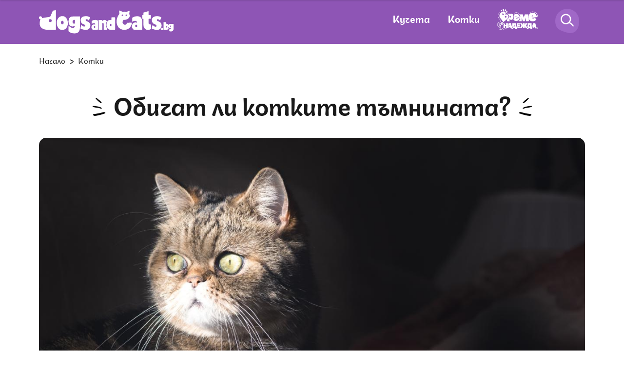

--- FILE ---
content_type: text/html; charset=UTF-8
request_url: https://dogsandcats.bg/kotki/obichat-li-kotkite-tymninata
body_size: 22211
content:
<!DOCTYPE html>

<html xmlns="http://www.w3.org/1999/xhtml" lang="bg">

<head>


    <title>Обичат ли котките тъмнината? | DogsAndCats.bg</title>
    <meta charset="UTF-8">
    <meta name="application-name" content="dogsandcats.bg">
    <meta name="viewport" content="width=device-width, initial-scale=1.0">
    <!-- favicon -->
    <link rel="apple-touch-icon" sizes="180x180" href="https://dogsandcats.bg/resources/assets/images/favicon/apple-touch-icon.png">
    <link rel="icon" type="image/png" sizes="32x32" href="https://dogsandcats.bg/resources/assets/images/favicon/favicon-32x32.png">
    <link rel="icon" type="image/png" sizes="16x16" href="https://dogsandcats.bg/resources/assets/images/favicon/favicon-16x16.png">
    <link rel="manifest" href="https://dogsandcats.bg/resources/assets/images/favicon/site.webmanifest">
    <link rel="mask-icon" href="https://dogsandcats.bg/resources/assets/images/favicon/safari-pinned-tab.svg" color="#5bbad5">
    <!-- end favicon -->

    <meta name="format-detection" content="telephone=no">

    <meta name="title" content="Обичат ли котките тъмнината? | DogsAndCats.bg">
    <meta name="description" content="Всички родители на котки знаят, че тяхната очарователна котка се превръща в страхотен хищник, когато настъпи нощта. Неистовите тичания из цялата къща в...">
            <meta name="robots" content="index, follow, max-image-preview:large">
    
    <meta name="Author" content="Dogsandcats.bg">
    <meta name="Copyright" content="Netinfo 2026 All rights reserved.">
    <meta name="Revisit-After" content="1 Hours">
    <!--        <meta property="fb:app_id" content="2525423204167431" />-->
    <link rel="alternate" type="application/rss+xml" href="https://dogsandcats.bg/xml/rss_latest">
            <link rel="alternate" type="application/rss+xml" href="https://dogsandcats.bg/xml/rss_by_slug/obichat-li-kotkite-tymninata">
        
    <meta property="og:title" content="Обичат ли котките тъмнината? | DogsAndCats.bg">
    <meta property="og:type" content="article">
    <meta property="og:url" content="https://dogsandcats.bg/kotki/obichat-li-kotkite-tymninata">
    <meta property="og:image" content="https://m.netinfo.bg/media/images/50603/50603896/1250-666-kotka-na-tymno.jpg">
    <meta property="og:image:type" content="image/jpeg">
    <meta property="og:image:width" content="1250">
    <meta property="og:image:height" content="666">
    <meta property="og:description" content="Всички родители на котки знаят, че тяхната очарователна котка се превръща в страхотен хищник, когато настъпи нощта. Неистовите тичания из цялата къща в...">
    <meta property="og:site_name" content="DogsAndCats.bg">
    <meta property="og:locale" content="bg_BG">
    <meta property="og:updated_time" content="">
    <meta name="facebook-domain-verification" content="xrfhv0ax0vhq34znmvjwo5rkptlgwt">
    <script>
        const BASE_URL = "https://dogsandcats.bg/"
    </script>
    <link rel="image_src" href="https://m.netinfo.bg/media/images/50603/50603896/1250-666-kotka-na-tymno.jpg">

        <link rel="canonical" href="https://dogsandcats.bg/kotki/obichat-li-kotkite-tymninata">

                            
    
    <link rel="preload" href="https://dogsandcats.bg/resources/assets/fonts/Plovdiv/plovdivdisplay-regular-webfont.woff2" as="font" type="font/woff2" crossorigin>
    <link rel="preload" href="https://dogsandcats.bg/resources/assets/fonts/Plovdiv/plovdivdisplay-bold-webfont.woff2" as="font" type="font/woff2" crossorigin>
    <link rel="preload" href="https://dogsandcats.bg/resources/assets/fonts/Plovdiv/plovdivsans-webfont.woff2" as="font" type="font/woff2" crossorigin>
    <link rel="preload" href="https://dogsandcats.bg/resources/assets/fonts/Peace/peace-sans-webfont.woff2" as="font" type="font/woff2" crossorigin>
    <link rel="preload" href="https://dogsandcats.bg/resources/assets/fonts/Pacifico/pacifico-regular-webfont.woff2" as="font" type="font/woff2" crossorigin>
    <link rel="stylesheet" href="https://dogsandcats.bg/resources/assets/css/main.css?v=2026011716">

        <script type="application/ld+json">
    {
        "@context": "https://schema.org",
        "@type": "Organization",
        "name": "dogsandcats.bg",
        "url": "https://dogsandcats.bg/",
        "logo": "https://dogsandcats.bg/resources/assets/images/favicon/favicon-16x16.png",
        "sameAs": [
            "https://www.facebook.com/DogsAndCats.bg",
            "https://www.instagram.com/dogsandcats.bg/"
        ]
    }
</script>

<script type="application/ld+json">
    {
        "@context": "https://schema.org/",
        "@type": "BreadcrumbList",
        "itemListElement": [{
            "@type": "ListItem",
            "position": 1,
            "name": "Начало",
            "item": "https://dogsandcats.bg/"
        },{
            "@type": "ListItem",
            "position": 2,
            "name": "котки",
            "item": "https://dogsandcats.bg/kotki"
        },{
            "@type": "ListItem",
            "position": 3,
            "name": "Обичат ли котките тъмнината?"
        }]
    }
</script>


<script type="application/ld+json">
    {
        "@context": "https://schema.org",
        "@type": "Article",
        "mainEntityOfPage": {
            "@type": "WebPage",
            "@id": "https://dogsandcats.bg/kotki/obichat-li-kotkite-tymninata"
        },
        "headline": "Обичат ли котките тъмнината?",
        "description": "Всички родители на котки знаят, че тяхната очарователна котка се превръща в страхотен хищник, когато настъпи нощта. Неистовите тичания из цялата къща в...",
        "image": "https://m.netinfo.bg/media/images/50603/50603896/1250-666-kotka-na-tymno.jpg",
        "author": {
            "@type": "Organization",
            "name": "dogsandcats.bg",
            "url": "https://dogsandcats.bg/"
        },
        "datePublished": "2023-09-26T10:09:00+02:00",
        "dateModified": "2023-09-26T10:09:11+02:00"
    }
</script>
    <!-- Google Tag Manager -->
    <script>
        (function(w, d, s, l, i) {
            w[l] = w[l] || [];
            w[l].push({
                'gtm.start': new Date().getTime(),
                event: 'gtm.js'
            });
            var f = d.getElementsByTagName(s)[0],
                j = d.createElement(s),
                dl = l != 'dataLayer' ?
                '&l=' + l :
                '';
            j.async = true;
            j.src = 'https://www.googletagmanager.com/gtm.js?id=' + i + dl;
            f
                .parentNode
                .insertBefore(j, f);
        })(window, document, 'script', 'dataLayer', 'GTM-N58GQFN');
    </script>
<!-- OneSignal implement -->    
<script src="https://cdn.onesignal.com/sdks/OneSignalSDK.js" async=""></script>
<script>
    var OneSignal = window.OneSignal || [];

    OneSignal.push(function() {
        OneSignal.init({
            appId: "18120fd8-5b96-43aa-b949-51ee5154a8e8",
    });

    setTimeout(function() {
                __tcfapi('getTCData', 2, function(tcData, success) {
                    if(tcData.purpose.consents[1]){//IAB Store and/or access information on a device
                      OneSignal.push(function() {
                        OneSignal.provideUserConsent(true);
                      });
                    } 
                });
            }, 5000);
  });
</script>
<!-- End OneSignal implement -->   
        <script async src="https://securepubads.g.doubleclick.net/tag/js/gpt.js"></script>
                    <script>
                window.googletag = window.googletag || {cmd: []};
                googletag.cmd.push(function() {
                googletag.defineSlot('/157018629/Dogsandcats.bg/Desktop/Inside_Pages/Leaderboard/ATF', [[970, 250], [728, 90], [1, 1]], 'div-gpt-ad-1644568849351-0').addService(googletag.pubads());
                googletag.defineSlot('/157018629/Dogsandcats.bg/Desktop/All_Pages/Native_Ads/Native', [1, 1], 'div-gpt-ad-1644568521223-0').addService(googletag.pubads());
                googletag.defineSlot('/157018629/Dogsandcats.bg/Desktop/Inside_Pages/Rectangle/ATF', [[300, 600], [300, 250]], 'div-gpt-ad-1644568950656-0').addService(googletag.pubads());
                googletag.defineSlot('/157018629/Dogsandcats.bg/Desktop/All_Pages/Hidden/Rich_Media', [1, 1], 'div-gpt-ad-1644568684246-0').addService(googletag.pubads());
                googletag.defineSlot('/157018629/Dogsandcats.bg/Desktop/Inside_Pages/Rectangle/ATF_PR', [[300, 250], [300, 600]], 'div-gpt-ad-1644569055909-0').addService(googletag.pubads());
                googletag.defineSlot('/157018629/Dogsandcats.bg/Desktop/All_Pages/Hidden/Rich_Media_PR', [1, 1], 'div-gpt-ad-1644568748126-0').addService(googletag.pubads());
                googletag.defineSlot('/157018629/Dogsandcats.bg/Desktop/Inside_Pages/Leaderboard/ATF_PR', [[970, 250], [728, 90], [1, 1]], 'div-gpt-ad-1644569261277-0').addService(googletag.pubads());
                googletag.pubads().enableSingleRequest();
                googletag.pubads().collapseEmptyDivs();
                googletag.pubads().setTargeting('site','dogsandcats');
googletag.pubads().setTargeting('aid','242562');
googletag.pubads().setTargeting('label',['otglezhdane-na-kotkata' , 'koteshki-ochi']);

                googletag.enableServices();
                });
            </script>
        
            <!-- Adform Tracking Code BEGIN -->
        <script>
            window._adftrack = Array.isArray(window._adftrack) ? window._adftrack : (window._adftrack ? [window._adftrack] : []);
            window._adftrack.push({
                HttpHost: 'track.adform.net',
                pm: 2709012,
                divider: encodeURIComponent('|'),
                pagename: encodeURIComponent('dogsandcats.bg|котки||article')
            });
            (function () { var s = document.createElement('script'); s.type = 'text/javascript'; s.async = true; s.src = 'https://s2.adform.net/banners/scripts/st/trackpoint-async.js'; var x = document.getElementsByTagName('script')[0]; x.parentNode.insertBefore(s, x); })();
        </script>
        <noscript>
            <p style="margin:0;padding:0;border:0;">
                <img src="https://track.adform.net/Serving/TrackPoint/?pm=2709012&ADFPageName=dogsandcats.bg|котки||article&ADFdivider=|" width="1" height="1" alt="" />
            </p>
        </noscript>
        <!-- Adform Tracking Code END -->
    
    <!--smartocto-->   
   <script>
/* CONFIGURATION START */

      

    window._ain = {
        id: "2983",
        page_type: "article",
        postid: "242562",
        maincontent: ".article-content",
        title: "Обичат ли котките тъмнината?",
        pubdate: "2023-09-26T10:09:00+02:00",
        authors: "",
        sections: "kotki",
        tags: "отглеждане на котката, котешки очи,",
        access_level: "free",
        article_type: "news",
        reader_type: "anonymous"
    };
      
    /* CONFIGURATION END */
    (function (d, s) {
        var sf = d.createElement(s);
        sf.type = 'text/javascript';
        sf.async = true;
        sf.src = (('https:' == d.location.protocol)
            ? 'https://d7d3cf2e81d293050033-3dfc0615b0fd7b49143049256703bfce.ssl.cf1.rackcdn.com'
            : 'http://t.contentinsights.com') + '/stf.js';
        var t = d.getElementsByTagName(s)[0];
        t.parentNode.insertBefore(sf, t);
        })(document, 'script');
</script>
<script>window.tentacles = {apiToken: 'rft73ism1twztupajo27aakzwwzj9hk2'};</script>
<script src="https://tentacles.smartocto.com/ten/tentacle.js"></script>

    <!--smartocto^^^-->

</head>
<body>
<div class="main-content">
<!-- Google Tag Manager (noscript) -->
<noscript>
    <iframe src="https://www.googletagmanager.com/ns.html?id=GTM-N58GQFN" height="0" width="0"
            style="display:none;visibility:hidden"></iframe>
</noscript>
<!-- End Google Tag Manager (noscript) -->


<header class="header">

    <div class="wrapper">
        <div class="wrapper-menu">
            <a href="https://dogsandcats.bg/" class="hamburger-icon">
                <svg class="icon" width="23" height="20" viewBox="0 0 23 20">
                    <use xmlns:xlink="http://www.w3.org/1999/xlink"
                         xlink:href="https://dogsandcats.bg/resources/assets/images/defs/svg/sprite.defs.svg#menu-icon"
                         href="https://dogsandcats.bg/resources/assets/images/defs/svg/sprite.defs.svg#menu-icon"></use>
                </svg>
            </a>
              
                            <a href="https://dogsandcats.bg/" class="wrap-logo">
                                <img width="276" height="48" src="https://dogsandcats.bg/resources/assets/images/logo-white.svg" alt="Лого">
                            </a>
                                    <nav class="wrap-menu">
                <ul class="nav-items">
                    <li class="item">
                        <a href="https://dogsandcats.bg/kucheta">Кучета</a>
                    </li>
                    <li class="item">
                        <a href="https://dogsandcats.bg/kotki">Котки</a>
                    </li>
                                  
                                        <li class="item">
                        <a href="https://dogsandcats.bg/vreme-za-nadejda">
                            <svg xmlns="http://www.w3.org/2000/svg" xmlns:xlink="http://www.w3.org/1999/xlink" width="83.336" height="42.209" viewBox="0 0 83.336 42.209">
                                <defs>
                                    <clipPath id="clip-path">
                                        <rect id="Rectangle_6011" data-name="Rectangle 6011" width="83.336" height="42.209" fill="#fff" />
                                    </clipPath>
                                </defs>
                                <g id="Group_13203" data-name="Group 13203" clip-path="url(#clip-path)">
                                    <path id="Path_32691" data-name="Path 32691" d="M179.5,62.68c-1.927.681-2.635-.559-2.635-.559l7.708-2.722-.425-1.2a7.16,7.16,0,0,0-11.844-2.639,9.082,9.082,0,0,1,.594,4.338,8.8,8.8,0,0,1-1.533,4.514,7.309,7.309,0,0,0,8.782,2.785,7.687,7.687,0,0,0,4.378-3.713l-3.2-2.528A3.7,3.7,0,0,1,179.5,62.68m-2.991-4.633c.6-.213,1.254.1,1.594,1.062l-2.168.765c-.34-.964-.028-1.616.573-1.828" transform="translate(-138.209 -43.084)" fill="#fff" />
                                    <path id="Path_32692" data-name="Path 32692" d="M112.566,49.885A3.569,3.569,0,0,0,109.3,51.3l-.335-1.375-4.906-.408L104,50.731a4.209,4.209,0,0,1,2.8,1.672c1.738,2.225,1.394,5.441-3.422,9.354l-.182,3.225,5.352.446,0-4.988a3.57,3.57,0,0,0,2.983,1.932c2.453.2,4.868-1.84,5.2-5.854s-1.71-6.429-4.163-6.633m-1.412,6.169c-.093,1.115-.7,1.626-1.366,1.57s-1.18-.66-1.087-1.775.7-1.626,1.366-1.57,1.18.659,1.087,1.774" transform="translate(-83.226 -39.933)" fill="#fff" />
                                    <path id="Path_32693" data-name="Path 32693" d="M41.113,11.668A1.665,1.665,0,0,0,39.664,9.96a1.453,1.453,0,0,0-1.33,1.648,1.665,1.665,0,0,0,1.449,1.708,1.453,1.453,0,0,0,1.33-1.649Z" transform="translate(-30.916 -8.032)" fill="#fff" />
                                    <path id="Path_32694" data-name="Path 32694" d="M59.793,4.177c.82,0,1.475-.937,1.464-2.09S60.571,0,59.751,0s-1.475.937-1.464,2.091.686,2.088,1.505,2.086" transform="translate(-47.009 0)" fill="#fff" />
                                    <path id="Path_32695" data-name="Path 32695" d="M95.81,24.863a1.665,1.665,0,0,0-2.1.778,1.453,1.453,0,0,0,.351,2.089,1.664,1.664,0,0,0,2.1-.778,1.452,1.452,0,0,0-.35-2.088Z" transform="translate(-75.351 -19.937)" fill="#fff" />
                                    <path id="Path_32696" data-name="Path 32696" d="M79.524,10.109c.714.4,1.76-.081,2.335-1.08a1.847,1.847,0,0,0-.251-2.539c-.714-.4-1.76.081-2.336,1.081a1.845,1.845,0,0,0,.252,2.539" transform="translate(-63.637 -5.119)" fill="#fff" />
                                    <path id="Path_32697" data-name="Path 32697" d="M40.554,35.47c-2.334-2.988-5.91-1-5.91-1l-.078-.1s2.2-2.521.333-4.911c-1.634-2.092-4.827-2.483-9.308,1.018l-.092.072a7.355,7.355,0,0,0-1.253,10.317l6.518,8.342s2.944-1.979,6.131-4.469c4.979-3.89,5.372-7.083,3.66-9.274m-8.484-1.563c-.509,1.127-2.533,1.269-2.533,1.269s-1.414-1.543-.849-2.8a1.1,1.1,0,0,1,2.019.037,1.1,1.1,0,0,1,1.363,1.49m5.418,5.224c-.509,1.127-2.533,1.269-2.533,1.269s-1.414-1.543-.849-2.8a1.1,1.1,0,0,1,2.019.037,1.1,1.1,0,0,1,1.363,1.49" transform="translate(-18.295 -22.477)" fill="#fff" />
                                    <path id="Path_32698" data-name="Path 32698" d="M247.416,61.552a8.8,8.8,0,0,1,.919-2.724h-7.484l-2.044,6.641-2.044-6.641H228.94a8.021,8.021,0,0,1,2.469,3.535l.478,1.354-3.554,1.255v.565l3.5,2.768a8.4,8.4,0,0,1-3.5,3.536v.525h6.131V64.959l2.3,7.408h4.087l2.3-7.408v7.408h6.131V68.449a8.567,8.567,0,0,1-1.864-6.9" transform="translate(-184.152 -47.445)" fill="#fff" />
                                    <path id="Path_32699" data-name="Path 32699" d="M347.767,47.926l.251,1.547-9.9,1.609s.586,1.651,3.062,1.249a4.54,4.54,0,0,0,2.584-1.69l3.308,3.75a9.432,9.432,0,0,1-6.1,3.531c-5.26.854-9.757-2.385-10.536-7.182a8.778,8.778,0,0,1,17.329-2.815m-7.5-.211c-.2-1.238-.921-1.756-1.694-1.63s-1.292.845-1.091,2.083Z" transform="translate(-266.406 -32.706)" fill="#fff" />
                                    <path id="Path_32700" data-name="Path 32700" d="M378.024,150.961H373.44l-1.9,6.472v.134h1.079V160.4h1.963l.27-1.348h1.753l.27,1.348h3.91s-2.75-9.383-2.764-9.437m-2.764,5.932.472-2.427.472,2.427Z" transform="translate(-299.652 -121.751)" fill="#fff" />
                                    <path id="Path_32701" data-name="Path 32701" d="M161.591,157.567v-6.606h-7.954a24.469,24.469,0,0,1-.423,5.111l1.268,4.326h-2.6v1.752h3.5V160.4h3.775v1.752h3.505v-4.584Zm-3.505,0H156.2a10.164,10.164,0,0,0,.539-3.775h1.348Z" transform="translate(-122.495 -121.751)" fill="#fff" />
                                    <path id="Path_32702" data-name="Path 32702" d="M123.029,150.961h-4.584l-.792,2.7V160.4h1.937l.27-1.348h1.752l.27,1.348h3.91s-2.75-9.383-2.764-9.437m-2.764,5.932.472-2.427.472,2.427Z" transform="translate(-94.888 -121.751)" fill="#fff" />
                                    <path id="Path_32703" data-name="Path 32703" d="M325.5,157.567v-6.606h-7.627l-.331.61c-.068,4.873-.939,6-.939,6h-.159l1.7,2.831H315.79v1.752H319.3V160.4h3.775v1.752h3.505v-4.584Zm-3.505,0H320.1a10.164,10.164,0,0,0,.539-3.775h1.348Z" transform="translate(-254.686 -121.751)" fill="#fff" />
                                    <path id="Path_32704" data-name="Path 32704" d="M215.771,157.7h-4.044v-.674h3.505v-2.7h-3.505v-.674H215.5v-1.179l-.823-1.517h-5.664V157.2h1.079v3.2h4.316l1.363-2.271Z" transform="translate(-168.57 -121.75)" fill="#fff" />
                                    <path id="Path_32705" data-name="Path 32705" d="M255.02,155.679l2.831,4.719h-4.045l-1.887-3.775V160.4h-3.505v-3.775l-1.887,3.775h-4.044l2.831-4.719-2.561-4.719H246.8l1.618,3.775v-3.775h3.505v3.775l1.618-3.775h4.044Z" transform="translate(-195.563 -121.75)" fill="#fff" />
                                    <path id="Path_32706" data-name="Path 32706" d="M177.27,40.882c2.331-2.544,6.429-1.933,9.3-.816.556.216,1.347-.4.789-.613-2.473-.961-4.954-2.03-7.506-1.076a11.039,11.039,0,0,0-2.586,2.505" transform="translate(-142.927 -30.651)" fill="#fff" />
                                    <path id="Path_32707" data-name="Path 32707" d="M1.5,38.2a8.156,8.156,0,0,0,.663,5.9,14.979,14.979,0,0,0,2.761,3.794c.566.582,1.171,1.123,1.736,1.706a3.479,3.479,0,0,1,.525.656,1.18,1.18,0,0,1,.2.66.764.764,0,0,1-.119.341,1.422,1.422,0,0,1-.326.35,4.865,4.865,0,0,1-1.577.737,11.875,11.875,0,0,0-1.746.621,6.681,6.681,0,0,0-1.357.874A6.413,6.413,0,0,0,.492,56.156a4.713,4.713,0,0,0,.329,4.789,3.531,3.531,0,0,0,.915.8,5.015,5.015,0,0,0,1.169.457c-.112-.035.068.038.013.009.008,0,.013.014.019.021a.253.253,0,0,1,.027.042c.025.044-.023-.062,0,0,.016.042.029.083.041.126s.013.069,0,.012c0,.025.009.051.011.076.005.055.011.11.014.165.006.125,0,.251,0,.376-.041,1.3-.256,2.718.538,3.858a3.535,3.535,0,0,0,2.18,1.331,4.322,4.322,0,0,0,3.756-.643,4.169,4.169,0,0,0,1.225-1.564l-.331.157c.587.183.917.84,1.344,1.237a1.991,1.991,0,0,0,1.864.485,6.066,6.066,0,0,0,1.939-1.019A7.316,7.316,0,0,1,17.654,65.8a5.812,5.812,0,0,1,1.2-.211,5.938,5.938,0,0,1,1.537.094c.38.073-1.742-.955-4.507.245-1.1.477-2.554,2.129-3.737,1.029-.534-.5-.881-1.146-1.617-1.376a.3.3,0,0,0-.331.157,3.359,3.359,0,0,1-3.119,2.048,4.225,4.225,0,0,1-2.671-.854c-.994-.893-.863-2.333-.791-3.556a2.591,2.591,0,0,0-.142-1.42.78.78,0,0,0-.524-.363,3.284,3.284,0,0,1-1.056-.459,3.648,3.648,0,0,1-1.09-4.1,6,6,0,0,1,3.982-3.9c.989-.318,2.257-.555,2.913-1.456a1.534,1.534,0,0,0-.019-1.771,9.805,9.805,0,0,0-1.71-1.83,16.967,16.967,0,0,1-2.53-2.959,9.262,9.262,0,0,1-1.66-4.905,8.948,8.948,0,0,1,2.714-6.123A17.371,17.371,0,0,1,6.25,32.473c.3-.241-3.216,1.318-4.747,5.726" transform="translate(0 -26.17)" fill="#fff" />
                                    <path id="Path_32708" data-name="Path 32708" d="M336.391,33.706a9.131,9.131,0,0,1,8.423-3.531,11.505,11.505,0,0,1,4.965,1.551,8.8,8.8,0,0,1,4.091,7.752c-.019.424.712-.1.731-.519a8.958,8.958,0,0,0-3.955-7.691,10.747,10.747,0,0,0-10.563-1.158,6.632,6.632,0,0,0-3.692,3.594" transform="translate(-271.274 -23.565)" fill="#fff" />
                                    <path id="Path_32709" data-name="Path 32709" d="M385.443,187.584a20.159,20.159,0,0,1,8.341.028.318.318,0,0,0,.392-.3c.212-1.862-1.679-5.629-1.564-5.246.62,2.067,1.156,3.385.944,5.246l.393-.3a17.745,17.745,0,0,0-8.506.57" transform="translate(-310.857 -146.815)" fill="#fff" />
                                    <path id="Path_32710" data-name="Path 32710" d="M71.294,150.961V154.2H69.137v-3.236h-1.5c.012.024.024.049.035.076a1.092,1.092,0,0,1,.067.767,5.992,5.992,0,0,1-.575,1.334,1.761,1.761,0,0,1-.824.782,1.1,1.1,0,0,1-.7.036V160.4h3.505v-3.235h2.157V160.4H74.8v-9.437Z" transform="translate(-52.932 -121.751)" fill="#fff" />
                                    <path id="Path_32711" data-name="Path 32711" d="M20.436,148.525a.709.709,0,0,1,.225.319.736.736,0,0,1-.046.774q-.962,1.234-1.664,2.287a3.256,3.256,0,0,1,.371.7,5.86,5.86,0,0,1,.423,2.141,4.778,4.778,0,0,1-.37,2,2.056,2.056,0,0,1-1.089,1.158,1.353,1.353,0,0,1-1.072.043,1.4,1.4,0,0,1-.715-.819,3.6,3.6,0,0,1-.173-2.044A9.328,9.328,0,0,1,17.5,152.3a1.023,1.023,0,0,0-.372-.144,4.122,4.122,0,0,0-.555-.057,1.7,1.7,0,0,1-.729-.154.756.756,0,0,1-.363-.391.716.716,0,0,1,0-.64,1.481,1.481,0,0,1,.3-.331q.221-.2.267-.242a9.976,9.976,0,0,0,.742-.716,2.26,2.26,0,0,0,.443-.711,1.051,1.051,0,0,0-.011-.8.49.49,0,0,0-.275-.3.7.7,0,0,0-.489.057,1.459,1.459,0,0,0-.439.261,3.027,3.027,0,0,0-.348.391q-.158.179-.254.276a.7.7,0,0,1-.239.154.4.4,0,0,1-.6-.245.777.777,0,0,1,.039-.618,1.873,1.873,0,0,1,.555-.672,3.95,3.95,0,0,1,1.021-.579,1.721,1.721,0,0,1,1.313-.1,1.418,1.418,0,0,1,.776.827,2.022,2.022,0,0,1-.089,1.791,5.29,5.29,0,0,1-1.436,1.631,2.824,2.824,0,0,1,1.432.216q.7-1.09,1.758-2.53a.539.539,0,0,1,.218-.191.274.274,0,0,1,.279.041m-2.3,4.733q-1.1,2.086-.637,3.242.178.441.486.316.264-.107.391-.728a5.239,5.239,0,0,0,.072-1.406,4.342,4.342,0,0,0-.268-1.314Z" transform="translate(-11.713 -118.273)" fill="#fff" />
                                    <path id="Path_32712" data-name="Path 32712" d="M41.646,142.659a2.135,2.135,0,0,1-.933-1.135,3.864,3.864,0,0,1-.267-1.833,3.75,3.75,0,0,1,.573-1.7,2.638,2.638,0,0,1,1.244-1.06.463.463,0,0,1,.363-.038.858.858,0,0,1,.273.28,2.791,2.791,0,0,1,.467-.24q.54-.218.7.167a8.942,8.942,0,0,1,.28,1.168,11.51,11.51,0,0,0,.459,1.865.431.431,0,0,0,.189.231.288.288,0,0,0,.255.012.9.9,0,0,0,.4-.474,10.136,10.136,0,0,0,.45-1.2.417.417,0,0,1,.235-.274.275.275,0,0,1,.279.041.738.738,0,0,1,.229.33,1.093,1.093,0,0,1,.067.767,6,6,0,0,1-.575,1.334,1.76,1.76,0,0,1-.824.782,1.108,1.108,0,0,1-.766.021,1.626,1.626,0,0,1-.731-.492,1.805,1.805,0,0,1-1.069,1.508,1.444,1.444,0,0,1-1.291-.055m1.584-1.691a2,2,0,0,0,.012-.889l-.412-2.191a1.441,1.441,0,0,0-.713.692,2.521,2.521,0,0,0-.264,1.138,3.22,3.22,0,0,0,.241,1.261.841.841,0,0,0,.342.451.5.5,0,0,0,.447.012.652.652,0,0,0,.347-.473" transform="translate(-32.606 -110.37)" fill="#fff" />
                                </g>
                            </svg>
                        </a>
                    </li>
                </ul>
                <div class="wrap-search">
                    <a href="https://dogsandcats.bg/" class="search-icon">
                        <svg class="icon" width="49" height="50" viewBox="0 0 49 50">
                            <use xmlns:xlink="http://www.w3.org/1999/xlink"
                                 xlink:href="https://dogsandcats.bg/resources/assets/images/defs/svg/sprite.defs.svg#search-icon-transp"
                                 href="https://dogsandcats.bg/resources/assets/images/defs/svg/sprite.defs.svg#search-icon-transp"></use>
                        </svg>
                    </a>
                </div>
                <div class="wrap-profile">
                    <a href="https://dogsandcats.bg/" class="">
                        <svg class="icon" width="66" height="67" viewBox="0 0 66 67">
                            <use xmlns:xlink="http://www.w3.org/1999/xlink"
                                 xlink:href="https://dogsandcats.bg/resources/assets/images/defs/svg/sprite.defs.svg#profile-icon-transp"
                                 href="https://dogsandcats.bg/resources/assets/images/defs/svg/sprite.defs.svg#profile-icon-transp"></use>
                        </svg>
                    </a>
                </div>
            </nav>
        </div>
    </div>
    <div class="search-bar">
        <div class="wrapper">
                <span class="search-close">
                    <svg class="icon" width="19" height="18" viewBox="0 0 19 18">
                        <use xmlns:xlink="http://www.w3.org/1999/xlink"
                             xlink:href="https://dogsandcats.bg/resources/assets/images/defs/svg/sprite.defs.svg#close-icon"
                             href="https://dogsandcats.bg/resources/assets/images/defs/svg/sprite.defs.svg#close-icon"></use>
                    </svg>
                </span>
            <form class="search-form" action="https://dogsandcats.bg/tarsene" method="get">
                <input name="key" class="search-input" type="text" placeholder="Търси...">
                <button type="submit" class="search-btn">
                    <svg class="icon" width="49" height="50" viewBox="0 0 49 50">
                        <use xmlns:xlink="http://www.w3.org/1999/xlink"
                             xlink:href="https://dogsandcats.bg/resources/assets/images/defs/svg/sprite.defs.svg#search-icon"
                             href="https://dogsandcats.bg/resources/assets/images/defs/svg/sprite.defs.svg#search-icon"></use>
                    </svg>
                </button>
            </form>
        </div>
    </div>
    <nav class="nav">
            <span class="btn-close">
                <svg class="icon" width="19" height="19" viewBox="0 0 19 19">
                    <use xmlns:xlink="http://www.w3.org/1999/xlink"
                         xlink:href="https://dogsandcats.bg/resources/assets/images/defs/svg/sprite.defs.svg#close-menu-icon"
                         href="https://dogsandcats.bg/resources/assets/images/defs/svg/sprite.defs.svg#close-menu-icon"></use>
                </svg>
            </span>
        <ul class="nav-list">         
                    <li class="item cat-item">
                <a href="https://dogsandcats.bg/popitaj-veterinaria">Попитай ветеринаря</a>
            </li>
            <li class="item cat-item">
                <a class="hope" href="https://dogsandcats.bg/vreme-za-nadejda">Време за надежда</a>
            </li>
            <li class="item cat-item">
                <a href="https://dogsandcats.bg/kucheta">Кучета</a>
            </li>
            <li class="item">
                <a href="https://dogsandcats.bg/zdrave-i-hranene-na-kucheto">Здраве и хранене</a>
            </li>
            <li class="item">
                <a href="https://dogsandcats.bg/grizha-za-kucheto">Грижа</a>
            </li>
            <li class="item">
                <a href="https://dogsandcats.bg/povedenie-i-dresura-na-kucheto">Поведение и дресура</a>
            </li>
            <li class="item">
                <a href="https://dogsandcats.bg/otglezhdane-na-kucheto">Отглеждане</a>
            </li>
            <li class="item">
                <a href="https://dogsandcats.bg/razmnozhavane-na-kucheto">Размножаване</a>
            </li>
            <li class="item">
                <a href="https://dogsandcats.bg/kucheta/porodi-kucheta">Породи</a>
            </li>

            <li class="item cat-item">
                <a href="https://dogsandcats.bg/kotki">Котки</a>
            </li>
            <li class="item">
                <a href="https://dogsandcats.bg/zdrave-i-hranene-na-kotkata">Здраве и хранене</a>
            </li>
            <li class="item">
                <a href="https://dogsandcats.bg/grizhi-za-kotkata">Грижа</a>
            </li>
            <li class="item">
                <a href="https://dogsandcats.bg/povedenie-i-dresura-na-kotkata">Поведение и дресура</a>
            </li>
            <li class="item">
                <a href="https://dogsandcats.bg/otglezhdane-na-kotkata">Отглеждане</a>
            </li>
            <li class="item">
                <a href="https://dogsandcats.bg/razmnozhavane-pri-kotkite">Размножаване</a>
            </li>
            <li class="item">
                <a href="https://dogsandcats.bg/kotki/porodi-kotki">Породи</a>
            </li>
        </ul>
    </nav>
</header>
 <link rel="stylesheet" href="https://dogsandcats.bg/resources/assets/games/askvet/askvet.css?v=20240425">
<script>
    const ASK_VET_ACTION ="https://dogsandcats.bg/popitai_veterinaria",
          ASK_VET_ACTIONG = "popitai_veterinaria";
</script>
<div class="global-overlay"></div>
<main class="article"
      articleID= '242562'
category= 'kotki'
type= 'article'
perPage= '24'
slug= 'obichat-li-kotkite-tymninata'
labels= '[{"id":"176"},{"id":"209"}]'

>
    <div class="wrapper">
        <div class="banner-wrapper banner-leaderboard">
            <!-- /157018629/Dogsandcats.bg/Desktop/Inside_Pages/Leaderboard/ATF -->
<div id='div-gpt-ad-1644568849351-0'>
  <script>
    googletag.cmd.push(function() { googletag.display('div-gpt-ad-1644568849351-0'); });
  </script>
</div>        </div>

                <div class="breadcrumbs">
    <ul class="breadcrumbs-list">
        <li class="list-item">
            <a href="https://dogsandcats.bg/">Начало</a>
        </li>
                    <li class="list-item">
                <a href="https://dogsandcats.bg/kotki"> Котки</a>
            </li>
                        
    </ul>
</div>





        <div class="article-content">
            <script>
                var articleId = 242562;
                var createCookie = function (name, value, days) {
                    var expires;
                    if (days) {
                        var date = new Date();
                        date.setTime(date.getTime() + (days * 24 * 60 * 60 * 1000));
                        expires = "; expires=" + date.toGMTString();
                    } else {
                        expires = "";
                    }
                    document.cookie = name + "=" + value + expires + "; path=/";
                };

                if (articleId === 4651565 && document.cookie.indexOf('_article_view_session') === -1) {
                    createCookie('_article_view_session', 'checkedUser', 30);
                    _gaq.push([
                        '_trackEvent', 'articleKrux', '' + articleId
                    ]);
                }
            </script>
            
    <h1 class="title page-title t-lines">
                <span>
                    <svg class="icon" width="27" height="37" viewBox="0 0 27 37">
                        <use xmlns:xlink="http://www.w3.org/1999/xlink"
                             xlink:href="https://dogsandcats.bg/resources/assets/images/defs/svg/sprite.defs.svg#lines-left"
                             href="https://dogsandcats.bg/resources/assets/images/defs/svg/sprite.defs.svg#lines-left"></use>
                    </svg>
                </span>
        <span class="text">Обичат ли котките тъмнината?</span>
        <span>
                    <svg class="icon" width="27" height="37" viewBox="0 0 27 37">
                        <use xmlns:xlink="http://www.w3.org/1999/xlink"
                             xlink:href="https://dogsandcats.bg/resources/assets/images/defs/svg/sprite.defs.svg#lines-right"
                             href="https://dogsandcats.bg/resources/assets/images/defs/svg/sprite.defs.svg#lines-right"></use>
                    </svg>
                </span>
    </h1>

            
            <!--general image: -->
            <div class="main-img img-wrapper object-fit">
                <img class="lazy" width="964" heigh="514" src="https://dogsandcats.bg/resources/assets/images/default-big.png" data-src="https://m.netinfo.bg/media/images/50603/50603896/1250-666-kotka-na-tymno.jpg" 
         alt="котка на тъмно" >                                    <span class="img-source">Снимка: iStock</span>
                            </div>


            <!--general image^^^ -->

            <div  class="article-two-col">
                <div class="content">
                    <p><span class="first-letter-big">В</span> сички родители на котки знаят, че тяхната очарователна котка се превръща в страхотен <strong>хищник</strong>, когато настъпи <strong>нощта</strong>. Неистовите тичания из цялата къща в 3 сутринта са част от навиците на котките, тъй като те са истински <strong>миниатюрни ловци</strong>, които се отличават особено при нощен лов.</p>

<p>И така, нормално е да мислим, че котките предпочитат тъмнината и имат невероятно нощно виждане, но дали наистина е така? Отговорът на този въпрос идва от две части: да, котките обичат тъмнината, така че не е нужно да им оставяте светлината включена. Но не, те нямат нощно виждане като на супергерои. Те се нуждаят от <strong>малко светлина през нощта, </strong>за да се ориентират, но обичат тъмните места, за да дремят и да шпионират потенциалната си плячка, дори това да са само краката ви.</p>

<p>Нека да разгледаме по-отблизо какво знае науката за любовта на котките към тъмнината.</p>

<h3><strong>Защо котките харесват тъмнината?</strong></h3>

<p><div class="inside-img img-wrapper object-fit"><img width="624" height="400" src="https://m.netinfo.bg/media/images/50603/50603900/624-400-kotka-na-tymno.jpg" alt="котка на тъмно"><span class="img-source">Снимка: iStock</span></div></p><article class="nativeAd thumb-horizontal placeholder">
    <figure>
        <span class="img-wrapper object-fit bg-color">
        </span>
        <div class="text-wrapper">
            <h4 class="title">
                <span></span>
                <span></span>
            </h4>
            <span class="source">Dogsandcats.bg</span>
        </div>
    </figure>
</article>

<p>Котките са<strong> активни привечер и призори.</strong> Ето защо те предпочитат да ловуват, когато има малко светлина. Това също е една от причините котките да спят толкова много през деня и късно през нощта. А какво по-добро от тъмно място, където котката да се скрие и да се подготви за следващата си засада?</p>

<p>Но най-важното е, че мяукащите животни предпочитат слабо осветени или тъмни места, защото структурата на тяхната ретина се различава от тази на хората.</p>

<h3><strong>Как котките виждат в тъмното?</strong></h3>

<p>Ако някога сте гледали внимателно очите на котка, сте забелязали, че те изглеждат много по-различно от вашите. От една страна, зениците на котките са само малки цепки. Това е така, защото през деня мъркащите животни трябва да ограничат количеството светлина, което попада в чувствителните им очи. Щом започне да се стъмва, зениците им се разширяват и стават много кръгли, което ги прави още по-сладки.</p>

<p>Интересното е, че това, което прави котките толкова очарователни, е и едно от многото неща, които ги правят отлични нощни ловци. Разширените зеници на котките, съчетани с извити роговици и широко зрително поле, обясняват защо те виждат добре през нощта.</p>

<p><div class="inside-img img-wrapper object-fit"><img width="624" height="400" src="https://m.netinfo.bg/media/images/50603/50603899/624-400-kotka-na-tymno.jpg" alt="котка на тъмно"><span class="img-source">Снимка: iStock</span></div></p>

<p>Всъщност зеницата на котката може да се увеличи до 300 пъти, докато зеницата на човека се увеличава само 15 пъти. Така мъркащите животни виждат по-добре на тъмно от хората. От друга страна, зрителната острота на котките намалява, когато зениците им са разширени: те различават по-малко детайлите на обектите и следователно виждат по-малко ясно.</p>

<h3><strong>Могат ли котките да виждат без светлина?</strong></h3>

<p>Отговорът на този въпрос е - <strong>не</strong>. Въпреки мистичната си привлекателност, котките, за съжаление,<strong> нямат свръхестествени способности</strong>. Очите на мъркащите животни работят по същия начин като тези на другите бозайници и се нуждаят от <strong>определено ниво на светлина</strong>, за да функционират.</p>

<p>Котките обаче виждат много по-добре при условия на слаба светлина от хората, тъй като се нуждаят само от една шеста от околната светлина, от която се нуждаят човешките очи.</p>

<p>И така, докато котките нямат ефектното нощно виждане на совата, те все още имат очи, предназначени да виждат добре в тъмното. Те също могат да разчитат на другите си развити сетива, когато зрението им не е достатъчно.</p>

<h3><strong>Трябва ли да оставяте светлина за котката си през нощта?</strong></h3>

<p>Вече знаете, че въпреки че котките харесват тъмнината, те <strong>не могат да виждат в пълен мрак</strong>. Всъщност те се нуждаят от минимална светлина, за да могат да се движат през нощта. Така че вероятно се чудите дали трябва да оставите светлината на вашето коте през нощта: отговорът е просто не.</p>

<p>Ако е така, защото се страхувате, че вашият космат приятел ще се изгуби в тъмното, не се притеснявайте. Остатъчната светлина от прозорците и други части на къщата обикновено е достатъчна, за да могат котките да виждат на тъмно.</p>

<p><div class="inside-img img-wrapper object-fit"><img width="624" height="400" src="https://m.netinfo.bg/media/images/50603/50603898/624-400-kotka-na-tymno.jpg" alt="котка на тъмно"><span class="img-source">Снимка: iStock</span></div></p>

<p>Освен това мъркащите животни не разчитат само на зрението си, за да се придвижват в тъмното. Наистина, като повечето нощни ловци, котките не винаги могат да се доверят на очите си, за да се ориентират. Следователно те трябва да се обърнат към другите си <strong>сетива</strong>, които са изключително чувствителни и им позволяват да създадат пълна картина на нощната си среда.</p>

<p>Ето как другите сетива на котките ги насочват в тъмното:</p>

<ul>
	<li><strong>Миризма</strong>. Котките имат много<strong> изострено обоняние</strong>, тъй като имат около 14 пъти повече обонятелни рецептори от хората. По този начин миризмата помага на котките да намерят малка плячка и да намерят пътя си през тъмните като катран пространства.</li>
	<li><strong>Слух</strong>. Конусообразните уши на котката улавят широк диапазон от честоти (от 48 Hz до 85 kHz), които убягват на човешките уши. Те също така откриват по-тихи и по-далечни звуци. Тази способност да определят източника на звуци помага на котките да проследят плячката си, но също така им позволява да си представят заобикалящата ги среда, когато не виждат добре.</li>
	<li><strong>Допир</strong>. Мустаците действат като радарна система на котка, за да помогнат на мяукащия приятел да прецени разстоянията. Мустаците на лицето помагат да открива предмети и плячка около тях.</li>
</ul>

<h3><strong>В каква ситуация трябва да оставите лампата включена?</strong></h3>

<p>Ако вашата котка е особено активна през нощта (като повечето котенца, които все още не са възприели човешката си рутина), можете да оставите слаба светлина включена от съображения за безопасност. Това ще предотврати всякакви нежелани инциденти, като например случайно спъване или настъпване на котката ви посред нощ!</p>

<p>Освен да поддържате слаба светлина през нощта за допълнителна безопасност, има още какво да се направи:</p>

<ul>
	<li><strong>Създайте нощна рутина и се придържайте към нея</strong></li>
</ul>

<p>Котките са като малки деца: те се <strong>адаптират </strong>по-добре към фиксираните графици. За да научите вашето коте да спи в точното време, трябва да следвате рутина. Ако е възможно, лягайте си приблизително по едно и също време всяка вечер. Това ще помогне на котката ви да свикне с рутината ви и ще е по-вероятно да става и да си ляга с вас.</p>

<ul>
	<li><strong>Променете графика на хранене на вашата котка</strong></li>
</ul>

<p><div class="inside-img img-wrapper object-fit"><img width="624" height="400" src="https://m.netinfo.bg/media/images/50603/50603897/624-400-kotka-na-tymno.jpg" alt="котка на тъмно"><span class="img-source">Снимка: iStock</span></div></p>

<p>Времето, в което котката яде, оказва голямо влияние върху часовете ѝ за сън. Често, ако една котка е особено неспокойна вечер или рано сутрин, това може да е защото е гладна. Ако можете да промените времето, в което храните котката си, и начина, по който го правите, може да имате по-спокойни нощи.</p>

<p>Котките са същества, добре адаптирани към тъмното, въпреки че нощното им виждане не е толкова впечатляващо, колкото това на Жената котка. Добрата новина е, че нашите котешки приятели могат да използват другите си сетива, за да се ориентират в пълна тъмнина, така че не е нужно да оставяте нощна лампа близо до тяхната тоалетна или където и да е в дома. Всъщност вие сте този, който може да се възползва от слабото осветление през нощта, особено ако ставате до тоалетна или да пиете вода и вашето коте чака идеалния момент да атакува крака ви!</p>
                    <div class="wrap-info">
    <div class="social">
        <a href="https://www.facebook.com/sharer/sharer.php?u=https://dogsandcats.bg/kotki/obichat-li-kotkite-tymninata"
           class="link"
           rel="noopener noreferrer"
           onclick="window.open(this.href, '', 'width=600,height=300')" target="_blank"
        >Сподели
                    <svg class="icon" width="45" height="46" viewBox="0 0 45 46">
                <use xmlns:xlink="http://www.w3.org/1999/xlink"
                     xlink:href="https://dogsandcats.bg/resources/assets/images/defs/svg/sprite.defs.svg#fb-icon"
                     href="https://dogsandcats.bg/resources/assets/images/defs/svg/sprite.defs.svg#fb-icon"></use>
            </svg>
                </a>
    </div>
</div>
                    <div class="wrap-badges   ">
            <div class="item">
        <a href="https://dogsandcats.bg/otglezhdane-na-kotkata">отглеждане на котката</a>
    </div>

            <div class="item">
        <a href="https://dogsandcats.bg/koteshki-ochi">котешки очи</a>
    </div>

    
</div>
                </div>
                <aside>
                                        
                    <div class="banner-wrapper">

                            <!-- /157018629/Dogsandcats.bg/Desktop/Inside_Pages/Rectangle/ATF -->
<div id='div-gpt-ad-1644568950656-0'>
  <script>
    googletag.cmd.push(function() { googletag.display('div-gpt-ad-1644568950656-0'); });
  </script>
</div>                            <!-- News -->
                            
    <article class="thumb-sm-horizontal">
        <figure>
            <a href="https://dogsandcats.bg/kotki/koga-i-zashto-kotkite-syskat" class="img-wrapper object-fit bg-color">
                <img width="578" height="325" class="lazy" src="https://m.netinfo.bg/media/images/48909/48909239/578-325-syskashta-kotka.jpg" alt="Кога и защо котките съскат" style="">
            </a>
            <div class="text-wrapper">
                <h4 class="title">
                    <a href="https://dogsandcats.bg/kotki/koga-i-zashto-kotkite-syskat">Кога и защо котките съскат</a>

                </h4>
            </div>
        </figure>
    </article>

    <article class="thumb-sm-horizontal">
        <figure>
            <a href="https://dogsandcats.bg/kotki/kak-prisystvieto-na-kotka-po-vreme-na-rabota-uvelichava-proizvoditelnostta-i-namaliava-stresa" class="img-wrapper object-fit bg-color">
                <img width="578" height="325" class="lazy" src="https://m.netinfo.bg/media/images/50965/50965262/578-325-kotka-i-rabota-ot-vkyshti.jpg" alt="Как присъствието на котка по време на работа увеличава производителността и намалява стреса" style="">
            </a>
            <div class="text-wrapper">
                <h4 class="title">
                    <a href="https://dogsandcats.bg/kotki/kak-prisystvieto-na-kotka-po-vreme-na-rabota-uvelichava-proizvoditelnostta-i-namaliava-stresa">Как присъствието на котка по време на работа увеличава производителността и намалява стреса</a>

                </h4>
            </div>
        </figure>
    </article>

    <article class="thumb-sm-horizontal">
        <figure>
            <a href="https://dogsandcats.bg/kotki/kakvo-triabva-da-znaem-za-pnevmoniiata-pri-kotkite" class="img-wrapper object-fit bg-color">
                <img width="578" height="325" class="lazy" src="https://m.netinfo.bg/media/images/50420/50420103/578-325-bolna-kotka.jpg" alt="Какво трябва да знаем за пневмонията при котките" style="">
            </a>
            <div class="text-wrapper">
                <h4 class="title">
                    <a href="https://dogsandcats.bg/kotki/kakvo-triabva-da-znaem-za-pnevmoniiata-pri-kotkite">Какво трябва да знаем за пневмонията при котките</a>

                </h4>
            </div>
        </figure>
    </article>

    <article class="thumb-sm-horizontal">
        <figure>
            <a href="https://dogsandcats.bg/kotki/zashto-kotkite-imat-mokri-nosleta-i-koga-tova-e-prichina-za-bezpokojstvo" class="img-wrapper object-fit bg-color">
                <img width="578" height="325" class="lazy" src="https://m.netinfo.bg/media/images/48735/48735256/578-325-koteshko-nosle.jpg" alt="Защо котките имат мокри нослета и кога това е причина за безпокойство" style="">
            </a>
            <div class="text-wrapper">
                <h4 class="title">
                    <a href="https://dogsandcats.bg/kotki/zashto-kotkite-imat-mokri-nosleta-i-koga-tova-e-prichina-za-bezpokojstvo">Защо котките имат мокри нослета и кога това е причина за безпокойство</a>

                </h4>
            </div>
        </figure>
    </article>

    <article class="thumb-sm-horizontal">
        <figure>
            <a href="https://dogsandcats.bg/kotki/problemi-s-analnata-oblast-pri-kotkite-koito-ne-tryabva-da-prenebregvate" class="img-wrapper object-fit bg-color">
                <img width="578" height="325" class="lazy" src="https://m.netinfo.bg/media/images/50245/50245303/578-325-zadna-chast-na-kotka.jpg" alt="Проблеми с аналната област при котките, които не трябва да пренебрегвате" style="">
            </a>
            <div class="text-wrapper">
                <h4 class="title">
                    <a href="https://dogsandcats.bg/kotki/problemi-s-analnata-oblast-pri-kotkite-koito-ne-tryabva-da-prenebregvate">Проблеми с аналната област при котките, които не трябва да пренебрегвате</a>

                </h4>
            </div>
        </figure>
    </article>


                            <!-- End News -->                                           
                    </div>
                </aside>
                            </div>

        </div>
            <section class="news">
            <div class="grid-three-col" id="cards_container">
                                    
 

<article class="thumb-vertical " articleid="245311" data-showseemore="0" data-numpages="0">
    <figure>
        <a href="https://dogsandcats.bg/kotki/10-ot-najskypite-porodi-kotki-v-sveta" class="img-wrapper object-fit ">
            <img class="lazy" width="397" height="216" src="https://dogsandcats.bg/resources/assets/images/default.png" data-src="https://m.netinfo.bg/media/images/51249/51249110/397-216-porodista-kotka.jpg" alt="Породиста котка">
        </a>
        <div class="text-wrapper">
            <h3 class="title">
                <a href="https://dogsandcats.bg/kotki/10-ot-najskypite-porodi-kotki-v-sveta"> 10 от най-скъпите породи котки в света</a>
            </h3>
        </div>
    </figure>
</article>
                                    
 

<article class="thumb-vertical " articleid="243195" data-showseemore="0" data-numpages="0">
    <figure>
        <a href="https://dogsandcats.bg/kotki/6-koteshki-filma-koito-triabva-da-gledate" class="img-wrapper object-fit ">
            <img class="lazy" width="397" height="216" src="https://dogsandcats.bg/resources/assets/images/default.png" data-src="https://m.netinfo.bg/media/images/50713/50713396/397-216-koteshki-filmi.jpg" alt="котешки филми">
        </a>
        <div class="text-wrapper">
            <h3 class="title">
                <a href="https://dogsandcats.bg/kotki/6-koteshki-filma-koito-triabva-da-gledate"> 6 котешки филма, които трябва да гледате</a>
            </h3>
        </div>
    </figure>
</article>
                                    
 

<article class="thumb-vertical " articleid="245282" data-showseemore="0" data-numpages="0">
    <figure>
        <a href="https://dogsandcats.bg/kotki/10-neshta-koito-triabva-da-imate-predvid-predi-da-osinovite-kotka-s-uvrezhdaniia" class="img-wrapper object-fit ">
            <img class="lazy" width="397" height="216" src="https://dogsandcats.bg/resources/assets/images/default.png" data-src="https://m.netinfo.bg/media/images/51245/51245500/397-216-domashna-kotka.jpg" alt="Домашна котка">
        </a>
        <div class="text-wrapper">
            <h3 class="title">
                <a href="https://dogsandcats.bg/kotki/10-neshta-koito-triabva-da-imate-predvid-predi-da-osinovite-kotka-s-uvrezhdaniia"> 10 неща, които трябва да имате предвид, преди да осиновите котка с увреждания</a>
            </h3>
        </div>
    </figure>
</article>
                                    
 

<article class="thumb-vertical " articleid="244640" data-showseemore="0" data-numpages="0">
    <figure>
        <a href="https://dogsandcats.bg/kotki/ako-kotkata-vi-mozheshe-da-govori-shteshe-da-vi-kazhe-da-ne-pravite-tezi-neshta" class="img-wrapper object-fit ">
            <img class="lazy" width="397" height="216" src="https://dogsandcats.bg/resources/assets/images/default.png" data-src="https://m.netinfo.bg/media/images/50936/50936732/397-216-domashna-kotka.jpg" alt="домашна котка">
        </a>
        <div class="text-wrapper">
            <h3 class="title">
                <a href="https://dogsandcats.bg/kotki/ako-kotkata-vi-mozheshe-da-govori-shteshe-da-vi-kazhe-da-ne-pravite-tezi-neshta"> Ако котката ви можеше да говори, щеше да ви каже да не правите тези неща</a>
            </h3>
        </div>
    </figure>
</article>
                                    
 

<article class="thumb-vertical " articleid="238488" data-showseemore="0" data-numpages="0">
    <figure>
        <a href="https://dogsandcats.bg/kotki/kak-da-uspokoia-kotkata-mi-po-vreme-na-novogodishnata-zaria" class="img-wrapper object-fit ">
            <img class="lazy" width="397" height="216" src="https://dogsandcats.bg/resources/assets/images/default.png" data-src="https://m.netinfo.bg/media/images/48797/48797029/397-216-uplashena-kotka.jpg" alt="уплашена котка">
        </a>
        <div class="text-wrapper">
            <h3 class="title">
                <a href="https://dogsandcats.bg/kotki/kak-da-uspokoia-kotkata-mi-po-vreme-na-novogodishnata-zaria"> Как да успокоя котката ми по време на новогодишната заря</a>
            </h3>
        </div>
    </figure>
</article>
                                    
 

<article class="thumb-vertical " articleid="245087" data-showseemore="0" data-numpages="0">
    <figure>
        <a href="https://dogsandcats.bg/kotki/10-novogodishni-kysmeta-za-kotki" class="img-wrapper object-fit ">
            <img class="lazy" width="397" height="216" src="https://dogsandcats.bg/resources/assets/images/default.png" data-src="https://m.netinfo.bg/media/images/50997/50997435/397-216-kotka-po-vreme-na-praznici.jpg" alt="котка по време на празници">
        </a>
        <div class="text-wrapper">
            <h3 class="title">
                <a href="https://dogsandcats.bg/kotki/10-novogodishni-kysmeta-za-kotki"> 10 новогодишни късмета за котки</a>
            </h3>
        </div>
    </figure>
</article>
                                    
 

<article class="thumb-vertical " articleid="245308" data-showseemore="0" data-numpages="0">
    <figure>
        <a href="https://dogsandcats.bg/kotki/tajland-obiavi-kotkite-za-nacionalni-simvoli" class="img-wrapper object-fit effectImg scratch-1">
            <img class="lazy" width="397" height="216" src="https://dogsandcats.bg/resources/assets/images/default.png" data-src="https://m.netinfo.bg/media/images/51240/51240965/397-216-tajlanska-kotka-10.jpg" alt="Тайланска котка 10">
        </a>
        <div class="text-wrapper">
            <h3 class="title">
                <a href="https://dogsandcats.bg/kotki/tajland-obiavi-kotkite-za-nacionalni-simvoli"> Тайланд обяви пет породи котки за национални символи</a>
            </h3>
        </div>
    </figure>
</article>
                                    
 

<article class="thumb-vertical " articleid="245030" data-showseemore="0" data-numpages="0">
    <figure>
        <a href="https://dogsandcats.bg/kotki/5-porodi-kotki-koito-obichat-zimata" class="img-wrapper object-fit ">
            <img class="lazy" width="397" height="216" src="https://dogsandcats.bg/resources/assets/images/default.png" data-src="https://m.netinfo.bg/media/images/50988/50988229/397-216-porodista-kotka.jpg" alt="породиста котка">
        </a>
        <div class="text-wrapper">
            <h3 class="title">
                <a href="https://dogsandcats.bg/kotki/5-porodi-kotki-koito-obichat-zimata"> 5 породи котки, които обичат зимата</a>
            </h3>
        </div>
    </figure>
</article>
                                    
 

<article class="thumb-vertical " articleid="238135" data-showseemore="0" data-numpages="0">
    <figure>
        <a href="https://dogsandcats.bg/kotki/kak-da-spasim-kolednata-elha-ot-domashnata-si-kotka" class="img-wrapper object-fit ">
            <img class="lazy" width="397" height="216" src="https://dogsandcats.bg/resources/assets/images/default.png" data-src="https://m.netinfo.bg/media/images/48660/48660182/397-216-kotki-butnali-koledna-elha.jpg" alt="котки бутнали коледна елха">
        </a>
        <div class="text-wrapper">
            <h3 class="title">
                <a href="https://dogsandcats.bg/kotki/kak-da-spasim-kolednata-elha-ot-domashnata-si-kotka"> Как да спасим коледната елха от домашната си котка</a>
            </h3>
        </div>
    </figure>
</article>
                        </section>
                <span  class="btn primary-btn btn-shape bgcolor-mainColor">Виж още</span>
                



<section class="hot-topics gray-lg-block-shape">
    <h6 class="d-none">Горещи теми</h6>
    <div class="gray-lg-block-shape-pseudo">
        <span class="big-icon"></span>
        <h2 class="big-title t-lines">
                    <span>
                        <svg class="icon" width="27" height="37" viewBox="0 0 27 37">
                            <use xmlns:xlink="http://www.w3.org/1999/xlink"
                                 xlink:href="https://dogsandcats.bg/resources/assets/images/defs/svg/sprite.defs.svg#lines-left"
                                 href="https://dogsandcats.bg/resources/assets/images/defs/svg/sprite.defs.svg#lines-left"></use>
                        </svg>
                    </span>
            <span class="text">Горещи теми</span>
            <span>
                        <svg class="icon" width="27" height="37" viewBox="0 0 27 37">
                            <use xmlns:xlink="http://www.w3.org/1999/xlink"
                                 xlink:href="https://dogsandcats.bg/resources/assets/images/defs/svg/sprite.defs.svg#lines-right"
                                 href="https://dogsandcats.bg/resources/assets/images/defs/svg/sprite.defs.svg#lines-right"></use>
                        </svg>
                    </span>
        </h2>
        <ul class="list">
                                                                    <li class="list-item">
                    <a href="https://dogsandcats.bg/kotki/ako-kotkata-vi-mozheshe-da-govori-shteshe-da-vi-kazhe-da-ne-pravite-tezi-neshta" class="item">
                        <svg class="icon icon-zigZag" width="36"
                             height="13"
                             viewBox="0 0 36 13">
                            <use xmlns:xlink="http://www.w3.org/1999/xlink"
                                 xlink:href="https://dogsandcats.bg/resources/assets/images/defs/svg/sprite.defs.svg#zig-zag"
                                 href="https://dogsandcats.bg/resources/assets/images/defs/svg/sprite.defs.svg#zig-zag"></use>
                        </svg>
                        <span>Ако котката ви можеше да говори, щеше да ви каже да не правите тези неща </span>
                    </a>
                </li>


                                                            <li class="list-item">
                    <a href="https://dogsandcats.bg/kotki/9-podobreniia-za-zdraveto-na-kotkata-koito-da-napravite-tazi-godina" class="item">
                        <svg class="icon icon-zigZag" width="27"
                             height="28"
                             viewBox="0 0 27 28">
                            <use xmlns:xlink="http://www.w3.org/1999/xlink"
                                 xlink:href="https://dogsandcats.bg/resources/assets/images/defs/svg/sprite.defs.svg#x"
                                 href="https://dogsandcats.bg/resources/assets/images/defs/svg/sprite.defs.svg#x"></use>
                        </svg>
                        <span>9 подобрения за здравето на котката, които да направите тази година </span>
                    </a>
                </li>


                                                            <li class="list-item">
                    <a href="https://dogsandcats.bg/kotki/10-novogodishni-kysmeta-za-kotki" class="item">
                        <svg class="icon icon-zigZag" width="22"
                             height="25"
                             viewBox="0 0 22 25">
                            <use xmlns:xlink="http://www.w3.org/1999/xlink"
                                 xlink:href="https://dogsandcats.bg/resources/assets/images/defs/svg/sprite.defs.svg#circle"
                                 href="https://dogsandcats.bg/resources/assets/images/defs/svg/sprite.defs.svg#circle"></use>
                        </svg>
                        <span>10 новогодишни късмета за котки </span>
                    </a>
                </li>


                                                            <li class="list-item">
                    <a href="https://dogsandcats.bg/kotki/koi-hrani-ot-bylgarskata-trapeza-na-koleda-mozhem-da-davame-na-kotkite" class="item">
                        <svg class="icon icon-zigZag" width="36"
                             height="13"
                             viewBox="0 0 36 13">
                            <use xmlns:xlink="http://www.w3.org/1999/xlink"
                                 xlink:href="https://dogsandcats.bg/resources/assets/images/defs/svg/sprite.defs.svg#zig-zag"
                                 href="https://dogsandcats.bg/resources/assets/images/defs/svg/sprite.defs.svg#zig-zag"></use>
                        </svg>
                        <span>Кои храни от българската трапеза на Коледа можем да даваме на котките? </span>
                    </a>
                </li>


                                                            <li class="list-item">
                    <a href="https://dogsandcats.bg/kotki/tajland-obiavi-kotkite-za-nacionalni-simvoli" class="item">
                        <svg class="icon icon-zigZag" width="27"
                             height="28"
                             viewBox="0 0 27 28">
                            <use xmlns:xlink="http://www.w3.org/1999/xlink"
                                 xlink:href="https://dogsandcats.bg/resources/assets/images/defs/svg/sprite.defs.svg#x"
                                 href="https://dogsandcats.bg/resources/assets/images/defs/svg/sprite.defs.svg#x"></use>
                        </svg>
                        <span>Тайланд обяви пет породи котки за национални символи </span>
                    </a>
                </li>


                                                            <li class="list-item">
                    <a href="https://dogsandcats.bg/kotki/5-porodi-kotki-koito-obichat-zimata" class="item">
                        <svg class="icon icon-zigZag" width="22"
                             height="25"
                             viewBox="0 0 22 25">
                            <use xmlns:xlink="http://www.w3.org/1999/xlink"
                                 xlink:href="https://dogsandcats.bg/resources/assets/images/defs/svg/sprite.defs.svg#circle"
                                 href="https://dogsandcats.bg/resources/assets/images/defs/svg/sprite.defs.svg#circle"></use>
                        </svg>
                        <span>5 породи котки, които обичат зимата </span>
                    </a>
                </li>


                                                </ul>
    </div>
</section>
        </div>

                            <div class="scratch right">
                    <svg class="icon" width="219" height="202" viewBox="0 0 219 202">
                        <use xmlns:xlink="http://www.w3.org/1999/xlink"
                            xlink:href="https://dogsandcats.bg/resources/assets/images/defs/svg/sprite.defs.svg#scratch"
                            href="https://dogsandcats.bg/resources/assets/images/defs/svg/sprite.defs.svg#scratch"></use>
                    </svg>
                </div>
                <div class="scratch left">
                    <svg class="icon" width="219" height="202" viewBox="0 0 219 202">
                        <use xmlns:xlink="http://www.w3.org/1999/xlink"
                            xlink:href="https://dogsandcats.bg/resources/assets/images/defs/svg/sprite.defs.svg#scratch"
                            href="https://dogsandcats.bg/resources/assets/images/defs/svg/sprite.defs.svg#scratch"></use>
                    </svg>
                </div>
                <div class="scratch bottom">
                    <svg class="icon" width="219" height="202" viewBox="0 0 219 202">
                        <use xmlns:xlink="http://www.w3.org/1999/xlink"
                            xlink:href="https://dogsandcats.bg/resources/assets/images/defs/svg/sprite.defs.svg#scratch"
                            href="https://dogsandcats.bg/resources/assets/images/defs/svg/sprite.defs.svg#scratch"></use>
                    </svg>
                </div>

             
    <div class="article-header_social d-none d-lg-block">
    <div class="border-dotted float-left">
        <a  href="https://www.facebook.com/sharer/sharer.php?u=https://dogsandcats.bg/kotki/obichat-li-kotkite-tymninata"
            onclick="javascript:window.open(this.href, '', 'menubar=no,toolbar=no,resizable=yes,scrollbars=yes,height=300,width=600');
                                return false;" class="comments">
            <span class="fb-icon"></span>
            <span class="d-none sixth-text">0</span>
        </a>
        <a href="#comments238135" class="comments wrap-comment-icon">
            <span class="comments-icon"></span>
            <span class="sixth-text commentCount238135" itemprop="commentCount">0</span>
        </a>
    </div>
</div>
</main>




<footer class="footer">
    <div class="footer-shape img-wrapper object-fit">
        <svg xmlns="http://www.w3.org/2000/svg" xmlns:xlink="http://www.w3.org/1999/xlink" width="1920" height="306" viewBox="0 0 1920 306">
            <defs>
                <clipPath id="clip-path-footer">
                    <rect id="Rectangle_5940" data-name="Rectangle 5940" width="1920" height="306" transform="translate(2932.42 7023)" fill="#fff" stroke="#707070" stroke-width="1" />
                </clipPath>
            </defs>
            <g id="Group_13131" data-name="Group 13131" transform="translate(154 -5612)">
                <rect id="Rectangle_5939" data-name="Rectangle 5939" width="1920" height="306" transform="translate(-154 5612)" fill="#fff" />
                <g id="Mask_Group_442" data-name="Mask Group 442" transform="translate(-3086.42 -1411)" clip-path="url(#clip-path-footer)">
                    <path id="Path_32558" data-name="Path 32558" d="M4032.679,4019.436s200.068,199.759,522.841,94.634S5016.2,3838.2,5395.5,3995.521s604.342-140.166,604.342-140.166v674.3H4032.679Z" transform="translate(-1136.838 3155.046)" fill="#fcd758" />
                    <path id="Path_32559" data-name="Path 32559" d="M4032.679,4118.41s246.573,106.843,569.347-32.873,420.979-215.262,805.56-65.716,547.749-66.116,547.749-66.116l7.714,531.489-1930.369,17.428Z" transform="translate(-1101.732 3163.294)" fill="#8e55b5" />
                </g>
            </g>
        </svg>
    </div>
    <div class="footer-content">
        <div class="footer-logo">
            <a href="https://dogsandcats.bg/"><img  width="279" height="49" src="https://dogsandcats.bg/resources/assets/images/logo-footer.svg" alt="Лого"></a>
        </div>
        <div class="footer-menu-social">
            <ul class="footer-list-social">
                <li class="item">
                    <a href="https://www.abv.bg/" target="_blank" rel="noopener">Abv.bg</a>
                </li>
                <li class="item">
                    <a href="https://www.vbox7.com/" target="_blank" rel="noopener">Vbox7.com</a>
                </li>
                <li class="item">
                    <a href="https://gong.bg/" target="_blank" rel="noopener">Gong.bg</a>
                </li>
                <li class="item">
                    <a href="https://ohnamama.bg/" target="_blank" rel="noopener">Ohnamama.bg</a>
                </li>
                <li class="item">
                    <a href="https://grabo.bg/" target="_blank" rel="noopener">Grabo.bg</a>
                </li>
                <li class="item">
                    <a href="https://www.pariteni.bg/" target="_blank" rel="noopener">Pariteni.bg</a>
                </li>
                <li class="item">
                    <a href="https://www.edna.bg/" target="_blank" rel="noopener">Edna.bg</a>
                </li>
                <li class="item">
                    <a href="https://dariknews.bg/" target="_blank" rel="noopener">Dariknews.bg</a>
                </li>
                <li class="item">
                    <a href="https://www.vesti.bg/" target="_blank" rel="noopener">Vesti.bg</a>
                </li>
                <li class="item">
                    <a href="https://nova.bg/" target="_blank" rel="noopener">Nova.bg</a>
                </li>
                <li class="item">
                    <a href="https://carmarket.bg/" target="_blank" rel="noopener">CarMarket.bg</a>
                </li>
                <li class="item">
                    <a href="https://biss.bg/" target="_blank" rel="noopener">BISS.bg</a>
                </li>
                <li class="item">
                    <a href="https://telegraph.bg/" target="_blank" rel="noopener">Telegraph.bg</a>
                </li>
            </ul>
        </div>
        <div class="footer-menu">
            <ul class="footer-list">
                <li class="item">
                    <a rel="noopener noreferrer" href="https://netinfocompany.bg/" target="_blank">За нас</a>
                </li>
                <li class="item">
                    <a rel="noopener noreferrer" href="http://info.netinfocompany.bg/ads" target="_blank">За реклама</a>
                </li>
                <!-- <li class="item">
                    <a href="#">Платени публикации</a>
                </li> -->
                <li class="item">
                    <a rel="noopener noreferrer" href="https://www.netinfocompany.bg/contacts/?s=dogsandcats" target="_blank">Контакти</a>
                </li>
                <li class="item">
                    <a rel="noopener noreferrer" href="/plateni-publikacii" target="_blank">Платени публикации</a>
                </li>
                <li class="item">
                    <a class="trigger-faktorio"  onclick="googlefc.callbackQueue.push({'CONSENT_DATA_READY': () => googlefc.showRevocationMessage()});" href="javascript:;">Поверителност</a>
                </li>
                <li class="item">
                    <a rel="noopener noreferrer" href="https://www.netinfocompany.bg/gdpr/" target="_blank">Политика ЛД</a>
                </li>
                <li class="item trigger-onesignal">
                    <a href="javascript:;" class="show_signal">Известия</a>
                </li>
            </ul>
        </div>
        <div class="footer-social-icon">
            <a rel="noopener noreferrer" href="https://www.facebook.com/DogsAndCats.bg" target="_blank" class="link">
                <svg xmlns="http://www.w3.org/2000/svg" width="40.158" height="40.894" viewBox="0 0 40.158 40.894">
                    <g id="Facebook" transform="translate(-912 -6409.657)">
                        <path id="Path_28585" data-name="Path 28585" d="M20.079,0A20.079,20.079,0,0,1,40.158,20.079c0,11.089-4.38,24.063-20.079,20.079S0,31.168,0,20.079A20.079,20.079,0,0,1,20.079,0Z" transform="translate(912 6409.657)" fill="#fdfcff" />
                        <g id="Group_8964" data-name="Group 8964" transform="translate(1139.277 6426.674)">
                            <path id="f" d="M-206.33,15.861V4.522h3.8l.571-4.42h-4.375V-2.721c0-1.279.354-2.151,2.191-2.151h2.339V-8.827A31.713,31.713,0,0,0-205.209-9c-3.374,0-5.685,2.06-5.685,5.841V.1h-3.816v4.42h3.816V15.861Z" transform="translate(0)" fill="#8e55b5" />
                        </g>
                    </g>
                </svg>
            </a>
            <a rel="noopener noreferrer" href="https://www.instagram.com/dogsandcats.bg/" target="_blank" class="link">
                <svg xmlns="http://www.w3.org/2000/svg" width="43.193" height="42.825" viewBox="0 0 43.193 42.825">
                    <g id="Instagram" transform="translate(-964.459 -6410.449)">
                        <path id="Path_28586" data-name="Path 28586" d="M20.569,2.117c11.523,0,19.442,4.649,19.442,16.173s-2.842,27.8-19.155,23.663S-.818,35.633-.009,21.088,9.045,2.117,20.569,2.117Z" transform="matrix(0.07, -0.998, 0.998, 0.07, 962.353, 6450.214)" fill="#fff" />
                        <g id="Group_8965" data-name="Group 8965" transform="translate(973.626 6419.674)">
                            <path id="Path_59" data-name="Path 29" d="M18,0H6.86A6.868,6.868,0,0,0,0,6.86V18a6.868,6.868,0,0,0,6.86,6.86H18A6.868,6.868,0,0,0,24.86,18V6.86A6.868,6.868,0,0,0,18,0Zm4.655,18A4.66,4.66,0,0,1,18,22.654H6.86A4.66,4.66,0,0,1,2.206,18V6.86A4.66,4.66,0,0,1,6.86,2.206H18A4.66,4.66,0,0,1,22.654,6.86V18Z" fill="#8e55b5" />
                            <path id="Path_60" data-name="Path 30" d="M47.374,40.97a6.406,6.406,0,1,0,6.406,6.406A6.413,6.413,0,0,0,47.374,40.97Zm0,10.605a4.2,4.2,0,1,1,4.2-4.2A4.2,4.2,0,0,1,47.374,51.575Z" transform="translate(-34.944 -34.946)" fill="#8e55b5" />
                            <path id="Path_61" data-name="Path 31" d="M120.539,28.251a1.617,1.617,0,1,0,1.144.473A1.624,1.624,0,0,0,120.539,28.251Z" transform="translate(-101.434 -24.097)" fill="#8e55b5" />
                        </g>
                    </g>
                </svg>
            </a>
        </div>
        <div class="footer-copyright">
            <small>2026 Всички права запазени. <a href="https://dogsandcats.bg/terms.pdf" target="_blank">Общи условия</a>
            </small>
        </div>
        <div class="footer-partner-logo">
            <a href="https://unitedmedia.net/" target="_blank"><img width="50" height="58" src="https://dogsandcats.bg/resources/assets/images/logo-united-media.svg" alt="United Media"></a>
        </div>
    </div>
</footer>

<script src="https://dogsandcats.bg/resources/assets/js/script.js?v=2026011716"></script>
<script src="https://dogsandcats.bg/resources/assets/js/jquery.cookie.js"></script>
<!-- (C)2000-2022 Gemius SA - gemiusPrism  / dogsandcats.bg/Default section -->
<script>
<!--//--><![CDATA[//><!--
var pp_gemius_identifier = 'olVA2veGKyXken8RXhdb65aG7zEpfBs4qiwvzQichXb.Z7';
// lines below shouldn't be edited
function gemius_pending(i) { window[i] = window[i] || function() {var x = window[i+'_pdata'] = window[i+'_pdata'] || []; x[x.length]=arguments;};};
gemius_pending('gemius_hit'); gemius_pending('gemius_event'); gemius_pending('gemius_init'); gemius_pending('pp_gemius_hit'); gemius_pending('pp_gemius_event'); gemius_pending('pp_gemius_init');
(function(d,t) {try {var gt=d.createElement(t),s=d.getElementsByTagName(t)[0],l='http'+((location.protocol=='https:')?'s':''); gt.setAttribute('async','async');
gt.setAttribute('defer','defer'); gt.src=l+'://gabg.hit.gemius.pl/xgemius.js'; s.parentNode.insertBefore(gt,s);} catch (e) {}})(document,'script');
//--><!]]>
</script>  
<script src="https://m.netinfo.bg/assets/richMedia.js?v=2026011716"></script>
<div class="banner-richmedia">
<!-- /157018629/Dogsandcats.bg/Desktop/All_Pages/Native_Ads/Native -->
<div id='div-gpt-ad-1644568521223-0'>
  <script>
    googletag.cmd.push(function() { googletag.display('div-gpt-ad-1644568521223-0'); });
  </script>
</div><!-- /157018629/Dogsandcats.bg/Desktop/All_Pages/Hidden/Rich_Media -->
<div id='div-gpt-ad-1644568684246-0' class="richmedia-desktop">
  <script>
    googletag.cmd.push(function() { googletag.display('div-gpt-ad-1644568684246-0'); });
  </script>
</div></div><script>
  $(document).ready(function() {
    $('.footer-shape').attr('affre-pp', '');
});
</script>

--- FILE ---
content_type: text/html; charset=utf-8
request_url: https://www.google.com/recaptcha/api2/aframe
body_size: 269
content:
<!DOCTYPE HTML><html><head><meta http-equiv="content-type" content="text/html; charset=UTF-8"></head><body><script nonce="XJKjUFrw4GWE5l5H22-D4w">/** Anti-fraud and anti-abuse applications only. See google.com/recaptcha */ try{var clients={'sodar':'https://pagead2.googlesyndication.com/pagead/sodar?'};window.addEventListener("message",function(a){try{if(a.source===window.parent){var b=JSON.parse(a.data);var c=clients[b['id']];if(c){var d=document.createElement('img');d.src=c+b['params']+'&rc='+(localStorage.getItem("rc::a")?sessionStorage.getItem("rc::b"):"");window.document.body.appendChild(d);sessionStorage.setItem("rc::e",parseInt(sessionStorage.getItem("rc::e")||0)+1);localStorage.setItem("rc::h",'1768659529448');}}}catch(b){}});window.parent.postMessage("_grecaptcha_ready", "*");}catch(b){}</script></body></html>

--- FILE ---
content_type: text/css
request_url: https://dogsandcats.bg/resources/assets/css/main.css?v=2026011716
body_size: 30528
content:
@charset "UTF-8";@font-face{font-family:"Pacifico Regular";src:local("☺"),url(../fonts/Pacifico/pacifico-regular-webfont.eot);src:local("☺"),url(../fonts/Pacifico/pacifico-regular-webfont.eot?#iefix) format("embedded-opentype"),local("☺"),url(../fonts/Pacifico/pacifico-regular-webfont.woff2) format("woff2"),local("☺"),url(../fonts/Pacifico/pacifico-regular-webfont.woff) format("woff"),local("☺"),url(../fonts/Pacifico/pacifico-regular-webfont.ttf) format("truetype"),local("☺"),url(../fonts/Pacifico/pacifico-regular-webfont.svg#pacifico-regular-webfont) format("svg");font-weight:700;font-style:normal;font-display:swap}@font-face{font-family:"Plovdiv Regular";src:local("☺"),url(../fonts/Plovdiv/plovdivdisplay-regular-webfont.eot);src:local("☺"),url(../fonts/Plovdiv/plovdivdisplay-regular-webfont.eot?#iefix) format("embedded-opentype"),local("☺"),url(../fonts/Plovdiv/plovdivdisplay-regular-webfont.woff2) format("woff2"),local("☺"),url(../fonts/Plovdiv/plovdivdisplay-regular-webfont.woff) format("woff"),local("☺"),url(../fonts/Plovdiv/plovdivdisplay-regular-webfont.ttf) format("truetype"),local("☺"),url(../fonts/Plovdiv/plovdivdisplay-regular-webfont.svg#plovdivdisplay-regular-webfont) format("svg");font-weight:700;font-style:normal;font-display:swap}@font-face{font-family:"Plovdiv Bold";src:local("☺"),url(../fonts/Plovdiv/plovdivdisplay-bold-webfont.eot);src:local("☺"),url(../fonts/Plovdiv/plovdivdisplay-bold-webfont.eot?#iefix) format("embedded-opentype"),local("☺"),url(../fonts/Plovdiv/plovdivdisplay-bold-webfont.woff2) format("woff2"),local("☺"),url(../fonts/Plovdiv/plovdivdisplay-bold-webfont.woff) format("woff"),local("☺"),url(../fonts/Plovdiv/plovdivdisplay-bold-webfont.ttf) format("truetype"),local("☺"),url(../fonts/Plovdiv/plovdivdisplay-bold-webfont.svg#plovdivdisplay-bold-webfont) format("svg");font-weight:700;font-style:normal;font-display:swap}@font-face{font-family:"Plovdiv Sans";src:local("☺"),url(../fonts/Plovdiv/plovdivsans-webfont.eot);src:local("☺"),url(../fonts/Plovdiv/plovdivsans-webfont.eot?#iefix) format("embedded-opentype"),local("☺"),url(../fonts/Plovdiv/plovdivsans-webfont.woff2) format("woff2"),local("☺"),url(../fonts/Plovdiv/plovdivsans-webfont.woff) format("woff"),local("☺"),url(../fonts/Plovdiv/plovdivsans-webfont.ttf) format("truetype"),local("☺"),url(../fonts/Plovdiv/plovdivsans-webfont.svg#plovdivsans-webfont) format("svg");font-weight:700;font-style:normal;font-display:swap}@font-face{font-family:"Peace Sans";src:local("☺"),url(../fonts/Peace/peace-sans-webfont.eot);src:local("☺"),url(../fonts/Peace/peace-sans-webfont.eot?#iefix) format("embedded-opentype"),local("☺"),url(../fonts/Peace/peace-sans-webfont.woff2) format("woff2"),local("☺"),url(../fonts/Peace/peace-sans-webfont.woff) format("woff"),local("☺"),url(../fonts/Peace/peace-sans-webfont.ttf) format("truetype"),local("☺"),url(../fonts/Peace/peace-sans-webfont.svg#peace-sans-webfont) format("svg");font-weight:700;font-style:normal;font-display:swap}a,abbr,acronym,address,applet,article,aside,audio,b,big,blockquote,body,canvas,caption,center,cite,code,dd,del,details,dfn,div,dl,dt,em,embed,fieldset,figcaption,figure,footer,form,h1,h2,h3,h4,h5,h6,header,hgroup,html,i,iframe,img,ins,kbd,label,legend,li,mark,menu,nav,object,ol,output,p,pre,q,ruby,s,samp,section,small,span,strike,strong,sub,summary,sup,table,tbody,td,tfoot,th,thead,time,tr,tt,u,ul,var,video{margin:0;padding:0;border:0;font-size:100%;font:inherit;vertical-align:baseline}article,aside,details,figcaption,figure,footer,header,hgroup,menu,nav,section{display:block}body{line-height:1}ol,ul{list-style:none}blockquote,q{quotes:none}blockquote:after,blockquote:before,q:after,q:before{content:"";content:none}table{border-collapse:collapse;border-spacing:0}.text-align-left{text-align:left}.text-align-center{text-align:center}.text-align-right{text-align:right}.text-align-justify{text-align:justify}@media only screen and (min-width:576px){.text-align-sm-left{text-align:left}.text-align-sm-center{text-align:center}.text-align-sm-right{text-align:right}.text-align-sm-justify{text-align:justify}}@media only screen and (min-width:768px){.text-align-md-left{text-align:left}.text-align-md-center{text-align:center}.text-align-md-right{text-align:right}.text-align-md-justify{text-align:justify}}.flex-align-justify-center{-webkit-box-pack:center;-ms-flex-pack:center;justify-content:center}a{text-decoration:none}.dogs-list .list-item:nth-child(6n+1){background:#cde7ce}.dogs-list .list-item:nth-child(6n+1):after,.dogs-list .list-item:nth-child(6n+1):before{background-color:#cde7ce}.dogs-list .list-item:nth-child(6n+2){background:#b6d9ee}.dogs-list .list-item:nth-child(6n+2):after,.dogs-list .list-item:nth-child(6n+2):before{background-color:#b6d9ee}.dogs-list .list-item:nth-child(6n+3){background:#facabc}.dogs-list .list-item:nth-child(6n+3):after,.dogs-list .list-item:nth-child(6n+3):before{background-color:#facabc}.dogs-list .list-item:nth-child(6n+4){background:#fdd77a}.dogs-list .list-item:nth-child(6n+4):after,.dogs-list .list-item:nth-child(6n+4):before{background-color:#fdd77a}.dogs-list .list-item:nth-child(6n+5){background:#feb0e0}.dogs-list .list-item:nth-child(6n+5):after,.dogs-list .list-item:nth-child(6n+5):before{background-color:#feb0e0}.dogs-list .list-item:nth-child(6n+6){background:#d5c9fd}.dogs-list .list-item:nth-child(6n+6):after,.dogs-list .list-item:nth-child(6n+6):before{background-color:#d5c9fd}.cats-list .list-item:nth-child(6n+1){background:#fdd77a}.cats-list .list-item:nth-child(6n+1):after,.cats-list .list-item:nth-child(6n+1):before{background-color:#fdd77a}.cats-list .list-item:nth-child(6n+2){background:#cde7ce}.cats-list .list-item:nth-child(6n+2):after,.cats-list .list-item:nth-child(6n+2):before{background-color:#cde7ce}.cats-list .list-item:nth-child(6n+3){background:#d5c9fd}.cats-list .list-item:nth-child(6n+3):after,.cats-list .list-item:nth-child(6n+3):before{background-color:#d5c9fd}.cats-list .list-item:nth-child(6n+4){background:#b6d9ee}.cats-list .list-item:nth-child(6n+4):after,.cats-list .list-item:nth-child(6n+4):before{background-color:#b6d9ee}.cats-list .list-item:nth-child(6n+5){background:#facabc}.cats-list .list-item:nth-child(6n+5):after,.cats-list .list-item:nth-child(6n+5):before{background-color:#facabc}.cats-list .list-item:nth-child(6n+6){background:#feb0e0}.cats-list .list-item:nth-child(6n+6):after,.cats-list .list-item:nth-child(6n+6):before{background-color:#feb0e0}.cats-list.menu-list .list-item:nth-child(5n+1){background:#fdd77a}.cats-list.menu-list .list-item:nth-child(5n+1):after,.cats-list.menu-list .list-item:nth-child(5n+1):before{background-color:#fdd77a}.cats-list.menu-list .list-item:nth-child(5n+2){background:#cde7ce}.cats-list.menu-list .list-item:nth-child(5n+2):after,.cats-list.menu-list .list-item:nth-child(5n+2):before{background-color:#cde7ce}.cats-list.menu-list .list-item:nth-child(5n+3){background:#d5c9fd}.cats-list.menu-list .list-item:nth-child(5n+3):after,.cats-list.menu-list .list-item:nth-child(5n+3):before{background-color:#d5c9fd}.cats-list.menu-list .list-item:nth-child(5n+4){background:#facabc}.cats-list.menu-list .list-item:nth-child(5n+4):after,.cats-list.menu-list .list-item:nth-child(5n+4):before{background-color:#facabc}.cats-list.menu-list .list-item:nth-child(5n+5){background:#b6d9ee}.cats-list.menu-list .list-item:nth-child(5n+5):after,.cats-list.menu-list .list-item:nth-child(5n+5):before{background-color:#b6d9ee}.lapichki-list.menu-list .list-item:nth-child(2n+1){background:#000}.lapichki-list.menu-list .list-item:nth-child(2n+1):after,.lapichki-list.menu-list .list-item:nth-child(2n+1):before{background-color:#000}.lapichki-list.menu-list .list-item:nth-child(2n+2){background:#e40520}.lapichki-list.menu-list .list-item:nth-child(2n+2):after,.lapichki-list.menu-list .list-item:nth-child(2n+2):before{background-color:#e40520}.bgcolor-homeMainNewsFirst{background-color:#e3f1ee}.bgcolor-homeMainNewsSecond{background-color:#ffeeec}.bgcolor-mainNews{background-color:#f5f5f5}.bgcolor-mainColor{background-color:#8e55b5}.bgcolor-homeBreed{background-color:#fcd758}.bgcolor-lapichkiRed{background-color:#a00}.bgcolor-lapichkiBlack{background-color:#2b2b2b}.bgcolor-cats{background-color:#ec6a8a}.bgcolor-dogs{background-color:#00a5ae}.bgcolor-toRanking{background-color:#cda55f}.bgcolor-askvet{background-color:#a00}.color-homeMainNewsFirst{color:#e3f1ee}.color-homeMainNewsSecond{color:#ffeeec}.color-mainNews{color:#f5f5f5}.color-mainColor{color:#8e55b5}.color-homeBreed{color:#fcd758}.color-lapichkiRed{color:#a00}.color-lapichkiBlack{color:#2b2b2b}.color-cats{color:#ec6a8a}.color-dogs{color:#00a5ae}.color-toRanking{color:#cda55f}.color-askvet{color:#a00}.img-wrapper img{display:block;width:100%}.object-fit{position:relative;overflow:hidden}.object-fit img{position:absolute;top:0;bottom:0;right:-9999px;left:-9999px;margin:auto;width:auto;height:100%;min-width:100%;min-height:100%}@supports ((-o-object-fit:cover) or (object-fit:cover)){.object-fit img{position:relative;top:0;right:0;bottom:0;left:0;display:block;width:100%;height:100%;-o-object-fit:cover;object-fit:cover;-o-object-position:top;object-position:top}}.img-shape_dog{position:relative}.img-shape_dog .shape{max-width:228px;height:245px;width:100%}.img-shape_dog .shape_dog{position:absolute;top:10%;left:-3%}.img-shape_dog .shape_dog .img{-webkit-mask:url(../images/shape-dog.png) center/contain no-repeat;max-width:228px;height:232px;width:100%}.img-shape_cat{position:relative}.img-shape_cat .shape{max-width:230px;height:285px;width:100%}.img-shape_cat .shape_cat{position:absolute;top:11%;left:3%}.img-shape_cat .shape_cat img{-webkit-mask:url(../images/shape-cat.png) center/contain no-repeat;max-width:230px;height:233px;width:100%}.img-shape_lapichki1{position:relative;-webkit-box-flex:1;-ms-flex:1;flex:1}.img-shape_lapichki1 .shape{height:auto;width:100%}.img-shape_lapichki1 .shape_img{position:absolute;top:4%;left:50%;bottom:80px;width:96%;-webkit-transform:translateX(-50%);transform:translateX(-50%)}.img-shape_lapichki1 .shape_img img{width:100%;height:auto;-webkit-mask:url(../images/shape-cat.png) center/contain no-repeat}.img-shape_lapichki2{position:relative;-ms-flex-preferred-size:100%!important;flex-basis:100%!important;margin:0 60px;-webkit-box-flex:1;-ms-flex:1;flex:1;-webkit-box-ordinal-group:0;-ms-flex-order:-1;order:-1}.img-shape_lapichki2 .shape{height:auto;width:100%}.img-shape_lapichki2 .shape_img{position:absolute;top:6%;left:49%;width:97%;bottom:80px;-webkit-transform:translateX(-50%);transform:translateX(-50%)}.img-shape_lapichki2 .shape_img img{width:100%;height:auto;-webkit-mask:url(../images/shape-cat.png) center/contain no-repeat}.bgr-shape{position:relative;border-radius:7% 8% 6% 7%/15% 13% 10% 10%}.bgr-shape:before{content:"";-webkit-box-sizing:border-box;box-sizing:border-box;position:absolute;top:-3%;left:50%;height:9px;width:90%;-webkit-transform:translate(-50%,-3%);transform:translate(-50%,-3%);border-radius:100%;z-index:1;background:#fff}.bgr-shape:after{content:"";-webkit-box-sizing:border-box;box-sizing:border-box;position:absolute;bottom:-6%;left:47%;height:14px;width:91%;-webkit-transform:translate(-47%,-6%);transform:translate(-47%,-6%);border-radius:100%;z-index:1;background:#fff}.bgr-shape-pseudo{background-color:inherit;padding:13px;-webkit-box-sizing:border-box;box-sizing:border-box;border-radius:7% 8% 6% 7%/15% 13% 10% 10%}.bgr-shape-pseudo:before{content:"";-webkit-box-sizing:border-box;box-sizing:border-box;position:absolute;top:54%;left:-2%;height:270px;width:3%;-webkit-transform:translate(-2%,-54%);transform:translate(-2%,-54%);border-radius:100%;z-index:1;background:#fff}.bgr-shape-pseudo:after{content:"";-webkit-box-sizing:border-box;box-sizing:border-box;position:absolute;top:43%;left:103%;height:271px;width:4%;-webkit-transform:translate(-103%,-43%);transform:translate(-103%,-43%);border-radius:100%;z-index:1;background:#fff}.btn-shape{position:relative;border-radius:67% 84% 66% 60%/152% 144% 170% 129%}.btn-shape:before{content:"";-webkit-box-sizing:border-box;box-sizing:border-box;position:absolute;top:-3px;left:50%;height:14px;width:70%;-webkit-transform:translate(-50%,0);transform:translate(-50%,0);border-radius:100%}.btn-shape:after{content:"";-webkit-box-sizing:border-box;box-sizing:border-box;position:absolute;bottom:7px;left:48%;height:10px;width:66%;-webkit-transform:translate(-48%,100%);transform:translate(-48%,100%);border-radius:100%}.btn-shape.bgcolor-homeMainNewsFirst:after,.btn-shape.bgcolor-homeMainNewsFirst:before{background-color:#e3f1ee}.btn-shape.bgcolor-homeMainNewsFirst:hover:after,.btn-shape.bgcolor-homeMainNewsFirst:hover:before{background-color:#e3f1ee;-webkit-transition:background-color .4s;transition:background-color .4s}.btn-shape.bgcolor-homeMainNewsSecond:after,.btn-shape.bgcolor-homeMainNewsSecond:before{background-color:#ffeeec}.btn-shape.bgcolor-homeMainNewsSecond:hover:after,.btn-shape.bgcolor-homeMainNewsSecond:hover:before{background-color:#ffeeec;-webkit-transition:background-color .4s;transition:background-color .4s}.btn-shape.bgcolor-mainNews:after,.btn-shape.bgcolor-mainNews:before{background-color:#f5f5f5}.btn-shape.bgcolor-mainNews:hover:after,.btn-shape.bgcolor-mainNews:hover:before{background-color:#f5f5f5;-webkit-transition:background-color .4s;transition:background-color .4s}.btn-shape.bgcolor-mainColor:after,.btn-shape.bgcolor-mainColor:before{background-color:#8e55b5}.btn-shape.bgcolor-mainColor:hover:after,.btn-shape.bgcolor-mainColor:hover:before{background-color:#8e55b5;-webkit-transition:background-color .4s;transition:background-color .4s}.btn-shape.bgcolor-homeBreed:after,.btn-shape.bgcolor-homeBreed:before{background-color:#fcd758}.btn-shape.bgcolor-homeBreed:hover:after,.btn-shape.bgcolor-homeBreed:hover:before{background-color:#fcd758;-webkit-transition:background-color .4s;transition:background-color .4s}.btn-shape.bgcolor-lapichkiRed:after,.btn-shape.bgcolor-lapichkiRed:before{background-color:#a00}.btn-shape.bgcolor-lapichkiRed:hover:after,.btn-shape.bgcolor-lapichkiRed:hover:before{background-color:#a00;-webkit-transition:background-color .4s;transition:background-color .4s}.btn-shape.bgcolor-lapichkiBlack:after,.btn-shape.bgcolor-lapichkiBlack:before{background-color:#2b2b2b}.btn-shape.bgcolor-lapichkiBlack:hover:after,.btn-shape.bgcolor-lapichkiBlack:hover:before{background-color:#2b2b2b;-webkit-transition:background-color .4s;transition:background-color .4s}.btn-shape.bgcolor-cats:after,.btn-shape.bgcolor-cats:before{background-color:#ec6a8a}.btn-shape.bgcolor-cats:hover:after,.btn-shape.bgcolor-cats:hover:before{background-color:#ec6a8a;-webkit-transition:background-color .4s;transition:background-color .4s}.btn-shape.bgcolor-dogs:after,.btn-shape.bgcolor-dogs:before{background-color:#00a5ae}.btn-shape.bgcolor-dogs:hover:after,.btn-shape.bgcolor-dogs:hover:before{background-color:#00a5ae;-webkit-transition:background-color .4s;transition:background-color .4s}.btn-shape.bgcolor-toRanking:after,.btn-shape.bgcolor-toRanking:before{background-color:#cda55f}.btn-shape.bgcolor-toRanking:hover:after,.btn-shape.bgcolor-toRanking:hover:before{background-color:#cda55f;-webkit-transition:background-color .4s;transition:background-color .4s}.btn-shape.bgcolor-askvet:after,.btn-shape.bgcolor-askvet:before{background-color:#a00}.btn-shape.bgcolor-askvet:hover:after,.btn-shape.bgcolor-askvet:hover:before{background-color:#a00;-webkit-transition:background-color .4s;transition:background-color .4s}.gray-sm-block-shape{position:relative;background-color:#f5f5f5;padding:40px 20px;border-radius:17% 20% 16% 17%/18% 20% 19% 16%;margin:35px 0 40px}.gray-sm-block-shape:before{content:"";-webkit-box-sizing:border-box;box-sizing:border-box;position:absolute;top:-5%;left:50%;height:32px;width:60%;-webkit-transform:translate(-50%,-5%);transform:translate(-50%,-5%);border-radius:100%;background:#fff}.gray-sm-block-shape:after{content:"";-webkit-box-sizing:border-box;box-sizing:border-box;position:absolute;bottom:-5%;left:50%;height:30px;width:67%;-webkit-transform:translate(-50%,-5%);transform:translate(-50%,-5%);border-radius:100%;background:#fff}.gray-sm-block-shape-pseudo{padding:13px;-webkit-box-sizing:border-box;box-sizing:border-box;border-radius:7% 8% 6% 7%/15% 13% 10% 10%}.gray-sm-block-shape-pseudo:before{content:"";-webkit-box-sizing:border-box;box-sizing:border-box;position:absolute;top:54%;left:-2%;height:270px;width:3%;-webkit-transform:translate(-2%,-54%);transform:translate(-2%,-54%);border-radius:100%;z-index:1;background:#fff}.gray-sm-block-shape-pseudo:after{content:"";-webkit-box-sizing:border-box;box-sizing:border-box;position:absolute;top:43%;left:103%;height:271px;width:4%;-webkit-transform:translate(-103%,-43%);transform:translate(-103%,-43%);border-radius:100%;z-index:1;background:#fff}.gray-lg-block-shape{position:relative;background-color:#f5f5f5;padding:40px 20px;border-radius:17% 20% 23% 19%/11% 13% 14% 10%;margin-top:20px}.gray-lg-block-shape:before{content:"";-webkit-box-sizing:border-box;box-sizing:border-box;position:absolute;top:-2%;left:50%;height:3%;width:63%;-webkit-transform:translate(-50%,-2%);transform:translate(-50%,-2%);border-radius:100%;background:#fff}.gray-lg-block-shape:after{content:"";-webkit-box-sizing:border-box;box-sizing:border-box;position:absolute;bottom:-4%;left:46%;height:5%;width:64%;-webkit-transform:translate(-46%,-4%);transform:translate(-46%,-4%);border-radius:100%;background:#fff}.gray-lg-block-shape-pseudo{padding:13px;-webkit-box-sizing:border-box;box-sizing:border-box;border-radius:7% 8% 6% 7%/15% 13% 10% 10%}.gray-lg-block-shape-pseudo:before{content:"";-webkit-box-sizing:border-box;box-sizing:border-box;position:absolute;top:54%;left:-1%;height:75%;width:3%;-webkit-transform:translate(-1%,-54%);transform:translate(-1%,-54%);border-radius:100%;z-index:1;background:#f5f5f5}.gray-lg-block-shape-pseudo:after{content:"";-webkit-box-sizing:border-box;box-sizing:border-box;position:absolute;top:45%;left:101%;height:75%;width:4%;-webkit-transform:translate(-101%,-43%);transform:translate(-101%,-43%);border-radius:100%;z-index:1;background:#f5f5f5}.video-article .img-wrapper::before{content:"";background:url(../images/video-icon.svg) no-repeat;background-size:contain;width:18px;height:21px;display:inline-block;position:absolute;left:9px;bottom:9px;z-index:1}.nativeAd{margin:8px 0 22px;padding:25px 0;border-top:1px solid #e3e3e3;border-bottom:1px solid #e3e3e3}.nativeAd .source{display:block;margin-top:10px;font-size:13px;font-size:.8125rem;line-height:16px;font-family:"Plovdiv Regular",sans-serif;color:#989898}.nativeAd .source::before{content:"";display:inline-block;margin-right:3px;width:14px;height:11px;background:url(../images/barcode.svg) no-repeat}.global-overlay{position:fixed;z-index:2;top:0;bottom:0;left:0;right:0;display:none;opacity:.6;background-color:#000}.slide{-webkit-transform:translate(-100px,0);transform:translate(-100px,0);-webkit-transition:opacity 2s,-webkit-transform 2s;transition:opacity 2s,-webkit-transform 2s;transition:opacity 2s,transform 2s;transition:opacity 2s,transform 2s,-webkit-transform 2s}.d-block{display:block}.d-none{display:none!important}.no-scroll{position:fixed;width:100%;overflow-y:scroll}.loader{margin:0 auto;grid-column:1/2}.loader:before{content:"";background:url(../images/loader.svg) no-repeat;background-size:contain;width:48px;height:48px;display:inline-block;-webkit-animation:spin 2s linear infinite;animation:spin 2s linear infinite}#gdpr-toggle{display:none!important}.img-responsive{width:100%;max-width:100%;height:auto}@-webkit-keyframes spin{0%{-webkit-transform:rotate(0)}100%{-webkit-transform:rotate(360deg)}}@keyframes spin{0%{-webkit-transform:rotate(0);transform:rotate(0)}100%{-webkit-transform:rotate(360deg);transform:rotate(360deg)}}@media only screen and (min-width:576px){.bgr-shape:before{top:-1%;height:11px;width:96%;-webkit-transform:translate(-50%,-1%);transform:translate(-50%,-1%)}.bgr-shape:after{bottom:-3%;height:13px;width:96%;-webkit-transform:translate(-47%,-3%);transform:translate(-47%,-3%)}.bgr-shape-pseudo{padding:17px;border-radius:7% 8% 6% 7%/7% 7% 10% 10%}.bgr-shape-pseudo:before{left:-3%;height:340px;width:4%;-webkit-transform:translate(-3%,-54%);transform:translate(-3%,-54%)}.bgr-shape-pseudo:after{top:41%;height:340px;-webkit-transform:translate(-103%,-41%);transform:translate(-103%,-41%)}.img-shape_lapichki1{-webkit-box-flex:initial;-ms-flex:initial;flex:initial}.img-shape_lapichki2{-ms-flex-preferred-size:auto!important;flex-basis:auto!important;-webkit-box-ordinal-group:1;-ms-flex-order:0;order:0;-webkit-box-flex:initial;-ms-flex:initial;flex:initial;margin:0}.gray-sm-block-shape{border-radius:15% 16% 19% 15%/22% 24% 24% 28%;padding:40px 30px}.gray-sm-block-shape:before{top:-20px;width:75%;-webkit-transform:translate(-50%,-20%);transform:translate(-50%,-20%)}.gray-sm-block-shape:after{bottom:-30px;-webkit-transform:translate(-50%,-30%);transform:translate(-50%,-30%)}.gray-sm-block-shape-pseudo{padding:17px;border-radius:7% 8% 6% 7%/7% 7% 10% 10%}.gray-sm-block-shape-pseudo:before{left:-3%;height:310px;width:4%;-webkit-transform:translate(-3%,-54%);transform:translate(-3%,-54%)}.gray-sm-block-shape-pseudo:after{top:41%;height:271px;-webkit-transform:translate(-103%,-41%);transform:translate(-103%,-41%)}.gray-lg-block-shape{border-radius:17% 19% 19% 16%/16% 21% 19% 19%;padding:40px 30px;margin:50px 0 40px}.gray-lg-block-shape:before{top:-4%;width:79%;height:5%;-webkit-transform:translate(-50%,-4%);transform:translate(-50%,-4%)}.gray-lg-block-shape:after{bottom:-2%;height:3%;width:58%;-webkit-transform:translate(-46%,-2%);transform:translate(-46%,-2%)}.gray-lg-block-shape-pseudo{padding:17px;border-radius:7% 8% 6% 7%/7% 7% 10% 10%}.gray-lg-block-shape-pseudo:before{top:51%;width:4%;-webkit-transform:translate(-1%,-53%);transform:translate(-1%,-53%)}.gray-lg-block-shape-pseudo:after{top:53%;height:70%;-webkit-transform:translate(-101%,-53%);transform:translate(-101%,-53%)}}@media only screen and (min-width:768px){.video-article .img-wrapper::before{width:22px;height:24px;left:12px;bottom:12px}.nativeAd{margin:15px 0 40px;padding:30px 0}.nativeAd.thumb-horizontal{margin-bottom:40px}.nativeAd.thumb-horizontal .title a{font-size:20px;font-size:1.25rem;line-height:26px}.bgr-shape:before{top:-3%;height:11px;-webkit-transform:translate(-50%,-3%);transform:translate(-50%,-3%)}.bgr-shape:after{bottom:-5%;width:80%;-webkit-transform:translate(-47%,-5%);transform:translate(-47%,-5%)}.bgr-shape-pseudo{padding:13px;border-radius:7% 8% 6% 7%/7% 7% 10% 10%}.bgr-shape-pseudo:before{left:-2%;height:190px;width:3%}.bgr-shape-pseudo:after{top:40%;height:190px;-webkit-transform:translate(-103%,-40%);transform:translate(-103%,-40%)}.gray-sm-block-shape{border-radius:16% 19% 17% 15%/18% 17% 17% 19%;padding:50px 30px}.gray-sm-block-shape:before{top:-10%;height:60px;width:75%;-webkit-transform:translate(-50%,-10%);transform:translate(-50%,-10%)}.gray-sm-block-shape:after{bottom:-6%;left:59%;width:76%;-webkit-transform:translate(-59%,-6%);transform:translate(-59%,-6%)}.gray-sm-block-shape-pseudo{padding:13px;border-radius:7% 8% 6% 7%/7% 7% 10% 10%}.gray-sm-block-shape-pseudo:before{left:-2%;height:230px;width:3%;-webkit-transform:translate(-2%,-54%);transform:translate(-2%,-54%)}.gray-sm-block-shape-pseudo:after{top:46%;height:230px;-webkit-transform:translate(-103%,-46%);transform:translate(-103%,-46%)}.gray-lg-block-shape{border-radius:15% 16% 19% 15%/24% 23% 19% 20%;padding:50px 30px;margin:0 0 40px}.gray-lg-block-shape:before{top:-5%;height:7%;width:75%;-webkit-transform:translate(-50%,-5%);transform:translate(-50%,-5%)}.gray-lg-block-shape:after{bottom:-3%;left:55%;height:4%;width:70%;-webkit-transform:translate(-55%,-3%);transform:translate(-55%,-3%)}.gray-lg-block-shape-pseudo{padding:13px;border-radius:7% 8% 6% 7%/7% 7% 10% 10%}.gray-lg-block-shape-pseudo:before{top:54%;left:-1%;height:64%;width:3%;-webkit-transform:translate(-1%,-54%);transform:translate(-1%,-54%)}.gray-lg-block-shape-pseudo:after{top:54%;left:102%;width:6%;-webkit-transform:translate(-102%,-54%);transform:translate(-102%,-54%)}.loader{grid-column:1/4}}@media only screen and (min-width:992px){.video-article .img-wrapper::before{width:26px;height:26px}.bgr-shape:before{height:13px;width:80%}.bgr-shape:after{bottom:-3%;-webkit-transform:translate(-47%,-3%);transform:translate(-47%,-3%)}.bgr-shape-pseudo{padding:16px;border-radius:7% 8% 6% 7%/15% 7% 10% 10%}.bgr-shape-pseudo:before{height:270px}.bgr-shape-pseudo:after{top:43%;height:270px}}@media only screen and (min-width:1024px){.img-shape_dog .shape{max-width:354px;height:373px;width:100%}.img-shape_dog .shape_dog{top:12%;left:0}.img-shape_dog .shape_dog .img{max-width:354px;height:330px;width:100%}.img-shape_cat .shape{max-width:360px;height:425px;width:100%}.img-shape_cat .shape_cat{top:12%}.img-shape_cat .shape_cat .img{max-width:360px;height:335px;width:100%}.img-shape_lapichki1 .shape{height:auto;width:100%}.img-shape_lapichki1 .shape_img .img{height:auto;width:100%}.img-shape_lapichki2 .shape{height:auto;width:100%}.img-shape_lapichki2 .shape_img .img{height:auto;width:100%}}@media only screen and (min-width:1280px){.gray-lg-block-shape{width:90%;margin-left:auto;margin-right:auto}}.grid-multiple{display:grid;grid-template-rows:1fr}.grid-multiple>*{margin-bottom:30px}.grid-multiple article:last-child{margin-bottom:0}.grid-multiple article:nth-child(1){margin-bottom:15px}.grid-multiple article:nth-child(2){margin-bottom:55px}.grid-two-col{display:grid;grid-template-rows:1fr;grid-gap:15px}.grid-three-col{display:grid;grid-template-rows:1fr;grid-gap:30px}.article-two-col{display:grid;grid-template-columns:1fr}@media only screen and (min-width:576px){.grid-multiple article:nth-child(1){margin-bottom:30px}.grid-multiple article:nth-child(2){margin-bottom:50px}.grid-three-col{grid-gap:35px}}@media only screen and (min-width:768px){.grid-multiple{grid-template-columns:repeat(6,1fr);-webkit-column-gap:30px;-moz-column-gap:30px;column-gap:30px}.grid-multiple article:nth-child(2){margin-bottom:30px}.grid-multiple article{grid-column:span 3}.grid-multiple article:nth-child(n+3){grid-column:span 2}.grid-multiple article:nth-last-child(-n+3){margin-bottom:0}.grid-two-col{grid-template-columns:repeat(2,1fr);grid-template-rows:auto;-webkit-column-gap:30px;-moz-column-gap:30px;column-gap:30px}.grid-three-col{display:grid;grid-template-columns:repeat(3,1fr);grid-template-rows:auto;grid-gap:30px}}@media only screen and (min-width:992px){.grid-multiple article:nth-child(1),.grid-multiple article:nth-child(2){margin-bottom:60px}.article-two-col{grid-template-columns:1fr 300px;grid-gap:52px;max-width:967px;margin:0 auto}}.wrapper{width:calc(100% - 30px);padding:0 15px;position:relative;z-index:1}.wrapper-ask{max-width:700px;margin-right:auto;margin-left:auto}.choose-type .type{font-family:"Plovdiv Bold",sans-serif;font-size:14px;font-size:.875rem;line-height:20px;display:inline-block;padding:8px 0;text-transform:uppercase;max-width:110px;width:100%;text-align:left}.choose-type .type:hover{opacity:.8}.choose-type .type .icon{margin-left:5px;vertical-align:middle;width:37px;height:38px}.choose-type .type .txt{width:calc(100% - 46px);text-align:center;padding-right:12%;display:inline-block;-webkit-box-sizing:border-box;box-sizing:border-box}.choose-type .text{font-family:"Pacifico Regular";font-size:20px;font-size:1.25rem;line-height:24px;position:relative;text-align:center;width:43px;display:inline-block;margin:0 2px}.choose-type .text:before{content:"";width:43px;height:15px;display:inline-block;position:absolute;top:-12px;left:1px}.menu-wrap{position:relative;padding:40px 20px;border-radius:22% 20% 23% 18%/19% 16% 19% 16%}.menu-wrap:before{content:"";-webkit-box-sizing:border-box;box-sizing:border-box;position:absolute;top:-3%;left:50%;height:4%;width:60%;-webkit-transform:translate(-50%,-3%);transform:translate(-50%,-3%);border-radius:100%;background:#fff}.menu-wrap:after{content:"";-webkit-box-sizing:border-box;box-sizing:border-box;position:absolute;bottom:-5%;left:49%;height:6%;width:60%;-webkit-transform:translate(-49%,-5%);transform:translate(-49%,-5%);border-radius:100%;background:#fff}.menu-wrap-pseudo{padding:13px;-webkit-box-sizing:border-box;box-sizing:border-box;border-radius:7% 8% 6% 7%/15% 13% 10% 10%}.menu-wrap-pseudo:before{content:"";-webkit-box-sizing:border-box;box-sizing:border-box;position:absolute;top:54%;left:-2%;height:50%;width:3%;-webkit-transform:translate(-2%,-54%);transform:translate(-2%,-54%);border-radius:100%;z-index:1;background:#fff}.menu-wrap-pseudo:after{content:"";-webkit-box-sizing:border-box;box-sizing:border-box;position:absolute;top:43%;left:103%;height:50%;width:4%;-webkit-transform:translate(-103%,-43%);transform:translate(-103%,-43%);border-radius:100%;z-index:1;background:#fff}.hot-topics{position:relative}.hot-topics .big-title{padding-bottom:40px}.hot-topics .big-icon:before{content:"";background:url(../images/pow.svg) no-repeat;background-size:contain;width:100px;height:110px;display:inline-block;position:absolute;top:-40px;left:calc(50% - 50px)}.hot-topics .big-icon:hover:after{content:"";background:url(../images/fly.gif) no-repeat;background-size:cover;width:75px;height:75px;display:block;position:absolute;top:-67px;left:46%}.wrap-breeds{position:relative}.wrap-breeds .suitable-breed{position:relative;border-radius:22% 20% 0 0/44% 40% 0 0}.wrap-breeds .suitable-breed:before{content:"";-webkit-box-sizing:border-box;box-sizing:border-box;position:absolute;top:-33px;left:52%;height:41px;width:67%;-webkit-transform:translate(-50%,0);transform:translate(-50%,0);border-radius:100%;background:#fff}.wrap-breeds .suitable-breed .choose-type{text-align:center;padding-bottom:40px}.wrap-breeds .suitable-breed .choose-type .type{background-color:#fff;color:#191919}.wrap-breeds .suitable-breed .choose-type .type:after,.wrap-breeds .suitable-breed .choose-type .type:before{background-color:#fff}.wrap-breeds .suitable-breed .choose-type .text{color:#191919}.wrap-breeds .suitable-breed .choose-type .text:before{background:url(../images/lines-top.svg) no-repeat;background-size:contain}.wrap-breeds .suitable-breed .title{padding:60px 30px 30px}.wrap-breeds .breeds-day{background-color:#f5f5f5;padding-bottom:30px;position:relative;border-radius:0 0 18% 22%/0 0 18% 20%}.wrap-breeds .breeds-day:after{content:"";-webkit-box-sizing:border-box;box-sizing:border-box;position:absolute;bottom:-8%;left:50%;height:9%;width:70%;-webkit-transform:translate(-50%,-8%);transform:translate(-50%,-8%);border-radius:100%;background:#fff}.wrap-breeds .breeds-day .breed-day{display:-webkit-box;display:-ms-flexbox;display:flex;-webkit-box-align:center;-ms-flex-align:center;align-items:center;-webkit-box-orient:vertical;-webkit-box-direction:normal;-ms-flex-direction:column;flex-direction:column;margin-bottom:40px}.wrap-breeds .breeds-day .title{padding:30px 0}.wrap-breeds .breeds-day .img-middle{display:inline-block;width:55px;height:122px;margin-top:30px}.wrap-breeds .breeds-day .breed-name{font-family:"Plovdiv Bold",sans-serif;font-size:24px;font-size:1.5rem;line-height:32px;text-align:center;width:228px;margin:0 auto}.wrap-breeds .breeds-day a:hover .breed-name{opacity:.8}.wrap-breeds .breeds-day .img-shape_dog .breed-name{margin-top:40px}.wrap-breeds .breed-shape .shape{width:100%;margin-top:-2px;margin-bottom:-4px}.wrap-theme_title{margin-bottom:10px;margin-top:50px}.wrap-info{display:-webkit-box;display:-ms-flexbox;display:flex;-webkit-box-pack:justify;-ms-flex-pack:justify;justify-content:space-between}.wrap-info .into{display:none}.wrap-info .link,.wrap-info .text{font-size:12px;font-size:.75rem;line-height:20px;font-family:"Plovdiv Sans",sans-serif;color:#6e6e6e}.wrap-info .text{padding-bottom:3px}.wrap-info .link{color:#191919}.wrap-info .link:active,.wrap-info .link:focus,.wrap-info .link:hover{color:#8e55b5}.wrap-info .author{margin-bottom:9px}.wrap-info .source{display:-webkit-box;display:-ms-flexbox;display:flex}.wrap-info .source .text{margin-right:5px}.wrap-info .icon{display:inline-block;vertical-align:middle;width:37px;height:38px;margin-left:5px}.wrap-info .icon:hover{opacity:.8}.wrap-badges{display:-webkit-box;display:-ms-flexbox;display:flex;-ms-flex-wrap:wrap;flex-wrap:wrap}.wrap-badges .item{padding:0 20px 10px 0}.wrap-badges .item:last-child{padding-right:0}.wrap-badges .item a{font-size:12px;font-size:.75rem;line-height:17px;font-family:"Plovdiv Regular",sans-serif;color:#8e55b5;text-transform:uppercase;-webkit-box-shadow:0 2px 0 #8e55b5;box-shadow:0 2px 0 #8e55b5;border-radius:17% 29% 27% 75%/73% 29% 6% 8%}.wrap-badges .item a:hover{opacity:.8}.breed-of-day{position:relative;display:block}.breed-of-day:hover .breed-block .breed-name{opacity:.8}.breed-of-day .breed-block{background-color:#f8f8f8;border-radius:8px;-webkit-box-shadow:0 1px 1px rgba(0,0,0,.1607843137);box-shadow:0 1px 1px rgba(0,0,0,.1607843137);padding:4px 10px 4px 4px;display:-webkit-box;display:-ms-flexbox;display:flex;-webkit-box-align:center;-ms-flex-align:center;align-items:center}.breed-of-day .icon{font-size:12px;font-size:.75rem;line-height:32px;font-family:"Pacifico Regular";color:#191919;background-color:#fcd758;-webkit-box-shadow:0 .5px 1px rgba(0,0,0,.1607843137);box-shadow:0 .5px 1px rgba(0,0,0,.1607843137);display:-webkit-box;display:-ms-flexbox;display:flex;-webkit-box-align:center;-ms-flex-align:center;align-items:center;width:120px;height:22px;position:absolute;top:3px;left:3px;z-index:1}.breed-of-day .icon .i{margin-top:28px;margin-left:-2px}.breed-of-day .icon .i:before{content:"";background:url(../images/heart-icon.svg) no-repeat;background-size:contain;width:30px;height:44px;display:inline-block;margin-right:3px}.breed-of-day .btn-shape{border-radius:59% 22% 28% 54%/107% 111% 98% 66%}.breed-of-day .btn-shape:before{top:-1px;left:58%;height:3px;width:66%;-webkit-transform:translate(-58%,-1%);transform:translate(-58%,-1%);background-color:#fcd758}.breed-of-day .btn-shape:after{bottom:-1px;left:48%;height:3px;width:66%;-webkit-transform:translate(-48%,-1%);transform:translate(-48%,-1%);background-color:#fcd758}.breed-of-day .img-wrapper{width:165px;height:90px;border-radius:8px;margin-right:10px}.breed-of-day .img-wrapper img{width:100%;height:auto}.breed-of-day .breed-name{font-size:16px;font-size:1rem;line-height:24px;font-family:"Plovdiv Bold",sans-serif;color:#8e55b5;display:-webkit-box;display:-ms-flexbox;display:flex;-webkit-box-align:center;-ms-flex-align:center;align-items:center}.breed-of-day .breed-name .icon-arrow{margin-left:7px}.breed-of-day .breed-name .icon-arrow:after{content:"";background:url(../images/arrow-left.svg) no-repeat;background-size:contain;width:10px;height:12px;display:inline-block}.wrap-gallery{background-color:#f8f8f8;-webkit-box-shadow:0 1px 1px rgba(0,0,0,.1607843137);box-shadow:0 1px 1px rgba(0,0,0,.1607843137);border-radius:10px;padding:2px;display:block;position:relative;cursor:pointer}.wrap-gallery-item{display:grid;grid-template-columns:repeat(2,1fr);grid-gap:2px}.wrap-gallery-item .item{position:relative}.wrap-gallery-item .item:first-child{grid-column-start:1;grid-column-end:3;grid-row-start:1;grid-row-end:3}.wrap-gallery-item .item:first-child .img-block{border-bottom-left-radius:0;border-bottom-right-radius:0}.wrap-gallery-item .item:first-child .img-block:after{content:"";position:absolute;left:0;right:0;bottom:0;height:40%;background:#000;background:-webkit-gradient(linear,left top,left bottom,from(rgba(0,0,0,0)),color-stop(80%,rgba(21,0,46,.6392156863)));background:linear-gradient(180deg,rgba(0,0,0,0) 0,rgba(21,0,46,.6392156863) 80%)}.wrap-gallery-item .item:nth-child(n+2) .img-block{border-top-left-radius:0;border-top-right-radius:0}.wrap-gallery-item .item:nth-child(2) .img-block{border-bottom-right-radius:0}.wrap-gallery-item .item:last-child .img-block{border-bottom-left-radius:0}.wrap-gallery-item .item:last-child .img-block:after{content:"";position:absolute;left:0;right:0;bottom:0;height:100%;background:rgba(0,0,0,.5)}.wrap-gallery-item .item .img-block{width:100%;height:100%;border-radius:8px}.wrap-gallery-item .gallery-title{position:absolute;bottom:0;left:0;z-index:1;padding:0 12px 10px}.wrap-gallery-item .gallery-title .title{font-size:18px;font-size:1.125rem;line-height:24px;font-family:"Plovdiv Bold",sans-serif;color:#fff;padding:0}.wrap-gallery .view-more{position:absolute;left:95%;top:90%;-webkit-transform:translate(-95%,-90%);transform:translate(-95%,-90%);width:45%;height:50px;text-align:center}.wrap-gallery .view-more .text{font-size:14px;font-size:.875rem;line-height:20px;font-family:"Plovdiv Bold",sans-serif;color:#fff;margin-top:6px}.gallery{position:fixed;z-index:10000;top:0;left:0;overflow:hidden;width:100%;height:100%;background:#000;outline:0;display:none}.gallery-close{position:absolute;top:30px;right:20px;cursor:pointer;z-index:1}.gallery .gallery-text-wrap{position:absolute;left:0;bottom:0;background-color:rgba(0,0,0,.63);padding:15px;width:100%;-webkit-box-sizing:border-box;box-sizing:border-box}.gallery .wrap-num{font-size:22px;font-size:1.375rem;line-height:30px;font-family:"Plovdiv Bold",sans-serif;color:#fff;padding-bottom:15px}.gallery .wrap-desc{display:none;-webkit-transition:bottom .4s;transition:bottom .4s}.gallery .wrap-desc.is-open{display:block}.gallery .wrap-desc .desc{font-size:16px;font-size:1rem;line-height:24px;font-family:"Plovdiv Sans",sans-serif;color:#fff;padding:0}.gallery .wrap-desc .title{font-size:18px;font-size:1.125rem;line-height:26px;font-family:"Plovdiv Bold",sans-serif;color:#fff;padding:0}.gallery .wrap-desc .icon{margin:5px 0}.gallery .toggle-desc{position:absolute;top:20px;right:20px;cursor:pointer}.gallery .toggle-desc:before{content:"";background:url(../images/arrow-left-white.svg) no-repeat;background-size:contain;width:16px;height:16px;display:inline-block;-webkit-transform:rotate(275deg);transform:rotate(275deg)}.gallery .toggle-desc.active:before{-webkit-transform:rotate(90deg);transform:rotate(90deg)}.gallery .gallery-item{height:100%}.gallery-item .item{display:none;height:100%;-webkit-box-align:center;-ms-flex-align:center;align-items:center;-webkit-box-pack:center;-ms-flex-pack:center;justify-content:center;position:relative}.gallery-item .item.selected{display:-webkit-box;display:-ms-flexbox;display:flex}.gallery-source{font-size:8px;font-size:.5rem;line-height:16px;font-family:"Plovdiv Regular",sans-serif;color:#fff;position:absolute;bottom:10px;right:5px;-webkit-transform-origin:bottom right;transform-origin:bottom right;-webkit-transform:rotate(270deg) translateX(100%);transform:rotate(270deg) translateX(100%)}.gallery .img-block{border-radius:8px}.gallery .prev{position:absolute;top:0;left:-7px;width:35px;height:100%;cursor:pointer}.gallery .prev-icon{position:absolute;top:calc(50% - 30px);background:rgba(0,0,0,.4);padding:20px 13px 20px 10px;border-top-right-radius:30px;border-bottom-right-radius:30px;-webkit-box-sizing:border-box;box-sizing:border-box;border-radius:29% 155% 186% 0/7% 114% 92% 18%}.gallery .prev-icon:before{content:"";background:url(../images/arrow-left-white.svg) no-repeat;background-size:contain;width:16px;height:16px;display:inline-block;-webkit-transform:rotate(180deg);transform:rotate(180deg)}.gallery .next{position:absolute;top:0;right:0;width:35px;height:100%;cursor:pointer}.gallery .next-icon{position:absolute;top:calc(50% - 30px);background:rgba(0,0,0,.4);padding:20px 10px 20px 13px;border-top-left-radius:30px;border-bottom-left-radius:30px;-webkit-box-sizing:border-box;box-sizing:border-box;border-radius:155% 29% 0 186%/114% 7% 18% 92%}.gallery .next-icon:before{content:"";background:url(../images/arrow-left-white.svg) no-repeat;background-size:contain;width:16px;height:16px;display:inline-block}.wrap-pagination{margin-top:50px;margin-bottom:70px}.wrap-pagination .page-items{display:-webkit-box;display:-ms-flexbox;display:flex;-webkit-box-align:center;-ms-flex-align:center;align-items:center;-webkit-box-pack:center;-ms-flex-pack:center;justify-content:center}.wrap-pagination .item{padding:0 12px}.wrap-pagination .item .page-previous{padding-right:11px}.wrap-pagination .item .page-previous .icon{-webkit-transform:rotate(180deg);transform:rotate(180deg)}.wrap-pagination .item .page-next{padding-left:11px}.wrap-pagination .item.active .page-first #Path_32471,.wrap-pagination .item.active .page-first #Path_32561,.wrap-pagination .item.active .page-first #Path_32562,.wrap-pagination .item.active .page-next #Path_32471,.wrap-pagination .item.active .page-next #Path_32561,.wrap-pagination .item.active .page-next #Path_32562,.wrap-pagination .item.active .page-previous #Path_32471,.wrap-pagination .item.active .page-previous #Path_32561,.wrap-pagination .item.active .page-previous #Path_32562,.wrap-pagination .item:focus .page-first #Path_32471,.wrap-pagination .item:focus .page-first #Path_32561,.wrap-pagination .item:focus .page-first #Path_32562,.wrap-pagination .item:focus .page-next #Path_32471,.wrap-pagination .item:focus .page-next #Path_32561,.wrap-pagination .item:focus .page-next #Path_32562,.wrap-pagination .item:focus .page-previous #Path_32471,.wrap-pagination .item:focus .page-previous #Path_32561,.wrap-pagination .item:focus .page-previous #Path_32562,.wrap-pagination .item:hover .page-first #Path_32471,.wrap-pagination .item:hover .page-first #Path_32561,.wrap-pagination .item:hover .page-first #Path_32562,.wrap-pagination .item:hover .page-next #Path_32471,.wrap-pagination .item:hover .page-next #Path_32561,.wrap-pagination .item:hover .page-next #Path_32562,.wrap-pagination .item:hover .page-previous #Path_32471,.wrap-pagination .item:hover .page-previous #Path_32561,.wrap-pagination .item:hover .page-previous #Path_32562{stroke:#8e55b5}.wrap-pagination .item .page-item{font-size:20px;font-size:1.25rem;line-height:29px;font-family:"Plovdiv Regular",sans-serif;color:#191919}.wrap-pagination .item .current{border-radius:56% 80% 84% 57%/68% 60% 84% 74%;background:#8e55b5;padding:7px 15px;font-family:"Plovdiv Bold",sans-serif;color:#fff}.breed-desc .wrap-desc{display:-webkit-box;display:-ms-flexbox;display:flex;-ms-flex-wrap:wrap;flex-wrap:wrap}.breed-desc .desc{-webkit-box-flex:0;-ms-flex:0 0 100%;flex:0 0 100%}.breed-desc .desc:last-child .text,.breed-desc .desc:last-child .title{padding-bottom:0}.breed-desc .title{font-size:17px;font-size:1.0625rem;line-height:25px;font-family:"Plovdiv Bold",sans-serif;color:#191919;width:130px;float:left;padding-right:16px;padding-bottom:30px;-webkit-box-sizing:border-box;box-sizing:border-box}.breed-desc .text{font-size:17px;font-size:1.0625rem;line-height:25px;color:#6e6e6e;width:calc(100% - 130px);padding-bottom:25px;display:inline-block}.breed-desc .text .height,.breed-desc .text .width{display:block;padding-bottom:6px}.breed-desc .text .height .icon,.breed-desc .text .width .icon{margin-right:3px}.breed-desc .text .height .icon{width:23px;height:25px;vertical-align:top}.breed-desc .text .width .icon{width:23px;height:11px}.breed-characters .wrap-characters{display:-webkit-box;display:-ms-flexbox;display:flex;-webkit-box-orient:horizontal;-webkit-box-direction:normal;-ms-flex-direction:row;flex-direction:row;-ms-flex-wrap:wrap;flex-wrap:wrap}.breed-characters .wrap-characters>*{-webkit-box-flex:0;-ms-flex:0 0 100%;flex:0 0 100%;margin-bottom:30px}.breed-characters .wrap-characters .title{padding-bottom:10px}.wrapper-hope{display:-webkit-box;display:-ms-flexbox;display:flex;-webkit-box-orient:vertical;-webkit-box-direction:normal;-ms-flex-direction:column;flex-direction:column;-webkit-box-align:center;-ms-flex-align:center;align-items:center}.wrapper-hope.wrapper-lapichki{padding-top:12px}.wrap-hope-logo{display:-webkit-box;display:-ms-flexbox;display:flex;-webkit-box-orient:vertical;-webkit-box-direction:normal;-ms-flex-direction:column;flex-direction:column}.hope-hidden{display:none!important}.hope-icon{width:201px;height:102px}.hope-title{-ms-flex-item-align:end;align-self:flex-end;font-size:14px;font-size:.875rem;line-height:14px;font-family:"Plovdiv Bold",sans-serif;color:#fff}@media only screen and (min-width:576px){.hot-topics .big-title{padding-bottom:50px}.choose-type .type{font-size:15px;font-size:.9375rem;padding:9px 0;max-width:134px;width:100%}.choose-type .type .icon{margin:0 0 0 5px;width:37px;height:36px}.choose-type .type .txt{padding-right:14%}.menu-wrap{padding:50px 20px;border-radius:22% 19% 16% 21%/22% 26% 34% 29%}.menu-wrap:before{top:-8%;left:54%;height:11%;width:67%;-webkit-transform:translate(-54%,-8%);transform:translate(-54%,-8%)}.menu-wrap-pseudo:before{top:46%;left:-1%;height:62%;width:5%;-webkit-transform:translate(-1%,-49%);transform:translate(-1%,-49%);background-color:#f5f5f5}.menu-wrap-pseudo:after{top:45%;left:101%;height:53%;-webkit-transform:translate(-101%,-45%);transform:translate(-101%,-45%);background-color:#f5f5f5}.wrap-breeds .suitable-breed{border-radius:21% 20% 0 0/60% 61% 0 0}.wrap-breeds .suitable-breed:before{top:-21px;width:67%;height:50px;-webkit-transform:translate(-50%,-21px);transform:translate(-50%,-21px)}.wrap-breeds .suitable-breed .title{padding:70px 38px 50px}.wrap-breeds .breeds-day{border-radius:0 0 18% 22%/0 0 27% 15%}.wrap-breeds .breeds-day:after{bottom:-7%;height:8%;-webkit-transform:translate(-50%,-7%);transform:translate(-50%,-7%)}.wrap-breeds .breeds-day .title{padding:30px 0 60px;font-size:40px;font-size:2.5rem;line-height:50px}.wrap-breeds .breeds-day .breed-name{font-size:26px;font-size:1.625rem}.wrap-breeds .breeds-day .img-middle{width:63px;height:143px}.wrap-gallery-item .gallery-title{padding:0 20px 20px}.wrap-gallery-item .gallery-title .title{font-size:22px;font-size:1.375rem;line-height:30px}.wrap-gallery .view-more{top:87%;-webkit-transform:translate(-95%,-87%);transform:translate(-95%,-87%)}.breed-of-day .icon{font-size:15px;font-size:.9375rem;width:150px;height:30px}.breed-of-day .icon .i{margin-top:15px;margin-left:-3px}.breed-of-day .icon .i:before{content:"";background:url(../images/heart-icon.svg) no-repeat;background-size:contain;width:40px;height:38px;display:inline-block}.breed-of-day .img-wrapper{width:230px;height:130px}.breed-of-day .breed-name{font-size:20px;font-size:1.25rem}.breed-desc .title{font-size:18px;font-size:1.125rem;line-height:26px;padding-bottom:30px}.breed-characters .wrap-characters>*{margin-bottom:30px}.breed-characters .wrap-characters .title{padding-bottom:10px}.wrapper-hope{-webkit-box-align:end;-ms-flex-align:end;align-items:end;margin:6% 5% 0 0}.wrapper-lapichki{-webkit-box-align:end;-ms-flex-align:end;align-items:end;margin:1% 2% 0 0}.wrapper-lapichki .hope-icon{width:210px;height:auto}.hope-icon{width:234px;height:auto}.hope-title{margin-top:10px;font-size:22px;font-size:1.375rem;line-height:18px}}@media only screen and (min-width:768px){.wrapper{max-width:1280px;margin:0 auto;-webkit-box-sizing:border-box;box-sizing:border-box}.choose-type .type{font-size:18px;font-size:1.125rem;padding:8px 0;max-width:152px}.choose-type .type .icon{width:50px;height:51px}.choose-type .type .txt{width:calc(100% - 66px);padding-right:9%}.choose-type .text{font-size:28px;font-size:1.75rem;line-height:32px;width:51px;margin:0 20px}.choose-type .text:before{width:51px;height:18px}.menu-wrap{border-radius:37% 29% 26% 19%/105% 121% 60% 69%;padding:70px 30px 45px}.menu-wrap:before{top:-11%;height:16%;width:68%;-webkit-transform:translate(-54%,-11%);transform:translate(-54%,-11%)}.menu-wrap:after{bottom:-4%;left:46%;height:11%;width:82%;-webkit-transform:translate(-46%,-4%);transform:translate(-46%,-4%);background:#f5f5f5}.menu-wrap-pseudo{padding:13px;border-radius:7% 8% 6% 7%/7% 7% 10% 10%}.menu-wrap-pseudo:before{content:none}.menu-wrap-pseudo:after{content:none}.hot-topics .big-title{padding-bottom:50px;padding-top:10px}.hot-topics .big-icon::before{width:130px;height:160px;top:-50px;left:calc(50% - 50px)}.wrap-breeds:before{content:"";-webkit-box-sizing:border-box;box-sizing:border-box;position:absolute;top:60%;left:53%;height:20px;width:45%;-webkit-transform:translate(53%,-60%) rotate(90deg);transform:translate(53%,-60%) rotate(90deg);border-radius:100%;background:#f5f5f5;z-index:1}.wrap-breeds:after{content:"";-webkit-box-sizing:border-box;box-sizing:border-box;position:absolute;top:60%;left:-15%;height:14px;width:44%;-webkit-transform:translate(-15%,-60%) rotate(90deg);transform:translate(-15%,-60%) rotate(90deg);border-radius:100%;background:#f5f5f5}.wrap-breeds .suitable-breed{border-radius:26% 23% 0 0/72% 73% 0 0}.wrap-breeds .suitable-breed:before{top:-16%;left:54%;height:23%;width:69%;-webkit-transform:translate(-54%,-16%);transform:translate(-54%,-16%)}.wrap-breeds .suitable-breed .choose-type{padding-bottom:50px}.wrap-breeds .suitable-breed .title{padding:80px 38px 50px}.wrap-breeds .breeds-day{border-radius:0 0 16% 19%/0 0 28% 33%}.wrap-breeds .breeds-day:after{bottom:-7%;left:61%;height:48px;width:63%;-webkit-transform:translate(-61%,-7%);transform:translate(-61%,-7%)}.wrap-breeds .breeds-day .breed-day{-webkit-box-orient:horizontal;-webkit-box-direction:normal;-ms-flex-direction:row;flex-direction:row;-webkit-box-align:center;-ms-flex-align:center;align-items:center;-webkit-box-pack:center;-ms-flex-pack:center;justify-content:center}.wrap-breeds .breeds-day .title{padding:40px 0 50px;font-size:46px;font-size:2.875rem;line-height:54px}.wrap-breeds .breeds-day .img-middle{width:80px;height:auto;margin:40px 80px}.wrap-breeds .breeds-day .breed-name{font-size:24px;font-size:1.5rem}.wrap-breeds .breeds-day .img-shape_cat .breed-name{margin-top:-10px}.wrap-theme_title{margin-bottom:20px}.wrap-info .link,.wrap-info .text{font-size:14px;font-size:.875rem;line-height:26px}.wrap-info .text{margin-right:5px;padding-bottom:0}.wrap-info .author{display:-webkit-box;display:-ms-flexbox;display:flex}.wrap-info .author{margin-bottom:7px}.wrap-info .icon{margin-left:7px}.breed-of-day .breed-block{border-radius:16px;padding:8px 10px}.breed-of-day .img-wrapper{width:295px;height:162px;border-radius:16px;margin-right:20px}.breed-of-day .breed-name{font-size:22px;font-size:1.375rem}.breed-of-day .breed-name .icon-arrow{margin-left:10px}.breed-of-day .breed-name .icon-arrow:after{width:12px;height:14px}.wrap-gallery-item .item:first-child{grid-column-end:1}.wrap-gallery-item .item:first-child .img-block{border-top-right-radius:0;border-bottom-right-radius:0;border-bottom-left-radius:10px}.wrap-gallery-item .item:nth-child(n+2) .img-block{border-top-left-radius:0;border-bottom-left-radius:0;border-top-right-radius:10px}.wrap-gallery-item .item:last-child .img-block{border-top-right-radius:0;border-bottom-right-radius:10px}.wrap-gallery-item .item .img-block{border-radius:15px}.wrap-gallery-item .gallery-title{padding:0 15px 18px}.wrap-gallery-item .gallery-title .title{font-size:22px;font-size:1.375rem;line-height:30px}.wrap-gallery .view-more{top:80%;-webkit-transform:translate(-95%,-80%);transform:translate(-95%,-80%)}.wrap-pagination{margin-top:60px}.breed-desc .desc.param{-webkit-box-flex:0;-ms-flex:0 0 31.3%;flex:0 0 31.3%}.breed-desc .desc.param .title{width:100%;float:none;padding-right:0;padding-bottom:20px}.breed-desc .desc.param .text{padding-bottom:0;width:100%}.breed-desc .desc .title{font-size:20px;font-size:1.25rem;width:160px;padding-right:24px}.breed-desc .desc .text{font-size:20px;font-size:1.25rem;line-height:28px;width:calc(100% - 160px);padding-bottom:40px}.breed-desc .desc .text .height,.breed-desc .desc .text .width{display:inline-block}.breed-desc .desc .text .height{margin-right:24px}.breed-characters .wrap-characters>*{-webkit-box-flex:0;-ms-flex:0 0 50%;flex:0 0 50%;margin-bottom:30px;padding:0 45px;-webkit-box-sizing:border-box;box-sizing:border-box}.breed-characters .wrap-characters .title{font-size:20px;font-size:1.25rem;padding-bottom:16px}.wrapper-hope{margin:0 15px 0 0}.wrapper-hope.wrapper-lapichki{margin:0}.wrapper-hope.wrapper-lapichki .hope-icon{width:300px}.hope-icon{width:331px}.hope-title{-ms-flex-item-align:center;align-self:center;margin-top:12px;font-size:32px;font-size:2rem;line-height:27px}}@media only screen and (min-width:992px){.wrap-gallery-item .gallery-title .title{font-size:20px;font-size:1.25rem;line-height:26px}.gallery-grid{display:grid;grid-template-columns:1fr 282px;grid-gap:35px;padding:30px 35px;width:100%;height:100%;-webkit-box-sizing:border-box;box-sizing:border-box}.gallery .gallery-text-wrap{position:relative;background-color:transparent;padding:0}.gallery .wrap-num{font-size:30px;font-size:1.875rem}.gallery .wrap-desc{display:block}.gallery .wrap-desc .desc{font-size:22px;font-size:1.375rem;line-height:30px}.gallery .wrap-desc .title{font-size:24px;font-size:1.5rem;line-height:32px}.gallery .wrap-desc .icon{margin:16px 0}.gallery .toggle-desc{display:none}.gallery .gallery-img-wrap{position:relative;top:auto;left:auto;-webkit-transform:initial;transform:initial;display:-webkit-box;display:-ms-flexbox;display:flex;-webkit-box-align:center;-ms-flex-align:center;align-items:center;-webkit-box-pack:center;-ms-flex-pack:center;justify-content:center}.gallery-item .item{display:none;height:100%;-webkit-box-align:center;-ms-flex-align:center;align-items:center;-webkit-box-pack:center;-ms-flex-pack:center;justify-content:center;position:relative}.gallery-item .item.selected{display:-webkit-box;display:-ms-flexbox;display:flex}.gallery-source{font-size:12px;font-size:.75rem;line-height:20px;color:#d1d1d1;right:15px;bottom:20px}.gallery .img-block{border-radius:16px;height:100%}.gallery .img-block.instagram-block,.gallery .img-block.pinterest-block{height:auto}.gallery .prev{width:40px;left:0}.gallery .prev-icon{top:calc(50% - 21px);padding:20px 15px 20px 10px}.gallery .prev-icon:before{width:20px;height:20px}.gallery .next{width:40px}.gallery .next-icon{top:calc(50% - 21px);padding:20px 10px 20px 15px}.gallery .next-icon:before{width:20px;height:20px}.wrapper-hope{margin:0 12% 0 0}.wrapper-lapichki{margin:0}.wrapper-hope.wrapper-lapichki{margin:0}.wrapper-hope.wrapper-lapichki .hope-icon{width:330px}.hope-title{-ms-flex-item-align:center;align-self:center;margin-top:12px;font-size:32px;font-size:2rem;line-height:27px}}@media only screen and (min-width:1024px){.hot-topics .big-title{padding-bottom:35px;padding-top:20px}.hot-topics .big-icon::before{width:140px;height:160px;top:-60px;left:calc(50% - 60px)}.wrap-breeds:before{top:55%;left:54%;height:21px;width:44%;-webkit-transform:translate(54%,-55%) rotate(90deg);transform:translate(54%,-55%) rotate(90deg)}.wrap-breeds:after{top:57%;height:23px;-webkit-transform:translate(-15%,-57%) rotate(90deg);transform:translate(-15%,-57%) rotate(90deg)}.wrap-breeds .suitable-breed{border-radius:26% 23% 0 0/106% 100% 0 0}.wrap-breeds .suitable-breed:before{top:-13%;height:18%;-webkit-transform:translate(-54%,-13%);transform:translate(-54%,-13%)}.wrap-breeds .suitable-breed .choose-type{padding-bottom:60px}.wrap-breeds .suitable-breed .title{padding:100px 38px 60px}.wrap-breeds .breeds-day{border-radius:0 0 18% 21%/0 0 38% 35%;padding-bottom:70px}.wrap-breeds .breeds-day:after{bottom:-6%;-webkit-transform:translate(-61%,-6%);transform:translate(-61%,-6%)}.wrap-breeds .breeds-day .title{padding:50px 0;font-size:50px;font-size:3.125rem;line-height:60px}.wrap-breeds .breeds-day .img-middle{width:110px;margin:36px 70px}.wrap-breeds .breeds-day .breed-name{font-size:26px;font-size:1.625rem}.wrapper-hope.wrapper-lapichki .hope-icon{width:387px}}@media only screen and (min-width:1280px){.wrapper{width:calc(100% - 80px);padding:0 40px}.hot-topics .big-title{padding-bottom:45px}.hot-topics.gray-lg-block-shape{padding:60px 30px 70px}.wrap-breeds .suitable-breed .title{font-size:36px;font-size:2.25rem;line-height:44px}.wrap-breeds .breeds-day .title{padding:50px 0 60px;font-size:60px;font-size:3.75rem;line-height:68px}.wrapper-hope{margin:0 11% 0 0}.wrapper-lapichki{margin:0}.wrapper-lapichki .wrap-hope-logo{margin-top:27px}.hope-icon{width:384px}.hope-title{-ms-flex-item-align:center;align-self:center;margin-top:16px;font-size:38px;font-size:2.375rem;line-height:32px}}.tabs{display:-webkit-box;display:-ms-flexbox;display:flex;-webkit-box-pack:center;-ms-flex-pack:center;justify-content:center;padding:0 20px 26px}.tabs .tab{font-size:20px;font-size:1.25rem;line-height:20px;font-family:"Plovdiv Regular",sans-serif;color:#6e6e6e;position:relative;cursor:pointer;padding:0 20px}.tabs .tab:first-child{padding-left:0}.tabs .tab:last-child{padding-right:0}.tabs .tab-active{z-index:2;position:absolute;left:6px;display:none}.tabs .tab.active{font-family:"Plovdiv Bold",sans-serif}.tabs .tab.tab-dogs.active{color:#00a5ae}.tabs .tab.tab-cats.active{color:#ec6a8a}.tabs .tab+.tab::before{content:"";background:url(../images/tabs-line.svg) no-repeat;background-size:contain;width:10px;height:28px;display:inline-block;padding-left:10px;vertical-align:top;position:absolute;left:-6px}.tabs .tab svg{display:none}.tabs.menu-list .tab+.tab::before{content:"";-webkit-box-sizing:border-box;box-sizing:border-box;position:absolute;top:-7px;left:53%;height:18px;width:84%;-webkit-transform:translate(-52%,0);transform:translate(-52%,0);border-radius:100%;background-image:none}.tabs.menu-list .tab{font-size:16px;font-size:1rem;line-height:23px}.tabs.menu-list .tab:last-child{padding-right:10px}.tabs.menu-list .tab:first-child{padding-left:10px}.tabs.menu-list .tab.active svg{display:inline-block}.tabs.menu-list .tab.active .tab-active{display:block}.tab-content{display:none}.tab-content.active{display:block}.tab-content .tabs{padding-top:24px;-webkit-box-pack:center;-ms-flex-pack:center;justify-content:center}.tab-content .tabs .tab{padding:0 14px;font-size:14px;font-size:.875rem;line-height:20px;font-family:"Plovdiv Regular",sans-serif;color:#191919}.tab-content .tabs .tab:first-child{padding-right:14px;padding-left:0}.tab-content .tabs .tab:last-child{padding-right:0;padding-left:14px}.tab-content .tabs .tab.active{font-family:"Plovdiv Bold",sans-serif}@media only screen and (min-width:576px){.tabs .tab{padding-right:20px}.tabs .tab:last-child{padding-right:0}}@media only screen and (min-width:768px){.tabs{-webkit-box-pack:start;-ms-flex-pack:start;justify-content:flex-start;padding:0 50px 30px}.tabs .tab{font-size:24px;font-size:1.5rem;line-height:18px;padding-right:25px}.tabs .tab+.tab::before{left:-9px;width:13px;height:26px}.tabs.menu-list{padding-bottom:26px}.tab-content .tabs .tab{font-size:16px;font-size:1rem;line-height:23px}}@media only screen and (min-width:992px){.tab-content .tabs{padding-top:40px}}@media only screen and (min-width:1280px){.tabs{padding:0 30px 40px}.tabs.menu-list .tab{font-size:15px;font-size:.9375rem;line-height:21px}}.menu-list{display:grid;grid-template-columns:repeat(1,1fr);grid-gap:12px}.menu-list .list-item{text-align:center;border-radius:22% 18% 27% 29%/118% 82% 85% 79%;max-width:250px;width:100%;height:52px;padding:0 10px;-webkit-box-sizing:border-box;box-sizing:border-box;margin:10px auto;display:-webkit-box;display:-ms-flexbox;display:flex;-webkit-box-pack:center;-ms-flex-pack:center;justify-content:center;-webkit-box-align:center;-ms-flex-align:center;align-items:center;position:relative}.menu-list .list-item:before{content:"";-webkit-box-sizing:border-box;box-sizing:border-box;position:absolute;top:-7px;left:52%;height:18px;width:84%;-webkit-transform:translate(-52%,0);transform:translate(-52%,0);border-radius:100%}.menu-list .list-item:after{content:"";-webkit-box-sizing:border-box;box-sizing:border-box;position:absolute;bottom:10px;left:50%;height:15px;width:77%;-webkit-transform:translate(-50%,100%);transform:translate(-50%,100%);border-radius:100%}.menu-list .list-item:hover{opacity:.8}.menu-list .item{display:block;padding:15px 0 22px;width:100%;font-size:18px;font-size:1.125rem;line-height:26px;font-family:"Plovdiv Regular",sans-serif;color:#191919}.menu-list.tabs .list-item{max-width:180px;height:44px}.menu-list.tabs .list-item:after{bottom:11px;height:17px;width:80%}.menu-list.tabs .list-item:hover{opacity:1}.menu-list.tabs .list-item.active .item{font-family:"Plovdiv Bold",sans-serif}.menu-list.tabs .item{font-size:16px;font-size:1rem;line-height:23px;color:#191919}.lapichki-list .list-item .item{font-size:18px;font-size:1.125rem;line-height:26px;font-family:"Plovdiv Regular",sans-serif;color:#fff}.list{display:grid;grid-template-columns:repeat(1,1fr);grid-gap:30px}.list .icon{min-width:36px;text-align:center;padding-right:25px}.list .item{font-size:18px;font-size:1.125rem;line-height:26px;font-family:"Plovdiv Regular",sans-serif;color:#191919;display:-webkit-box;display:-ms-flexbox;display:flex;-webkit-box-align:center;-ms-flex-align:center;align-items:center}.list .item:hover{color:#8e55b5}.breadcrumbs-list{display:-webkit-box;display:-ms-flexbox;display:flex;-ms-flex-wrap:wrap;flex-wrap:wrap;margin-top:15px}.breadcrumbs-list .list-item a{font-size:14px;font-size:.875rem;line-height:20px;font-family:"Plovdiv Regular",sans-serif;color:#191919;padding-right:9px;padding-left:6px}.breadcrumbs-list .list-item a:first-child{padding-left:0}.breadcrumbs-list .list-item a:hover{color:#8e55b5}.breadcrumbs-list .list-item+.list-item::before{content:"";background:url(../images/breadcrumb-arrow.svg) no-repeat;width:8px;height:10px;display:inline-block;padding-left:5px;vertical-align:middle}.slider-list{display:-webkit-box;display:-ms-flexbox;display:flex;-webkit-box-align:center;-ms-flex-align:center;align-items:center;margin-bottom:30px}.slider-list .slider-items{display:-webkit-box;display:-ms-flexbox;display:flex;-ms-flex-wrap:nowrap;flex-wrap:nowrap;overflow:scroll}.slider-list .slider-items .item{border:1px solid #ddd;border-radius:20px;margin-right:8px;padding:5px 14px}.slider-list .slider-items .item:last-child{margin-right:0}.slider-list .slider-items .item .link{font-size:14px;font-size:.875rem;line-height:20px;font-family:"Plovdiv Bold",sans-serif;color:#191919;white-space:nowrap}.slider-list .slider-items .item:hover{border:1px solid #8e55b5;background-color:#8e55b5}.slider-list .slider-items .item:hover .link{color:#fff}.slider-list .slider-items.menu-list{-webkit-box-pack:start;-ms-flex-pack:start;justify-content:flex-start;-webkit-column-gap:14px;-moz-column-gap:14px;column-gap:14px;padding-left:0;padding-right:0;overflow-y:scroll;scrollbar-width:none;-ms-overflow-style:none}.slider-list .slider-items.menu-list::-webkit-scrollbar{width:0;height:0}.slider-list .slider-items.menu-list .item{z-index:1;min-width:170px;margin-right:0;padding:0 0 6px 0;border-color:transparent}.slider-list .slider-items.menu-list .item:hover{background-color:unset}@supports (-webkit-touch-callout:none) and (not (translate:none)){.slider-list .slider-items.menu-list:not(:last-child){margin-right:7px}}.slider-list .slider-nav.next,.slider-list .slider-nav.prev{cursor:pointer;display:none}.slider-list .slider-nav.next .icon,.slider-list .slider-nav.prev .icon{width:8px;height:9px}.slider-list .slider-nav.next #Path_32471,.slider-list .slider-nav.prev #Path_32471{stroke:#8e55b5}.slider-list .slider-nav.prev{padding-right:13px}.slider-list .slider-nav.prev .icon{-webkit-transform:rotate(180deg);transform:rotate(180deg)}.slider-list .slider-nav.next{padding-left:13px}.slider-list .slider-nav:focus.next #Path_32471,.slider-list .slider-nav:focus.prev #Path_32471,.slider-list .slider-nav:hover.next #Path_32471,.slider-list .slider-nav:hover.prev #Path_32471{stroke:#8e55b5;opacity:.7}.breed-list .list-item .item{font-size:16px;font-size:1rem;line-height:23px;font-family:"Plovdiv Sans",sans-serif;color:#191919;display:block;padding:13px 0}@media only screen and (min-width:576px){.menu-list{grid-template-columns:repeat(2,1fr);grid-gap:20px 30px;padding:0 20px}.menu-list .list-item{width:100%;max-width:inherit;height:63px}.menu-list.tabs{padding-bottom:26px}.breadcrumbs-list .list-item a{font-size:16px;font-size:1rem;line-height:23px}}@media only screen and (min-width:768px){.menu-list{grid-template-columns:repeat(3,1fr);grid-gap:20px 30px;padding:0 30px}.menu-list .item{font-size:18px;font-size:1.125rem;line-height:24px}.menu-list.tabs{grid-template-columns:repeat(5,1fr)}.list{grid-template-columns:repeat(2,1fr);grid-gap:30px;padding:0 15px}.list .icon{padding-right:20px}.list .item{font-size:18px;font-size:1.125rem;line-height:26px}.breadcrumbs-list{margin-top:22px}.slider-list{margin-bottom:30px}.slider-list .slider-items{overflow:hidden}.slider-list .slider-items.menu-list{overflow:scroll}.slider-list .slider-nav.next{display:block}.breed-list .list-item .item{color:#6e6e6e}}@media only screen and (min-width:1024px){.menu-list{grid-gap:30px;padding:0 50px}.menu-list .list-item{height:70px}.menu-list .item{font-size:20px;font-size:1.25rem;line-height:28px}.list{grid-gap:35px;padding:30px 50px}}@media only screen and (min-width:1110px){.slider-list .slider-items.menu-list{overflow:hidden}}@media only screen and (min-width:1280px){.menu-list{padding:16px 100px}.menu-list .item{font-size:22px;font-size:1.375rem}.menu-list.tabs .item{font-size:15px;font-size:.9375rem;line-height:20px}.slider-list .slider-nav.next .icon,.slider-list .slider-nav.prev .icon{width:12px;height:16px}}.big-title{font-family:"Pacifico Regular";font-size:32px;font-size:2rem;line-height:40px;text-align:center}.primary-title{font-size:24px;font-size:1.5rem;line-height:32px;font-family:"Plovdiv Bold",sans-serif;color:#191919;text-align:center}.page-title{font-size:28px;font-size:1.75rem;line-height:34px;font-family:"Pacifico Regular";color:#191919;text-align:center;margin:40px auto}.page-title .text:first-letter{text-transform:uppercase}.lapichki-vote .page-title{font-size:36px;line-height:42px;margin:20px auto}.lapichki-vote .loader{position:relative;top:auto;left:auto;width:auto;height:auto;z-index:99999;background:0 0;margin:0 auto}.secondary-title{font-size:18px;font-size:1.125rem;line-height:24px;font-family:"Plovdiv Bold",sans-serif;color:#191919}.t-lines{display:-webkit-box;display:-ms-flexbox;display:flex;-webkit-box-align:center;-ms-flex-align:center;align-items:center;-webkit-box-pack:center;-ms-flex-pack:center;justify-content:center;width:100%;margin-left:auto;margin-right:auto}.t-lines .icon{width:25px;height:25px}.t-lines .text{padding:10px}.t-lines.time-hope{padding:10px 0 40px}.t-lines.time-hope .icon-hope{width:138px;height:70px;padding:0 20px}.big-lapichki-title{margin-top:15px;margin-bottom:20px;font-size:36px;line-height:42px}.lapichki-title{font-family:"Plovdiv Bold";font-size:14px;color:#fff;text-align:center;margin:0}.lapichki-vote-title{margin-bottom:0}.lapichki-modal-title{font-family:"Plovdiv Bold";white-space:nowrap;font-size:30px;line-height:30px}.text-desktop-break{display:none}.text-mobile-break{display:block}@media only screen and (min-width:576px){.big-title{font-size:40px;font-size:2.5rem;line-height:48px}.page-title{font-size:34px;font-size:2.125rem;line-height:42px;margin:40px auto 50px}.lapichki-title{font-size:16px;margin:3px}.lapichki-vote .page-title{font-size:46px;line-height:66px;margin:20px auto}.lapichki-vote-title{margin-bottom:0}.lapichki-modal-title{font-size:30px;font-size:1.875rem}.text-desktop-break{display:block}.text-mobile-break{display:none}}@media only screen and (min-width:768px){.big-title{font-size:46px;font-size:2.875rem;line-height:52px}.primary-title{font-size:30px;font-size:1.875rem;line-height:38px}.page-title{font-size:42px;font-size:2.625rem;line-height:50px}.secondary-title{font-size:22px;font-size:1.375rem}.lapichki-modal-title{font-size:30px;font-size:1.875rem}.t-lines .icon{width:40px;height:37px}.t-lines.time-hope{padding-bottom:60px}.t-lines.time-hope .icon-hope{width:190px;height:97px;padding:0 30px}.lapichki-title{font-size:20px;margin:3px}.lapichki-vote .page-title{font-size:56px;line-height:76px;margin:20px auto}}@media only screen and (min-width:992px){.page-title{font-size:50px;font-size:3.125rem;line-height:58px}.lapichki-title{font-size:24px;margin:10px 0}.lapichki-modal-title{font-size:40px}}@media only screen and (min-width:1024px){.big-title{font-size:50px;font-size:3.125rem}}@media only screen and (min-width:1280px){.big-title{font-size:60px;font-size:3.75rem}.lapichki-title{font-size:32px}.page-title{margin:60px 0 70px}.big-lapichki-title{font-size:56px;line-height:76px}.lapichki-vote-title{margin-bottom:0}.reg-title{font-size:49px;margin:85px 0 40px}}.primary-btn{font-family:"Plovdiv Bold",sans-serif;color:#fff;font-size:14px;font-size:.875rem;text-transform:uppercase;text-align:center;width:134px;display:block;margin:0 auto;padding:20px 0 24px;-webkit-box-sizing:border-box;box-sizing:border-box;cursor:pointer;-webkit-user-select:none;-moz-user-select:none;-ms-user-select:none;user-select:none}.primary-btn:hover{color:#fff;opacity:.8;-webkit-transition:color .4s,opacity .4s;transition:color .4s,opacity .4s}.lapichki-button{position:relative;background-color:#cda55f;height:26px;line-height:20px;border-radius:13px;display:inline-block;font-family:"Plovdiv Bold";font-size:14px;padding:0 12px;color:#fff;margin-bottom:20px}.lapichki-button .button-top{position:absolute;display:block;top:-2px;left:13px;right:13px;background:url(../images/button-top.svg) no-repeat;background-position:center center;background-size:100% 100%;height:2px}.lapichki-button .icon{vertical-align:middle;margin-left:2px}.read-more{width:180px;margin-top:40px}.btn-submit{width:150px;height:62px;background:url(../images/btn-submit.svg) no-repeat;background-size:100% 100%;border:none}@media only screen and (min-width:576px){.primary-btn{font-size:15px;font-size:.9375rem}}@media only screen and (min-width:768px){.primary-btn{font-size:18px;font-size:1.125rem;width:150px}.read-more{width:210px;margin-top:40px}}@media only screen and (min-width:992px){.read-more{width:217px;margin-top:65px}}.thumb-vertical:hover .title a{color:#8e55b5}.thumb-vertical .title a{font-size:17px;font-size:1.0625rem;line-height:23px;font-family:"Plovdiv Bold",sans-serif;color:#191919}.thumb-vertical .img-wrapper{width:100%;max-width:154px;min-height:84px;height:auto;display:block;float:left}.thumb-vertical .img-wrapper img{border-radius:8px}.thumb-vertical .effectImg:after,.thumb-vertical .effectImg:before{content:"";display:inline-block;position:absolute;z-index:1}.thumb-vertical .bite-1:before{background:url(../images/bite-1.svg) no-repeat;background-size:contain;width:24%;height:44%;right:-1px;bottom:-6px}.thumb-vertical .bite-2:before{background:url(../images/bite-2.svg) no-repeat;background-size:contain;width:22px;height:44%;left:0;top:45%}.thumb-vertical .scratch-1:after{background:url(../images/scratch-1.svg) no-repeat;background-size:contain;width:24%;height:44%;right:-2px;top:-1px}.thumb-vertical .scratch-2:after{background:url(../images/scratch-2.svg) no-repeat;background-size:contain;width:20%;height:40%;right:-1px;bottom:-5px}.thumb-vertical .text-wrapper{width:calc(100% - 154px);padding-left:15px;-webkit-box-sizing:border-box;box-sizing:border-box;float:left}.thumb-lg-vertical{cursor:pointer}.thumb-lg-vertical:hover .title a{color:#8e55b5}.thumb-lg-vertical .title{text-align:center}.thumb-lg-vertical .title a{font-size:20px;font-size:1.25rem;line-height:28px;font-family:"Plovdiv Bold",sans-serif;color:#191919}.thumb-lg-vertical .img-wrapper{width:100%;height:auto;display:block}.thumb-lg-vertical .img-wrapper img{border-radius:8px}.thumb-lg-vertical .text-wrapper{padding-top:3px}.thumb-lg-vertical .bgr-shape{margin:10px auto}.thumb-horizontal figure{display:-webkit-box;display:-ms-flexbox;display:flex;-webkit-box-orient:horizontal;-webkit-box-direction:normal;-ms-flex-direction:row;flex-direction:row}.thumb-horizontal .img-wrapper{width:100%;max-width:154px;max-height:84px;height:auto;display:block;float:left}.thumb-horizontal .img-wrapper img{border-radius:8px}.thumb-horizontal .text-wrapper{width:calc(100% - 154px);padding-left:11px;-webkit-box-sizing:border-box;box-sizing:border-box;float:left}.thumb-horizontal .title{margin-top:-5px;padding-bottom:0;text-align:left}.thumb-horizontal .title a{font-size:17px;font-size:1.0625rem;line-height:23px;font-family:"Plovdiv Bold",sans-serif;color:#191919}.thumb-horizontal.placeholder .img-wrapper{min-height:84px;background-color:#f5f5f5;border-radius:8px}.thumb-horizontal.placeholder .text-wrapper{padding-right:0;background-color:unset}.thumb-horizontal.placeholder .title{margin-top:0}.thumb-horizontal.placeholder .title>*{margin-bottom:4px}.thumb-horizontal.placeholder .title span{display:block;height:26px;background-color:#f5f5f5;border-radius:8px}.thumb-horizontal.placeholder .title span:last-of-type{max-width:80%}.thumb-sm-horizontal{margin-bottom:30px}.thumb-sm-horizontal figure{display:-webkit-box;display:-ms-flexbox;display:flex;-webkit-box-orient:horizontal;-webkit-box-direction:normal;-ms-flex-direction:row;flex-direction:row}.thumb-sm-horizontal .img-wrapper{width:100%;max-width:120px;max-height:66px;height:auto;display:block;float:left}.thumb-sm-horizontal .img-wrapper img{border-radius:8px}.thumb-sm-horizontal .text-wrapper{width:calc(100% - 120px);padding-left:11px;-webkit-box-sizing:border-box;box-sizing:border-box;float:left}.thumb-sm-horizontal .title{margin-top:-5px;padding-bottom:0;text-align:left}.thumb-sm-horizontal .title a{font-size:17px;font-size:1.0625rem;line-height:23px;font-family:"Plovdiv Bold",sans-serif;color:#191919}@media only screen and (min-width:576px){.thumb-vertical figure{display:-webkit-box;display:-ms-flexbox;display:flex;-webkit-box-orient:horizontal;-webkit-box-direction:normal;-ms-flex-direction:row;flex-direction:row}.thumb-vertical .img-wrapper{max-width:230px;min-height:130px}.thumb-vertical .title a{font-size:18px;font-size:1.125rem;line-height:26px}.thumb-vertical .bite-1:before{width:25%;height:38%;right:-9px;bottom:-2px}.thumb-vertical .bite-2:before{width:24px}.thumb-vertical .scratch-1:after{width:20%;right:-4px}.thumb-vertical .scratch-2:after{width:16%;height:33%;right:-3px}.thumb-lg-vertical .title a{font-size:22px;font-size:1.375rem;line-height:28px}}@media only screen and (min-width:768px){.thumb-vertical figure{-webkit-box-orient:vertical;-webkit-box-direction:normal;-ms-flex-direction:column;flex-direction:column}.thumb-vertical .title{text-align:center}.thumb-vertical .title a{line-height:24px}.thumb-vertical .img-wrapper{max-width:100%;min-height:auto}.thumb-vertical .text-wrapper{width:100%;padding-left:0;padding-top:10px}.thumb-vertical .bite-1:before{width:20%;height:30%;right:-15px}.thumb-vertical .scratch-1:after{width:16%;right:-2px}.thumb-vertical .scratch-2:after{width:14%;height:27%;right:-2px}.thumb-lg-vertical .img-wrapper{max-width:545px;min-height:281px;display:inline}.thumb-lg-vertical .img-wrapper img{border-radius:15px}.thumb-horizontal{margin-bottom:40px}.thumb-horizontal .text-wrapper{padding-left:13px}}@media only screen and (min-width:992px){.thumb-vertical .title a{font-size:22px;font-size:1.375rem;line-height:28px}.thumb-vertical .img-wrapper img{border-radius:15px}.thumb-lg-vertical .title a{font-size:24px;font-size:1.5rem}}@media only screen and (min-width:1024px){.thumb-vertical .title a{line-height:30px}.thumb-vertical .bite-2:before{width:20px;height:34%;top:45%}}@media only screen and (min-width:1280px){.thumb-vertical .title a{font-size:22px;font-size:1.375rem;line-height:28px}}.form-group .form-input{width:100%;height:56px;border:1px solid #6e6e6e;border-radius:28px;font-size:14px;font-size:.875rem;line-height:20px;font-family:"Plovdiv Sans",sans-serif;color:#191919;padding:20px 15px 24px;-webkit-box-sizing:border-box;box-sizing:border-box;outline:0}::-webkit-input-placeholder{color:#6e6e6e;font-family:"Plovdiv Regular",sans-serif;font-size:14px;font-size:.875rem;line-height:28px}::-moz-placeholder{color:#6e6e6e;font-family:"Plovdiv Regular",sans-serif;font-size:14px;font-size:.875rem;line-height:28px}:-ms-input-placeholder{color:#6e6e6e;font-family:"Plovdiv Regular",sans-serif;font-size:14px;font-size:.875rem;line-height:28px}:-moz-placeholder{color:#6e6e6e;font-family:"Plovdiv Regular",sans-serif;font-size:14px;font-size:.875rem;line-height:28px}.custom-form{position:relative;margin-bottom:15px}.custom-form:last-child{margin-bottom:0}.custom-form .list-items,.custom-form .wrap-label{border:1px solid #ddd;border-radius:8px;width:100%;-webkit-box-sizing:border-box;box-sizing:border-box;cursor:pointer;font-size:14px;font-size:.875rem;line-height:20px;font-family:"Plovdiv Regular";color:#6e6e6e}.custom-form .list-items{padding:8px 12px 15px}.custom-form .list-items .item::first-letter{text-transform:capitalize}.custom-form .wrap-label .label{padding:8px 12px 15px}.custom-form .wrap-label .icon{position:absolute;right:12px;top:14px}.custom-form .wrap-label .icon:after{content:"";display:inline-block}.custom-form .wrap-label .icon.label-icon:after{background:url(../images/arrow-left.svg) no-repeat;background-size:contain;width:12px;height:16px;-webkit-transform:rotate(95deg);transform:rotate(95deg)}.custom-form .wrap-label .icon.del-icon{display:none}.custom-form .wrap-label .icon.del-icon:after{background:url(../images/close-select-icon.svg) no-repeat;background-size:contain;width:15px;height:18px;-webkit-transform:rotate(90deg);transform:rotate(90deg)}.custom-form.open .wrap-label .label-icon:after{-webkit-transform:rotate(275deg);transform:rotate(275deg)}.custom-form.is-select .wrap-label .del-icon{display:block}.custom-form .list-items{-webkit-box-shadow:0 1px 3px rgba(0,0,0,.1607843137);box-shadow:0 1px 3px rgba(0,0,0,.1607843137);border:none;position:absolute;top:45px;background:#fff;z-index:1;display:none}.custom-checkbox .form-group input{position:absolute;opacity:0}.custom-checkbox .form-group input+label{position:relative;cursor:pointer;padding:0}.custom-checkbox .form-group input+label span{display:inline-block}.custom-checkbox .form-group input+label span::first-letter{text-transform:capitalize}.custom-checkbox .form-group input+label:before{content:"";margin-right:12px;display:inline-block;vertical-align:text-bottom;width:15px;height:15px;border:1px solid #ddd;border-radius:3px}.custom-checkbox .form-group input:checked+label:after{content:"";background:url(../images/check-icon.svg) no-repeat;position:absolute;left:2px;top:6px;width:12px;height:11px}.custom-checkbox .label{display:inline-block;width:calc(100% - 20px);white-space:nowrap;overflow:hidden;text-overflow:ellipsis}.grecaptcha-badge{z-index:2}@media only screen and (min-width:768px){.form-group .form-input{height:60px;border-radius:40px;font-size:18px;font-size:1.125rem;line-height:26px;padding:20px 25px 30px}::-webkit-input-placeholder{font-size:18px;font-size:1.125rem}::-moz-placeholder{font-size:18px;font-size:1.125rem}:-ms-input-placeholder{font-size:18px;font-size:1.125rem}:-moz-placeholder{font-size:18px;font-size:1.125rem}}@media only screen and (min-width:992px){.custom-form{position:relative;margin-bottom:12px}.custom-form .list-items{font-size:16px;font-size:1rem;line-height:23px;font-family:"Plovdiv Regular";color:#6e6e6e}.custom-checkbox .form-group input:checked+label:after{top:9px}}.form-group .form-input{width:100%;height:56px;border:1px solid #6e6e6e;border-radius:28px;font-size:14px;font-size:.875rem;line-height:20px;font-family:"Plovdiv Sans",sans-serif;color:#191919;padding:20px 15px 24px;-webkit-box-sizing:border-box;box-sizing:border-box;outline:0}::-webkit-input-placeholder{color:#6e6e6e;font-family:"Plovdiv Regular",sans-serif;font-size:14px;font-size:.875rem;line-height:28px}::-moz-placeholder{color:#6e6e6e;font-family:"Plovdiv Regular",sans-serif;font-size:14px;font-size:.875rem;line-height:28px}:-ms-input-placeholder{color:#6e6e6e;font-family:"Plovdiv Regular",sans-serif;font-size:14px;font-size:.875rem;line-height:28px}:-moz-placeholder{color:#6e6e6e;font-family:"Plovdiv Regular",sans-serif;font-size:14px;font-size:.875rem;line-height:28px}.custom-form{position:relative;margin-bottom:15px}.custom-form:last-child{margin-bottom:0}.custom-form .list-items,.custom-form .wrap-label{border:1px solid #ddd;border-radius:8px;width:100%;-webkit-box-sizing:border-box;box-sizing:border-box;cursor:pointer;font-size:14px;font-size:.875rem;line-height:20px;font-family:"Plovdiv Regular";color:#6e6e6e}.custom-form .list-items{padding:8px 12px 15px}.custom-form .list-items .item::first-letter{text-transform:capitalize}.custom-form .wrap-label .label{padding:8px 12px 15px}.custom-form .wrap-label .icon{position:absolute;right:12px;top:14px}.custom-form .wrap-label .icon:after{content:"";display:inline-block}.custom-form .wrap-label .icon.label-icon:after{background:url(../images/arrow-left.svg) no-repeat;background-size:contain;width:12px;height:16px;-webkit-transform:rotate(95deg);transform:rotate(95deg)}.custom-form .wrap-label .icon.del-icon{display:none}.custom-form .wrap-label .icon.del-icon:after{background:url(../images/close-select-icon.svg) no-repeat;background-size:contain;width:15px;height:18px;-webkit-transform:rotate(90deg);transform:rotate(90deg)}.custom-form.open .wrap-label .label-icon:after{-webkit-transform:rotate(275deg);transform:rotate(275deg)}.custom-form.is-select .wrap-label .del-icon{display:block}.custom-form .list-items{-webkit-box-shadow:0 1px 3px rgba(0,0,0,.1607843137);box-shadow:0 1px 3px rgba(0,0,0,.1607843137);border:none;position:absolute;top:45px;background:#fff;z-index:1;display:none}.custom-checkbox .form-group input{position:absolute;opacity:0}.custom-checkbox .form-group input+label{position:relative;cursor:pointer;padding:0}.custom-checkbox .form-group input+label span{display:inline-block}.custom-checkbox .form-group input+label span::first-letter{text-transform:capitalize}.custom-checkbox .form-group input+label:before{content:"";margin-right:12px;display:inline-block;vertical-align:text-bottom;width:15px;height:15px;border:1px solid #ddd;border-radius:3px}.custom-checkbox .form-group input:checked+label:after{content:"";background:url(../images/check-icon.svg) no-repeat;position:absolute;left:2px;top:6px;width:12px;height:11px}.custom-checkbox .label{display:inline-block;width:calc(100% - 20px);white-space:nowrap;overflow:hidden;text-overflow:ellipsis}.pet-register-form{font-family:"Plovdiv Sans";width:100%;margin:0 auto}.pet-register-form fieldset{padding-left:0;padding-right:0}.pet-register-form .errors{font-size:12px;color:#a00;margin-top:2px}.pet-register-form .top-error{font-size:14px;text-align:center;margin-bottom:22px}.pet-register-form .conditions-link{color:#4095f1;text-decoration:none}.pet-register-form .conditions-link:hover{text-decoration:underline}.pet-register-form .pet-label,.pet-register-form legend{display:block;margin-bottom:7px;font-family:"Plovdiv Sans";font-size:14px}.pet-register-form .input-content,.pet-register-form .radio-input-content{margin-bottom:24px}.pet-register-form .pet-input{border:1px solid #aaa;border-radius:8px;line-height:28px;padding:10px 15px;width:100%;-webkit-box-sizing:border-box;box-sizing:border-box}.pet-register-form .pet-input:focus{outline:0}.pet-register-form .pet-textarea{width:100%;height:200px;resize:none}.pet-register-form .file-upload .pet-input{display:none}.pet-register-form .file-upload label{display:-webkit-box;display:-ms-flexbox;display:flex;height:50px;background-color:#cda55f;border-radius:8px;width:100%;max-width:290px;-webkit-box-align:center;-ms-flex-align:center;align-items:center;-webkit-box-pack:center;-ms-flex-pack:center;justify-content:center;color:#fff;font-size:16px;cursor:pointer}.pet-register-form .file-upload label .icon{margin-right:10px}.pet-register-form .file-upload .display-filename{font-family:"Plovdiv Sans";font-size:12px;line-height:16px;color:#6e6e6e}.pet-register-form .pet-checkbox label,.pet-register-form .pet-radiobutton label{display:block;position:relative;padding-left:28px;margin-bottom:18px;cursor:pointer;font-size:12px;line-height:18px;min-height:18px;-webkit-user-select:none;-moz-user-select:none;-ms-user-select:none;user-select:none}.pet-register-form .pet-checkbox .errors,.pet-register-form .pet-radiobutton .errors{clear:left;margin-top:27px}.pet-register-form .pet-checkbox label input,.pet-register-form .pet-radiobutton label input{position:absolute;opacity:0;cursor:pointer;height:0;width:0}.pet-register-form .pet-checkbox .checkmark,.pet-register-form .pet-radiobutton .checkmark{position:absolute;top:0;left:0;height:18px;width:18px;background-color:#fff;border:1px solid #aaa;border-radius:3px}.pet-register-form .pet-checkbox label:hover input~.checkmark,.pet-register-form .pet-radiobutton label:hover input~.checkmark{background-color:#ccc}.pet-register-form .pet-checkbox label input:checked~.checkmark,.pet-register-form .pet-radiobutton label input:checked~.checkmark{background-color:#a00;border-color:#a00}.pet-register-form .pet-checkbox .checkmark:after,.pet-register-form .pet-radiobutton .checkmark:after{content:"";position:absolute;display:none}.pet-register-form .pet-checkbox label input:checked~.checkmark:after,.pet-register-form .pet-radiobutton label input:checked~.checkmark:after{display:block}.pet-register-form .pet-checkbox label .checkmark:after,.pet-register-form .pet-radiobutton label .checkmark:after{left:6px;top:3px;width:4px;height:8px;border:solid #fff;border-width:0 2px 2px 0;-webkit-transform:rotate(45deg);transform:rotate(45deg)}.pet-register-form .pet-checkbox{padding-top:10px}.pet-register-form .pet-checkbox .errors{position:relative;top:-17px;margin-bottom:5px}.pet-register-form .pet-radiobutton::after{content:"";clear:both;display:table}.pet-register-form .pet-radiobutton label{float:left;display:block;padding-left:32px;font-size:14px;line-height:24px;height:24px;margin:9px 17px 5px 0}.pet-register-form .pet-radiobutton .checkmark{position:absolute;top:0;left:0;height:24px;width:24px;background-color:#fff;border-radius:50%;border-width:2px}.pet-register-form .pet-radiobutton label .checkmark:after{top:6px;left:6px;width:12px;height:12px;border-radius:50%;background:#a00;border:none}.pet-register-form .pet-radiobutton label input:checked~.checkmark{background:0 0}.pet-register-form .submit-btn{padding:30px 0 60px}.mandatory{color:red}@media only screen and (min-width:768px){.form-group .form-input{height:60px;border-radius:40px;font-size:18px;font-size:1.125rem;line-height:26px;padding:20px 25px 30px}::-webkit-input-placeholder{font-size:18px;font-size:1.125rem}::-moz-placeholder{font-size:18px;font-size:1.125rem}:-ms-input-placeholder{font-size:18px;font-size:1.125rem}:-moz-placeholder{font-size:18px;font-size:1.125rem}.pet-register-form{max-width:762px}.pet-register-form .file-upload label{max-width:345px;width:345px}}@media only screen and (min-width:992px){.custom-form{position:relative;margin-bottom:12px}.custom-form .list-items{font-size:16px;font-size:1rem;line-height:23px;font-family:"Plovdiv Regular";color:#6e6e6e}.custom-checkbox .form-group input:checked+label:after{top:9px}}.meter-bar{height:12px;width:100%;position:relative;border-radius:6px;overflow:hidden;background-color:#fff}.meter-bar:after,.meter-bar:before,.meter-bar_inner-1:after,.meter-bar_inner-1:before,.meter-bar_inner-2:after,.meter-bar_inner-2:before,.meter-bar_inner-3:after,.meter-bar_inner-3:before,.meter-bar_inner-4:before{content:"";width:3px;height:100%;position:absolute;top:0;z-index:1;background-color:#f5f5f5}.meter-bar_range{display:inline-block;height:100%;position:relative;border-radius:20px 0 0 20px;background-color:#8e55b5;-webkit-transition:width .4s ease-in-out;transition:width .4s ease-in-out}.meter-bar:after{left:20%}.meter-bar:before{left:10%}.meter-bar_inner-1:after{left:40%}.meter-bar_inner-1:before{left:30%}.meter-bar_inner-2:after{left:60%}.meter-bar_inner-2:before{left:50%}.meter-bar_inner-3:after{left:80%}.meter-bar_inner-3:before{left:70%}.meter-bar_inner-4:before{left:90%}.meter-bar_range_1{width:10%}.meter-bar_range_2{width:20%}.meter-bar_range_3{width:30%}.meter-bar_range_4{width:40%}.meter-bar_range_5{width:50%}.meter-bar_range_6{width:60%}.meter-bar_range_7{width:70%}.meter-bar_range_8{width:80%}.meter-bar_range_9{width:90%}.meter-bar_range_10{width:100%}@media only screen and (min-width:768px){.meter-bar{height:14px;border-radius:8px}}.custom-header{height:700px;width:100%;overflow:hidden}.custom-header .header-content{position:relative;background:#8e55b5;height:560px}.custom-header .header-content .hamburger-icon{width:23px;height:20px;display:inline-block;padding-top:24px;padding-right:20px;vertical-align:super}.custom-header .header-content .wrap-logo{width:195px;height:38px;display:inline-block;outline:0}.custom-header .header-content .wrap-logo .icon{width:100%;height:auto}.custom-header .header-content .header-title{font-size:34px;font-size:2.125rem;line-height:44px;font-family:"Pacifico Regular";color:#fff;text-align:center;margin:312px 0 25px}.custom-header .header-content .choose-type{text-align:center}.custom-header .header-content .choose-type .type{background-color:#733c9a;color:#fff}.custom-header .header-content .choose-type .type:after,.custom-header .header-content .choose-type .type:before{background-color:#733c9a}.custom-header .header-content .choose-type .text{color:#fff}.custom-header .header-content .choose-type .text:before{background:url(../images/lines-top-white.svg) no-repeat;background-size:contain}.custom-header .header-content .search-icon{display:inline-block;float:right;padding-top:9px}.custom-header .header-content .search-icon .icon{width:36px;height:43px}.custom-header .header-content .search-icon .icon:hover{opacity:.8}.custom-header .header-content .logo-ask,.custom-header .header-content .logo-hope{display:none}.custom-header .header-content .wrap-wallpaper{position:absolute;top:-19px;right:-15px;width:100%}.custom-header .header-content .wrap-wallpaper:before{content:"";background:url(../images/dog-cat-mobile.svg) no-repeat;background-size:cover;width:100%;height:370px;display:inline-block}.custom-header .header-shape{margin-top:-1px}.header{background-color:#8e55b5}.category-header{height:435px}.category-header.category-header-lapichki{height:400px}.category-header .header-content{position:relative;height:330px}.category-header .header-content .title{font-size:52px;font-size:3.25rem;line-height:0;font-family:"Peace Sans";color:#fce324;text-transform:uppercase;padding:0}.category-header .header-content .img-wrapper{height:auto;margin:0 auto}.category-header .header-content .t-lines .text{display:inline-block}.category-header .header-content .t-lines .icon{height:40px}.category-header .header-content .header-dec{position:absolute}.category-header .header-content .header-dec .icon{width:100%;height:auto}.category-header .header-content .header-cat-scar-1{width:120px;height:40px;left:-1%;top:155px}.category-header .header-content .header-cat-scar-2{width:200px;height:112px;right:0;top:214px}.category-header .header-content .header-dog-ball{width:65px;height:40px;left:4%;top:245px}.category-header .header-content .header-dog-stones{width:213px;height:112px;right:0;top:238px}.category-header .header-content.cats{background-color:#ec6a8a}.category-header .header-content.cats .img-wrapper{width:282px}.category-header .header-content.dogs{background-color:#00a5ae}.category-header .header-content.dogs .img-wrapper{width:210px}.category-header .header-content.hope{background-color:#8e55b5}.category-header .header-content.hope .img-wrapper{width:274px}.category-header .header-content.lapichki{background-color:#a00;height:270px}.category-header .header-content.lapichki .img-wrapper{width:330px}.category-header .header-content.lapichki,.header .header-content.lapichki{border-top:2px dashed #cda55f}.category-header .wrapper-menu,.header .wrapper-menu{height:70px;padding:13px 0;-webkit-box-sizing:border-box;box-sizing:border-box;display:-webkit-box;display:-ms-flexbox;display:flex;-webkit-box-pack:justify;-ms-flex-pack:justify;justify-content:space-between;-webkit-box-align:center;-ms-flex-align:center;align-items:center}.category-header .hamburger-icon,.header .hamburger-icon{width:23px;height:20px;display:inline-block}.category-header .wrap-logo,.header .wrap-logo{width:216px;height:38px;display:inline-block}.category-header .wrap-logo img,.category-header .wrap-logo object,.header .wrap-logo img,.header .wrap-logo object{width:100%;height:auto}.category-header .wrap-menu,.header .wrap-menu{display:-webkit-box;display:-ms-flexbox;display:flex;-webkit-box-pack:justify;-ms-flex-pack:justify;justify-content:space-between;-webkit-box-align:center;-ms-flex-align:center;align-items:center}.category-header .nav-items,.header .nav-items{display:none}.category-header .nav-items .item a,.header .nav-items .item a{font-size:20px;font-size:1.25rem;line-height:40px;font-family:"Plovdiv Bold",sans-serif;color:#fff;padding:0 18px}.category-header .nav-items .item a:hover,.header .nav-items .item a:hover{opacity:.8}.category-header .wrap-search .icon,.header .wrap-search .icon{width:42px;height:43px}.category-header .wrap-search .icon:hover,.header .wrap-search .icon:hover{opacity:.8}.category-header .wrap-profile,.header .wrap-profile{display:none}.search-bar{background:#fff;height:70px;width:100%;position:fixed;top:-70px;-webkit-transition:top .4s;transition:top .4s;-webkit-box-shadow:0 1px 3px rgba(0,0,0,.1607843137);box-shadow:0 1px 3px rgba(0,0,0,.1607843137);z-index:2}.search-bar.is-open{top:0}.search-bar .search-form{margin:0 auto;width:calc(100% - 42px);margin:8px 0;position:relative;display:inline-block}.search-bar .search-input{width:100%;height:54px;background-color:#fafafa;border:1px solid #d0d0d0;border-radius:29px;outline:0;padding:15px 18px 24px;position:relative;-webkit-box-sizing:border-box;box-sizing:border-box;font-size:16px;font-size:1rem;line-height:28px;font-family:"Plovdiv Sans",sans-serif;color:#191919}.search-bar .search-btn{position:absolute;top:4px;right:3px;background:0 0;border:none}.search-bar .search-btn .icon{width:42px;height:43px}.search-bar .search-close{width:19px;height:18px;margin-right:18px;display:inline-block;vertical-align:text-top}.top-header-lapichki{background-color:#8e55b5}.top-header-lapichki .menu-lapichki{width:auto}.doppelherz-logo{text-align:center;margin:10px auto;width:128px}.doppelherz-logo img{width:100%}.nav{position:fixed;top:0;left:-100%;background-color:#8e55b5;width:320px;height:100vh;z-index:3;padding-top:35px;padding-bottom:20px;padding-left:20px;-webkit-box-sizing:border-box;box-sizing:border-box;overflow-y:scroll;-webkit-transition:left .4s;transition:left .4s;max-height:calc(100vh - 210px);min-height:100%}.nav.is-open{left:0}.nav .item a{font-size:16px;font-size:1rem;line-height:23px;font-family:"Plovdiv Regular",sans-serif;color:#fff;padding:10px 0;display:block}.nav .item a.hope{display:-webkit-box;display:-ms-flexbox;display:flex;-webkit-box-align:center;-ms-flex-align:center;align-items:center}.nav .item a.hope svg{padding-left:10px}.nav .item a:hover{color:#c7b1d6}.nav .item.cat-item a{font-family:"Plovdiv Bold",sans-serif;font-size:18px;font-size:1.125rem;line-height:26px;padding:20px 0 5px;text-transform:uppercase}.nav .btn-close .icon{width:19px;height:19px}.logo-desktop{display:none}header object{pointer-events:none}@media only screen and (min-width:576px){.custom-header{height:885px}.custom-header .header-content{height:690px}.custom-header .header-content .header-title{font-size:44px;font-size:2.75rem;line-height:52px;margin:390px 0 45px}.custom-header .header-content .search-icon .icon{width:42px}.custom-header .header-content .wrap-wallpaper{top:-70px}.custom-header .header-content .wrap-wallpaper:before{height:495px}.category-header{height:386px}.category-header .header-content{height:270px}.category-header .header-content .title{padding:85px 0 0;padding-left:45%;display:block;-webkit-box-sizing:border-box;box-sizing:border-box}.category-header .header-content .img-wrapper{position:absolute;margin:0}.category-header .header-content .t-lines .text{padding:0}.category-header .header-content .header-cat-scar-1{top:80px}.category-header .header-content .header-cat-scar-2{top:205px}.category-header .header-content .header-dog-ball{left:1%;top:80%}.category-header .header-content .header-dog-stones{width:200px;right:0;top:205px}.category-header .header-content.cats .img-wrapper{top:60%;left:0}.category-header .header-content.dogs .img-wrapper{top:45%;left:65px;width:240px}.category-header .header-content.hope .img-wrapper{top:55%;left:25px;width:282px}.category-header.category-header-lapichki{height:223px}.category-header .header-content.lapichki{height:140px}.category-header .header-content.lapichki .img-wrapper{top:11%;left:5%;width:342px}}@media only screen and (min-width:768px){.custom-header{height:700px}.custom-header .header-content{height:470px;display:-webkit-box;display:-ms-flexbox;display:flex}.custom-header .header-content .wrapper{max-width:1200px}.custom-header .header-content .hamburger-icon{display:none}.custom-header .header-content .wrap-logo{width:47%;height:auto;margin-top:50px}.custom-header .header-content .wrap-logo #Path_25,.custom-header .header-content .wrap-logo #Path_27,.custom-header .header-content .wrap-logo #Path_28,.custom-header .header-content .wrap-logo #Path_29,.custom-header .header-content .wrap-logo #Path_30,.custom-header .header-content .wrap-logo #Path_36{fill:#fff}.custom-header .header-content .header-title{width:48%;text-align:left;margin:50px 0}.custom-header .header-content .choose-type{text-align:left}.custom-header .header-content .search-icon{padding-top:55px}.custom-header .header-content .logo-hope{float:right;display:inline-block;margin-right:30px;padding-top:50px}.custom-header .header-content .logo-hope svg{width:auto;height:51px}.custom-header .header-content .logo-ask{display:inline-block;height:45px;margin-right:28px;padding-top:50px;float:right}.custom-header .header-content .logo-ask img{height:45px;width:auto;display:inline-block}.custom-header .header-content .wrap-wallpaper{top:0;right:-26px;width:auto}.custom-header .header-content .wrap-wallpaper:before{width:460px}.category-header{height:437px}.category-header.category-header-lapichki{height:324px}.category-header .header-content{height:300px}.category-header .header-content .title{font-size:70px;font-size:4.375rem;padding:80px 0 120px}.category-header .header-content .t-lines .icon{height:50px}.category-header .header-content .header-cat-scar-1{width:200px;height:80px;left:-1%;top:95px}.category-header .header-content .header-cat-scar-2{width:280px;height:186px;right:4%;top:231px}.category-header .header-content .header-dog-ball{width:80px;height:80px;top:220px}.category-header .header-content .header-dog-stones{width:280px;height:186px;right:4%;top:203px}.category-header .header-content.cats .title{padding-left:47%}.category-header .header-content.cats .img-wrapper{top:30%;width:360px}.category-header .header-content.dogs .title{padding-left:37%}.category-header .header-content.dogs .img-wrapper{top:29%;left:69px;width:260px}.category-header .header-content.hope .img-wrapper{top:35%;margin-left:10px;width:360px}.category-header .header-content.lapichki{height:195px}.category-header .header-content.lapichki .img-wrapper{top:11%;margin-left:0;width:450px}.category-header .wrapper-menu,.header .wrapper-menu{height:90px;padding:10px 0}.category-header .hamburger-icon,.header .hamburger-icon{display:none}.category-header .wrap-logo,.header .wrap-logo{width:276px;height:48px}.category-header .nav-items,.header .nav-items{display:-webkit-box;display:-ms-flexbox;display:flex}.category-header .wrap-search,.header .wrap-search{margin:0 12px 0 18px}.category-header .wrap-search .icon,.header .wrap-search .icon{width:49px;height:50px}.search-bar{height:140px;top:-140px}.search-bar .search-form{margin:37px 0}.search-bar .search-input{border-radius:34px;height:66px;font-size:18px;font-size:1.125rem}.search-bar .search-btn{top:6px;right:5px}.search-bar .search-btn .icon{width:49px;height:50px}.logo-desktop{display:block}.logo-mobile{display:none}.doppelherz-logo{text-align:center;margin:10px auto;width:200px}}@media only screen and (min-width:992px){.top-header-lapichki .menu-lapichki{width:100%}.custom-header .header-content{height:510px}.custom-header .header-content .header-title{font-size:50px;font-size:3.125rem;line-height:60px;text-align:left;margin:60px 0;width:100%}.custom-header .header-content .wrap-logo{width:46%}.custom-header .header-content .search-icon .icon{width:49px;height:50px}.custom-header .header-content .wrap-wallpaper::before{width:565px;height:570px}.custom-header .header-shape{width:100%;overflow:hidden}.custom-header .header-shape .shape-block{margin:0 -100px}.custom-header .header-shape .shape-block svg{width:100%}.category-header{height:490px}.category-header.category-header-lapichki{height:405px}.category-header .header-content{height:300px}.category-header .header-content .title{font-size:90px;font-size:5.625rem;padding-left:44%}.category-header .header-content .header-dog-stones{top:232px}.category-header .header-content.cats .img-wrapper{left:67px}.category-header .header-content.dogs .img-wrapper{top:30%;left:157px;width:273px}.category-header .header-content.hope .img-wrapper{top:33%;margin-left:25px;width:416px}.category-header .header-content.lapichki{height:260px}.category-header .header-content.lapichki .img-wrapper{top:6%;margin-left:0;width:620px}.doppelherz-logo{width:247px}}@media only screen and (min-width:1280px){.custom-header{height:820px}.custom-header .header-content{height:540px}.custom-header .header-content .header-title{font-size:58px;font-size:3.625rem;line-height:73px}.custom-header .header-content .search-icon{padding-top:68px}.custom-header .header-content .wrap-wallpaper{width:50%}.custom-header .header-content .wrap-wallpaper:before{width:100%;height:645px}.custom-header .header-content .logo-hope{padding-top:61px}.custom-header .header-content .logo-ask{padding-top:63px}.category-header{height:530px}.category-header.category-header-lapichki{height:460px}.category-header .header-content .title{font-size:98px;font-size:6.125rem;padding-left:37%}.category-header .header-content .t-lines .icon{height:66px}.category-header .header-content .header-dog-ball{width:80px;height:80px;left:2%;top:286px}.category-header .header-content .header-dog-stones{right:1%;top:231px}.category-header .header-content.cats .img-wrapper{width:444px;left:25px}.category-header .header-content.dogs .img-wrapper{left:154px;width:335px}.category-header .header-content.hope .img-wrapper{top:25%;margin-left:6%;width:500px}.category-header .header-content.lapichki{height:270px}.category-header .header-content.lapichki .img-wrapper{top:5px;margin-left:0;width:730px}}@media only screen and (min-width:1920px){.category-header .header-shape,.custom-header .header-shape{margin-top:-5px}.category-header .header-content .header-cat-scar-1{left:0}.search-bar{max-width:1920px}}.main-news,.menu-wrap,.tabs-wrap,.wrap-breeds{margin-bottom:60px}.news{margin-bottom:60px}.news .btn{margin-top:40px}.hot-topics{margin-top:110px;margin-bottom:60px}.menu-wrap{background-color:#f5f5f5}.ball,.bone,.scar,.scratch{position:relative}.ball.left,.ball.right,.bone.left,.bone.right,.scar.left,.scar.right,.scratch.left,.scratch.right{display:none}.ball.bottom,.bone.bottom,.scar.bottom,.scratch.bottom{margin-left:30px}.ball .icon{width:70px;height:70px}.scratch .icon{width:100px;min-height:100px}.scratch.rotate{-webkit-transform:rotate(165deg);transform:rotate(165deg)}.scratch.bottom{margin-top:-80px}.shape.left,.shape.right{display:none}.section-title{margin:40px 0 30px}.home .tabs-wrap{margin-bottom:20px;margin-top:-60px}.home .tabs-wrap.hope{margin-top:10px}.home .tabs-wrap.hope .banner-leaderboard{display:none}.home .tabs-wrap.hope .slider-list{-webkit-box-pack:center;-ms-flex-pack:center;justify-content:center;margin-top:20px}.home .tabs-wrap.hope .slider-list .slider-nav.next,.home .tabs-wrap.hope .slider-list .slider-nav.prev{display:none!important}.home .tabs-wrap.hope .page-title{margin-top:-20px;margin-bottom:30px;font-size:36px;font-size:2.25rem;line-height:40px}.home .tabs-wrap.hope .news{margin-bottom:55px}.home .tabs-wrap.hope .tabs-wrap .tabs .tab+.tab::before{content:"";position:absolute;top:6px;left:-4px;display:inline-block;width:5px;height:13px;vertical-align:top;padding-left:10px;background:url(../images/tabs-line.svg) no-repeat;background-size:contain}.home .tabs-wrap.lapichki{margin-top:60px}.home .tabs-wrap.lapichki .slider-list{margin-bottom:0}.home .tabs-wrap.lapichki .slider-list .lapichki-list.tabs .list-item{max-width:155px;height:38px}.home .tabs-wrap.lapichki .slider-list .lapichki-list.tabs .list-item .item{max-width:145px;font-size:14px}.home .tabs-wrap.lapichki .slider-list .lapichki-list.tabs .list-item .tab-active{width:143px;height:40px}.home .tabs-wrap.lapichki .slider-list .lapichki-tabs .list-item .item{line-height:50px}.home .tabs-wrap.custom-tabs-margin{margin-top:20px;margin-bottom:10px}.home .ball.bottom{display:none}.breed .wrap-badges,.breed .wrap-info{-webkit-box-pack:center;-ms-flex-pack:center;justify-content:center}.breed .breed-characters{margin-bottom:44px}.breed .wrap-info{margin-bottom:30px}.breed .wrap-badges{margin-bottom:60px}.breed .article-content h3{margin-top:8px;margin-bottom:16px;text-align:center;padding-bottom:0}.filter-page .filter{display:-webkit-box;display:-ms-flexbox;display:flex;-webkit-column-gap:10px;-moz-column-gap:10px;column-gap:10px;margin:20px auto 40px;width:100%}.filter-page .filter.fixed{position:fixed;background:#fff;top:0;left:0;bottom:0;width:100%;max-width:100%;margin:0;padding:16px 15px;z-index:2;overflow:hidden}.filter-page .filter.fixed .wrap-input{width:calc(100% - 30px);overflow:scroll;height:100vh;max-height:calc(100vh - 70px)}.filter-page .filter.fixed .wrap-input .form-group{display:-webkit-box;display:-ms-flexbox;display:flex;-webkit-box-align:center;-ms-flex-align:center;align-items:center}.filter-page .filter.fixed .wrap-input .form-group .form-input{padding:16px 15px 24px}.filter-page .filter.fixed .wrap-input .form-group .icon-close{display:block;width:19px;height:19px;margin-right:15px;cursor:pointer}.filter-page .filter.fixed .wrap-input .form-group .search-icon{display:none}.filter-page .filter.fixed .wrap-input .form-group .icon.remove-text{display:block;top:32%}.filter-page .filter.fixed .wrap-filter{display:none}.filter-page .filter.fixed .wrap-list{display:block}.filter-page .filter .wrap-input{width:calc(100% - 75px)}.filter-page .filter .wrap-input .form-group{position:relative}.filter-page .filter .wrap-input .form-group .icon.remove-text,.filter-page .filter .wrap-input .form-group .search-icon{position:absolute;right:20px;cursor:pointer}.filter-page .filter .wrap-input .form-group .icon.remove-text{top:30%;width:19px;height:18px;display:none}.filter-page .filter .wrap-input .form-group .search-icon{top:29%;width:24px;height:24px}.filter-page .filter .wrap-input .form-group .icon-close{display:none}.filter-page .filter .wrap-input .wrap-list{display:none;padding:17px 0}.filter-page .filter .wrap-filter{width:75px;height:56px;border:1px solid #707070;border-radius:40px;cursor:pointer}.filter-page .filter .wrap-filter .text{font-size:16px;font-size:1rem;line-height:23px;font-family:"Plovdiv Regular",sans-serif;color:#191919;width:100%;padding:15px;-webkit-box-sizing:border-box;box-sizing:border-box;display:inline-block;text-align:center;display:-webkit-box;display:-ms-flexbox;display:flex;-webkit-box-align:center;-ms-flex-align:center;align-items:center;-webkit-box-pack:center;-ms-flex-pack:center;justify-content:center}.filter-page .filter .wrap-filter .text .filter-count{position:relative}.filter-page .filter .wrap-filter .text .filter-count .txt{padding-left:5px;vertical-align:super;display:none}.filter-page .filter .wrap-filter .text .filter-count #count{width:20px;height:20px;position:absolute;top:-20px;right:-19px;background-color:#8e55b5;color:#fff;border-radius:56% 80% 84% 57%/68% 60% 84% 74%;padding:0 2px 3px 0;font-size:14px;font-size:.875rem;display:none}.filter-page .filter-popup{position:fixed;top:0;left:0;bottom:0;width:100%;margin:0;padding:16px 15px 90px;background-color:#fff;-webkit-box-sizing:border-box;box-sizing:border-box;z-index:3;display:none;overflow:scroll;height:100vh;max-height:calc(100vh - 210px);min-height:100%}.filter-page .filter-popup .filter-header{display:-webkit-box;display:-ms-flexbox;display:flex;margin-bottom:35px}.filter-page .filter-popup .filter-header .icon-close{display:block;width:19px;height:19px;margin-right:15px;cursor:pointer}.filter-page .filter-popup .filter-header .title{font-size:18px;font-size:1.125rem;line-height:15px;font-family:"Plovdiv Bold";color:#191919}.filter-page .filter-popup .filter-header .text{font-size:14px;font-size:.875rem;line-height:20px;font-family:"Plovdiv Regular";color:#8e55b5;cursor:pointer;margin-left:auto}.filter-page .filter-popup .filter-body .custom-select .item{margin:15px 0}.filter-page .filter-popup .filter-body .custom-checkbox .item{margin:15px 0}.filter-page .filter-popup .primary-btn{width:180px;margin-top:40px;font-size:14px;font-size:.875rem}.filter-page #search-list{margin-bottom:30px}.filter-page #search-list .no-results{grid-column:span 3;font-size:18px;font-size:1.125rem;line-height:24px;font-family:"Plovdiv Sans",sans-serif;color:#6e6e6e;text-align:center;margin-top:-20px}.cat-page .wrap-breeds .suitable-breed .title,.dog-page .wrap-breeds .suitable-breed .title{color:#fff}.lapichki-steps{font-family:"Pacifico Regular";font-size:18px;line-height:24px;width:300px;margin:0 auto;background:url(../images/dotted-line-mobile.svg) no-repeat;background-size:100% 100%;margin-bottom:40px;margin-top:60px}.lapichki-steps .step{display:-webkit-box;display:-ms-flexbox;display:flex;-webkit-box-orient:vertical;-webkit-box-direction:normal;-ms-flex-direction:column;flex-direction:column;-webkit-box-pack:center;-ms-flex-pack:center;justify-content:center;-webkit-box-align:center;-ms-flex-align:center;align-items:center;position:absolute}.lapichki-steps .camera{position:relative;height:50px}.lapichki-steps .camera .step{left:20px;top:-27px}.lapichki-steps .camera .icon{width:50px;height:48px;margin-bottom:5px}.lapichki-steps .barchart{height:75px;position:relative}.lapichki-steps .barchart .step{right:40px;top:-15px}.lapichki-steps .barchart .icon{width:49px;height:44px;margin-bottom:5px}.lapichki-steps .gift{height:58px;position:relative}.lapichki-steps .gift .step{top:-56px;left:36px}.lapichki-steps .gift .icon{width:58px;height:52px;margin-bottom:5px;rotate:63deg}.lapichki-nagrada{font-family:"Pacifico Regular";text-align:center;font-size:22px;line-height:25px;width:270px;margin:0 auto}.lapichki-nagrada .nagrada-bg{overflow:hidden;background:url(../images/lapichki-nagrada-bg.svg) no-repeat;background-size:100% auto;height:0;padding-top:117.6470588235%;position:relative}.lapichki-nagrada .nagrada-bg .qty{position:absolute;left:4%;top:27px;width:66px;height:66px;display:-webkit-box;display:-ms-flexbox;display:flex;-webkit-box-align:center;-ms-flex-align:center;align-items:center;-webkit-box-pack:center;-ms-flex-pack:center;justify-content:center;background-color:#000;border-radius:50%;border:3px solid #fff;z-index:10}.lapichki-nagrada .nagrada-bg .qty .icon{width:75%;height:auto}.lapichki-nagrada .nagrada-bg .nagrada{position:absolute;left:54%;top:46%;-webkit-transform:translate(-50%,-50%);transform:translate(-50%,-50%);z-index:5;height:75%;width:auto}.lapichki-nagrada .nagrada-link{display:inline-block;margin-bottom:40px;text-transform:uppercase;font-family:"Pacifico Regular"}.lapichki-nagrada2 .nagrada-bg{background:url(../images/lapichki-nagrada-bg2.svg) no-repeat;background-size:100% auto}.lapichki-nagrada3 .nagrada-bg{background:url(../images/lapichki-nagrada-bg3.svg) no-repeat;background-size:100% auto}.lapichki-nagrada3 .nagrada-bg .qty{left:3%;top:30px}.voted-for{font-size:14px;font-family:"Plovdiv Regular";display:-webkit-box;display:-ms-flexbox;display:flex;-webkit-box-align:center;-ms-flex-align:center;align-items:center;-webkit-box-pack:center;-ms-flex-pack:center;justify-content:center}.voted-for strong{font-family:"Plovdiv Bold"}.voted-for .icon{margin-right:5px}.view-img{position:absolute;right:11px;bottom:9px;z-index:10;width:33px;height:33px}.lapichki-vote-text{margin-bottom:8px}.lapichki-votelink-img-container{background-color:#f5f5f5;border-radius:6px}.lapichki-votelink-img-container .lapichki-votelink-img{border-radius:6px;border-bottom-left-radius:0;border-bottom-right-radius:0}.lapichki-votelink-img-container .info-container{padding:36px 0 18px;margin:0 10px;position:relative}.lapichki-votelink-img-container .info-container .primary-btn{padding:6px 0 9px;font-size:14px;line-height:16px}.lapichki-votelink-img-container .info-container .bgcolor-lapichkiRed{padding:15px 20px}.lapichki-votelink-img-container .info-container .voted-for{position:absolute;display:-webkit-box;display:-ms-flexbox;display:flex;height:40px;-webkit-box-align:center;-ms-flex-align:center;align-items:center;left:0;top:0;-webkit-transform:translateY(0);transform:translateY(0);font-family:"Plovdiv Regular";font-size:12px}.lapichki-votelink-img-container .info-container .voted-for .icon{margin-right:5px;width:21px;height:12px}.lapichki-votelink-img-container .info-container .lapichki-copy-link{color:#000;font-size:12px;height:40px;top:0;-webkit-transform:translateY(0);transform:translateY(0)}.lapichki-votelink-img-container .info-container .lapichki-copy-link .icon{width:31px;height:31px;margin-left:5px}.article-content .info-container .btn{color:#fff}.lapichki-copy-link{cursor:pointer}.lapichki-copy-link .copy-message{background-color:rgba(0,0,0,.8);padding:10px;white-space:nowrap;border-radius:5px;position:absolute;top:-20px;left:50%;-webkit-transform:translateX(-50%);transform:translateX(-50%);display:none;color:#fff;font-size:12px}.lapichki-vote-success .lapichki-vote-text{color:#4eaa00;font-family:"Plovdiv Bold"}.lapichki-vote-success .article-content{margin-bottom:60px}.lapichki-vote-failure .lapichki-vote-text{color:#a00;font-family:"Plovdiv Bold"}.wrap-breeds::before{display:none}.wrap-breeds::after{display:none}.wrap-breeds .lapichki-ranking{background:0 0}.wrap-breeds .lapichki-ranking .breed-day{-webkit-box-align:baseline;-ms-flex-align:baseline;align-items:baseline;grid-gap:50px;-ms-flex-wrap:wrap;flex-wrap:wrap;display:-webkit-box;display:-ms-flexbox;display:flex;-webkit-box-orient:horizontal;-webkit-box-direction:normal;-ms-flex-direction:row;flex-direction:row;border-bottom:1px solid #d4d4d4;border-radius:100%/0 0 15px 15px;padding-bottom:45px}.wrap-breeds .lapichki-ranking .breed-day .img-shape_lapichki2 .breed-name{margin-top:10px;font-size:28px}.wrap-breeds .lapichki-ranking .breed-day .position{position:absolute;left:50%;top:-15px;-webkit-transform:translateX(-50%);transform:translateX(-50%);width:36px;height:36px;background-color:#a00;color:#fff;display:-webkit-box;display:-ms-flexbox;display:flex;-webkit-box-pack:center;-ms-flex-pack:center;justify-content:center;font-size:22px;z-index:100;border-radius:50%;font-family:"Plovdiv Bold";line-height:30px}.wrap-breeds .lapichki-ranking .breed-day .position.pos1{width:51px;height:51px;font-size:37px;line-height:44px}.wrap-breeds .lapichki-ranking .breed-day .position.pos2{width:36px;height:36px;font-size:22px;line-height:30px}.wrap-breeds .lapichki-ranking .breed-day .position.pos3{width:30px;height:30px;font-size:22px;line-height:26px}.wrap-breeds .lapichki-ranking .breed-day .breed-name{margin-top:5px;font-size:18px;width:100%}.wrap-breeds .lapichki-ranking .breed-day .voted-for{display:-webkit-box;display:-ms-flexbox;display:flex;-webkit-box-pack:center;-ms-flex-pack:center;justify-content:center;font-size:14px;font-family:"Plovdiv Regular";color:#3b3b3b;margin-top:5px}.wrap-breeds .lapichki-ranking .breed-day .voted-for .icon{margin-right:5px}.ranking-thumb-list{position:relative;cursor:pointer}.ranking-thumb-list .ranking-place{position:absolute;left:5px;top:-20px;width:35px;height:35px}.ranking-thumb-list .ranking-place .number{font-size:14px;color:#fff;font-family:"Plovdiv Bold";position:relative;z-index:10;display:block;width:100%;text-align:center;line-height:30px}.ranking-thumb-list .ranking-place .icon{position:absolute;left:0;top:0;width:100%;height:100%;z-index:5}.ranking-thumb-list .title{font-size:17px;font-family:"Plovdiv Bold"}.ranking-thumb-list .voted-for{margin-top:10px;-webkit-box-pack:start;-ms-flex-pack:start;justify-content:start}.error-page{text-align:center;margin:60px 0}.error-page .title{font-size:70px;font-size:4.375rem;line-height:64px;font-family:"Plovdiv Bold",sans-serif;color:#8e55b5;margin-bottom:25px}.error-page .sub-title{font-size:30px;font-size:1.875rem;line-height:34px;font-family:"Plovdiv Bold",sans-serif;color:#191919;margin-bottom:10px}.error-page .txt{font-size:20px;font-size:1.25rem;line-height:28px;font-family:"Plovdiv Sans",sans-serif;color:#191919;margin-bottom:38px}.error-page .img-wrapper{max-width:324px;width:100%;height:auto;margin:0 auto;margin-bottom:10px}.loader{position:fixed;top:0;left:0;width:100%;height:100%;z-index:99999;background:#fff}.spinner{margin:100px auto 0;width:70px;text-align:center}.spinner>div{width:18px;height:18px;background-color:#a00;border-radius:100%;display:inline-block;-webkit-animation:sk-bouncedelay 1.4s infinite ease-in-out both;animation:sk-bouncedelay 1.4s infinite ease-in-out both}.spinner .bounce1{-webkit-animation-delay:-.32s;animation-delay:-.32s}.spinner .bounce2{-webkit-animation-delay:-.16s;animation-delay:-.16s}@-webkit-keyframes sk-bouncedelay{0%,100%,80%{-webkit-transform:scale(0);transform:scale(0)}40%{-webkit-transform:scale(1);transform:scale(1)}}@keyframes sk-bouncedelay{0%,100%,80%{-webkit-transform:scale(0);transform:scale(0)}40%{-webkit-transform:scale(1);transform:scale(1)}}@media only screen and (min-width:576px){.home .tabs-wrap{margin-bottom:30px;margin-top:-100px}.home .tabs-wrap.hope .tabs-wrap{margin-top:-60px;margin-bottom:10px}.home .tabs-wrap.lapichki .slider-list .lapichki-list.tabs .list-item{max-width:180px;height:44px}.home .tabs-wrap.lapichki .slider-list .lapichki-list.tabs .list-item .item{max-width:170px;font-size:18px}.home .tabs-wrap.lapichki .slider-list .lapichki-list.tabs .list-item .tab-active{width:170px;height:47px}.wrap-breeds .lapichki-ranking .breed-day{-ms-flex-wrap:nowrap;flex-wrap:nowrap}.wrap-breeds .lapichki-ranking .breed-day .position.pos1{width:75px;height:75px;font-size:40px;line-height:66px}.wrap-breeds .lapichki-ranking .breed-day .position.pos2{width:52px;height:52px;font-size:24px;line-height:44px}.wrap-breeds .lapichki-ranking .breed-day .position.pos3{width:46px;height:46px;line-height:44px;font-size:20px}.wrap-breeds .lapichki-ranking .breed-day{grid-gap:25px;margin-top:90px}.wrap-breeds .lapichki-ranking .breed-day .img-shape_lapichki2 .breed-name{margin-top:20px;font-size:28px}.wrap-breeds .lapichki-ranking .breed-day .position{left:50%;top:-32px;-webkit-transform:translateX(-50%);transform:translateX(-50%)}.wrap-breeds .lapichki-ranking .breed-day .breed-name{margin-top:5px;font-size:22px}.wrap-breeds .lapichki-ranking .breed-day .voted-for{margin-top:10px}.news .btn{margin-top:50px}.section-title{margin:40px 0}}@media only screen and (min-width:768px){.main-news,.menu-wrap,.news,.tabs-wrap,.wrap-breeds{margin-bottom:70px}.view-img{width:43px;height:43px}.ranking-thumb-list{margin-bottom:10px}.ranking-thumb-list .title{font-size:24px}.ranking-thumb-list .voted-for{-webkit-box-pack:center;-ms-flex-pack:center;justify-content:center;font-size:20px;margin-top:15px}.ranking-thumb-list .ranking-place{position:absolute;left:9px;top:-19px;width:40px;height:40px}.ranking-thumb-list .ranking-place .number{font-size:18px;line-height:36px}.hot-topics{margin-top:130px;margin-bottom:70px}.home .tabs-wrap{margin-bottom:40px;margin-top:-116px}.home .tabs-wrap.hope .grid-three-col{grid-gap:45px 35px}.breed .breed-characters,.breed .wrap-badges{margin-bottom:50px}.breed .news{margin-bottom:70px}.breed .article-content .main-img{margin-bottom:50px}.breed .article-content h3{font-size:22px;font-size:1.375rem;line-height:30px;padding-bottom:16px}.filter-page .filter{-webkit-column-gap:16px;-moz-column-gap:16px;column-gap:16px;margin:30px auto 50px;max-width:940px}.filter-page .filter .wrap-input{position:relative}.filter-page .filter .wrap-input .form-group .icon.remove-text{width:25px;height:24px}.filter-page .filter .wrap-filter{width:165px;height:60px}.filter-page .filter .wrap-filter .text{padding:16px}.filter-page .filter .wrap-filter .text .filter-count .txt{display:inline-block}.filter-page .filter .wrap-filter .text .filter-count #count{top:-6px;right:-22px}.error-page{margin:80px 0}.error-page .title{font-size:100px;font-size:6.25rem;margin-bottom:60px}.error-page .sub-title{font-size:56px;font-size:3.5rem;margin-bottom:30px}.error-page .txt{font-size:24px;font-size:1.5rem;line-height:36px;margin-bottom:40px}.error-page .img-wrapper{max-width:534px;margin-bottom:30px}.error-page .primary-btn{width:180px}.lapichki-steps{font-size:20px;line-height:26px;width:auto;margin:0 auto;background:url(../images/dotted-line.svg) 20px center no-repeat;background-size:75% 100%;margin-bottom:40px;height:150px}.lapichki-steps>div{display:-webkit-box;display:-ms-flexbox;display:flex;-webkit-box-align:center;-ms-flex-align:center;align-items:center}.lapichki-steps .step{display:-webkit-box;display:-ms-flexbox;display:flex;-webkit-box-orient:horizontal;-webkit-box-direction:normal;-ms-flex-direction:row;flex-direction:row;-webkit-box-pack:center;-ms-flex-pack:center;justify-content:center;-webkit-box-align:center;-ms-flex-align:center;align-items:center;position:relative}.lapichki-steps .camera{height:auto}.lapichki-steps .camera .step{left:auto;top:auto}.lapichki-steps .camera .icon{width:46px;height:42px;margin-bottom:10px;margin-right:8px}.lapichki-steps .barchart{height:auto;-webkit-box-pack:center;-ms-flex-pack:center;justify-content:center}.lapichki-steps .barchart .step{right:auto;top:auto}.lapichki-steps .barchart .icon{width:50px;height:45px;margin-bottom:0;margin-right:5px}.lapichki-steps .gift{height:auto;-webkit-box-pack:center;-ms-flex-pack:center;justify-content:center}.lapichki-steps .gift .step{top:auto;left:auto}.lapichki-steps .gift .icon{width:49px;height:43px;margin-bottom:0;margin-right:5px}.lapichki-votelink-img-container{border-radius:26px}.lapichki-votelink-img-container .lapichki-votelink-img{border-radius:26px;border-bottom-left-radius:0;border-bottom-right-radius:0}.lapichki-votelink-img-container .info-container{padding:45px 0;margin:0 25px}.lapichki-votelink-img-container .info-container .primary-btn{padding:10px 0 12px;font-size:18px;line-height:24px;width:180px}.lapichki-votelink-img-container .info-container .bgcolor-lapichkiRed{padding:22px 28px}.lapichki-votelink-img-container .info-container .voted-for{position:absolute;display:-webkit-box;display:-ms-flexbox;display:flex;height:40px;-webkit-box-align:center;-ms-flex-align:center;align-items:center;left:0;top:18px;-webkit-transform:translateY(0);transform:translateY(0);font-family:"Plovdiv Regular";font-size:20px}.lapichki-votelink-img-container .info-container .voted-for .icon{margin-right:5px;width:38px;height:22px}.lapichki-votelink-img-container .info-container .lapichki-copy-link{color:#000;font-size:20px;height:40px;top:18px;-webkit-transform:translateY(0);transform:translateY(0)}.lapichki-votelink-img-container .info-container .lapichki-copy-link .icon{width:52px;height:52px;margin-left:5px}.lapichki-vote-success .article-content{margin-bottom:80px}.lapichki-nagrada{width:100%}}@media only screen and (min-width:992px){.home .tabs-wrap{margin-bottom:60px;margin-top:-60px}.home .tabs-wrap.hope .tabs-wrap{margin-top:-75px}.home .tabs-wrap.hope .page-title{margin-top:60px;margin-bottom:53px;font-size:56px;font-size:3.5rem;line-height:64px}.home .tabs-wrap.hope .news{margin-bottom:85px}.ranking-thumb-list{margin-bottom:20px}.ranking-thumb-list .title{font-size:24px}.ranking-thumb-list .voted-for{-webkit-box-pack:center;-ms-flex-pack:center;justify-content:center;font-size:20px;margin-top:15px}.ranking-thumb-list .ranking-place{position:absolute;left:18px;top:-30px;width:55px;height:55px}.ranking-thumb-list .ranking-place .number{font-size:24px;line-height:50px}.filter-page .filter{margin:30px auto 55px}.filter-page .filter .wrap-input .wrap-list{position:absolute;width:100%;display:block;-webkit-box-shadow:0 1px 3px rgba(0,0,0,.2);box-shadow:0 1px 3px rgba(0,0,0,.2);border-radius:16px;padding:17px 30px;background-color:#fff;-webkit-box-sizing:border-box;box-sizing:border-box;z-index:2;display:none}.filter-page .filter .wrap-input .wrap-list .breed-list-scroll{max-height:240px;overflow-y:scroll}.filter-page .filter-popup{top:50%;left:50%;-webkit-transform:translate(-50%,-50%);transform:translate(-50%,-50%);width:615px;max-height:720px;border-radius:16px;padding:0;overflow:auto}.filter-page .filter-popup .filter-header{padding:20px 15px;margin-bottom:35px}.filter-page .filter-popup .filter-header .title{font-size:20px;font-size:1.25rem;line-height:15px;font-family:"Plovdiv Bold";color:#191919}.filter-page .filter-popup .filter-body{padding:0 66px 20px}.filter-page .filter-popup .primary-btn{font-size:14px;font-size:.875rem;line-height:20px;font-family:"Plovdiv Bold";color:#fff;margin-top:12px;margin-bottom:30px}.lapichki-nagrada{font-size:26px;line-height:35px;width:100%;margin:0 auto}.lapichki-nagrada .nagrada-bg .qty{left:4%;top:10%;width:90px;height:90px}}@media only screen and (min-width:1024px){.home .menu-list{padding:0 30px}.home .menu-list.tabs{padding-bottom:26px}.lapichki-steps{font-size:30px;line-height:40px;background:url(../images/dotted-line.svg) 33px center no-repeat;background-size:75% 100%;height:200px}.lapichki-steps>div{display:-webkit-box;display:-ms-flexbox;display:flex;-webkit-box-align:center;-ms-flex-align:center;align-items:center}.lapichki-steps .camera{height:auto}.lapichki-steps .camera .step{left:auto;top:auto}.lapichki-steps .camera .icon{width:61px;height:59px;margin-bottom:32px;margin-right:10px}.lapichki-steps .barchart{height:auto}.lapichki-steps .barchart .step{right:auto;top:auto}.lapichki-steps .barchart .icon{width:55px;height:51px;margin-bottom:3px;margin-right:8px}.lapichki-steps .gift{height:auto}.lapichki-steps .gift .step{top:auto;left:auto}.lapichki-steps .gift .icon{width:64px;height:62px;margin-bottom:0;margin-right:5px;rotate:0deg}}@media only screen and (min-width:1280px){.hot-topics,.main-news,.menu-wrap,.news,.tabs-wrap,.wrap-breeds{margin-bottom:80px}.home{position:relative}.home .tabs-wrap{margin-top:-90px}.home .tabs-wrap.lapichki{margin-top:80px;margin-bottom:20px}.home .tabs-wrap.custom-tabs-margin{margin-top:20px;margin-bottom:30px}.home .scratch.right{top:17%;right:3%}.home .scratch.right.rotate{top:80%;right:2%}.home .scar.left{top:9%;left:3%}.home .scar.left.hope{top:50%}.home .ball.bottom{display:block}.home .shape.left{top:60%}.home .shape.right{top:28%}.home .shape.right.hope{top:38%}.home .hope .scratch.right{top:10%}.article,.breed{position:relative}.article .ball.left,.article .scratch.left,.breed .ball.left,.breed .scratch.left{top:14%;left:3%}.article .ball.right,.article .scratch.right,.breed .ball.right,.breed .scratch.right{top:50%;right:8%}.cat-page,.dog-page{position:relative}.cat-page .bone.right,.cat-page .scratch.right,.dog-page .bone.right,.dog-page .scratch.right{top:8%;right:3%}.cat-page .ball.right,.cat-page .scratch.right.rotate,.dog-page .ball.right,.dog-page .scratch.right.rotate{top:90%;right:2%}.cat-page .bone.left,.cat-page .scar.left,.dog-page .bone.left,.dog-page .scar.left{top:43%;left:3%}.sub-category{position:relative}.sub-category .ball.right,.sub-category .scratch.right{top:43%;right:3%}.breed .bone.right,.breed .scar.right{top:12%;right:8%}.breed .bone.left,.breed .scar.left{top:14%;left:3%}.ball.left,.ball.right,.bone.left,.bone.right,.scar.left,.scar.right,.scratch.left,.scratch.right{display:block;position:absolute}.ball .icon{width:100px;height:110px}.bone .icon,.scar .icon,.scratch .icon{width:130px;height:130px}.shape.left,.shape.right{display:block;position:absolute;top:20%}.shape.left img,.shape.right img{width:280px}.shape.right{right:0}.shape.left{left:0}.section-title{margin:90px auto 70px}.lapichki-steps{margin-bottom:50px;background:url(../images/dotted-line.svg) 44px center no-repeat;background-size:74% 100%}.lapichki-steps .camera .icon{margin-bottom:32px;margin-right:24px}.lapichki-steps .barchart .icon{margin-bottom:15px;margin-right:12px}.lapichki-steps .gift{height:auto}.lapichki-steps .gift .step{top:auto;left:auto}.lapichki-steps .gift .icon{width:64px;height:62px;margin-bottom:0;margin-right:5px}.lapichki-vote-success .lapichki-vote-text{font-size:28px}.wrap-breeds::before{display:none}.wrap-breeds::after{display:none}.wrap-breeds .lapichki-ranking{background:0 0}.wrap-breeds .lapichki-ranking .breed-day{-webkit-box-align:baseline;-ms-flex-align:baseline;align-items:baseline;grid-gap:25px;margin-top:90px;padding-bottom:85px;border-radius:100%/0 0 30px 30px}.wrap-breeds .lapichki-ranking .breed-day .position{position:absolute;left:50%;top:-40px;-webkit-transform:translateX(-50%);transform:translateX(-50%);width:90px;height:90px;background-color:#a00;color:#fff;display:-webkit-box;display:-ms-flexbox;display:flex;-webkit-box-pack:center;-ms-flex-pack:center;justify-content:center;font-size:60px;z-index:100;border-radius:50%;font-family:"Plovdiv Bold";line-height:80px}.wrap-breeds .lapichki-ranking .breed-day .position.pos1{width:106px;height:106px;font-size:80px;line-height:90px}.wrap-breeds .lapichki-ranking .breed-day .position.pos2{font-size:60px;line-height:75px;width:90px;height:90px}.wrap-breeds .lapichki-ranking .breed-day .position.pos3{width:75px;height:75px;line-height:65px;font-size:60px}.wrap-breeds .lapichki-ranking .breed-day .breed-name{margin-top:20px;font-size:30px}.wrap-breeds .lapichki-ranking .breed-day .voted-for{display:-webkit-box;display:-ms-flexbox;display:flex;-webkit-box-pack:center;-ms-flex-pack:center;justify-content:center;font-size:20px;font-family:"Plovdiv Regular";color:#3b3b3b;margin-top:15px}.wrap-breeds .lapichki-ranking .breed-day .voted-for .icon{margin-right:5px}}@media only screen and (min-width:1920px){body{background-color:#f5f5f5}.main-content{max-width:1920px;margin:0 auto;background-color:#fff}}.footer{background-color:#8e55b5}.footer .footer-shape:after{background-color:#8e55b5}.footer.cat{background-color:#ec6a8a}.footer.cat .footer-shape:after{background-color:#ec6a8a}.footer.dog{background-color:#00a5ae}.footer.dog .footer-shape:after{background-color:#00a5ae}.footer.cat .footer-content .footer-copyright,.footer.cat .footer-content .footer-copyright a,.footer.dog .footer-content .footer-copyright,.footer.dog .footer-content .footer-copyright a{color:#fff}.footer-shape.img-wrapper svg{display:block;width:100%}.footer-shape.object-fit{position:relative;overflow:hidden}.footer-shape.object-fit svg{position:absolute;top:0;bottom:0;right:-9999px;left:-9999px;margin:auto;width:auto;height:100%;min-width:100%;min-height:100%}@supports ((-o-object-fit:cover) or (object-fit:cover)){.footer-shape.object-fit svg{position:relative;top:-1px;right:0;bottom:0;left:0;display:block;width:100%;height:100%;-o-object-fit:cover;object-fit:cover;-o-object-position:top;object-position:top}}.footer-shape:after{content:"";width:100%;height:10px;position:absolute;bottom:-8px}.footer-content{position:relative;margin-top:20px;padding-bottom:33px}.footer-content .footer-logo{width:242px;height:42px;margin:0 auto 35px}.footer-content .footer-logo img{width:100%;height:auto}.footer-content .footer-menu-social{margin:0 24px 10px}.footer-content .footer-menu-social .footer-list-social{display:-webkit-box;display:-ms-flexbox;display:flex;-webkit-box-pack:center;-ms-flex-pack:center;justify-content:center;-ms-flex-wrap:wrap;flex-wrap:wrap}.footer-content .footer-menu-social .item{padding-right:20px;padding-bottom:17px}.footer-content .footer-menu-social .item:last-child{padding-right:0}.footer-content .footer-menu-social .item a{font-size:12px;font-size:.75rem;line-height:16px;font-family:"Plovdiv Bold",sans-serif;color:#fff}.footer-content .footer-menu-social .item a:hover{opacity:.8}.footer-content .footer-menu{margin:0 33px 15px}.footer-content .footer-menu .footer-list{display:-webkit-box;display:-ms-flexbox;display:flex;-webkit-box-pack:center;-ms-flex-pack:center;justify-content:center;-ms-flex-wrap:wrap;flex-wrap:wrap}.footer-content .footer-menu .footer-list .item{padding-right:20px;padding-bottom:15px}.footer-content .footer-menu .footer-list .item:last-child{padding-right:0}.footer-content .footer-menu .footer-list .item a{font-size:12px;font-size:.75rem;line-height:16px;font-family:"Plovdiv Regular",sans-serif;color:#fff}.footer-content .footer-menu .footer-list .item a:hover{opacity:.8}.footer-content .footer-social-icon{display:-webkit-box;display:-ms-flexbox;display:flex;-webkit-box-pack:center;-ms-flex-pack:center;justify-content:center;margin-bottom:25px}.footer-content .footer-social-icon .link:hover{opacity:.8}.footer-content .footer-social-icon .link:first-child{margin-right:5px}.footer-content .footer-copyright{font-size:12px;font-size:.75rem;line-height:18px;font-family:"Plovdiv Regular",sans-serif;color:#ddc7eb;text-align:center;margin-bottom:24px}.footer-content .footer-copyright a{color:#ddc7eb}.footer-content .footer-copyright a:hover{opacity:.8}.footer-content .footer-partner-logo{width:50px;height:58px;margin:0 auto}.footer-content .footer-partner-logo img{width:100%;height:auto}@media only screen and (min-width:576px){.footer .footer-content{margin-top:0}}@media only screen and (min-width:768px){.footer-content{margin-top:-2%;padding-bottom:42px}.footer-content .footer-logo{width:279px;height:49px;margin:0 auto 28px}.footer-content .footer-menu-social .item{padding-bottom:14px}.footer-content .footer-menu-social .item a{font-size:14px;font-size:.875rem}.footer-content .footer-menu{max-width:365px;margin:0 auto 15px}.footer-content .footer-social-icon .link:first-child{margin-right:12px}}@media only screen and (min-width:992px){.footer .footer-content{margin-top:-4%}}@media only screen and (min-width:1920px){.footer .footer-shape{margin-top:-6px}.home .footer .footer-shape{margin-top:-17px}.footer.cat .footer-shape,.footer.dog .footer-shape{margin-top:-4px}}.lapichki-underline{text-decoration:underline}.lapichki-underline:hover{text-decoration:none}.article-content{margin-bottom:20px}.article-content .page-title{font-family:"Plovdiv Bold",sans-serif;margin:30px auto 6px}.article-content .article-title{margin-top:8px;margin-bottom:16px;text-align:center}.article-content .article-title,.article-content h3{font-size:20px;font-size:1.25rem;line-height:24px;font-family:"Plovdiv Bold",sans-serif;color:#191919}.article-content h2{font-size:24px;font-size:1.5rem;line-height:24px;font-family:"Plovdiv Bold",sans-serif;color:#191919;padding-bottom:22px}.article-content h3{padding-bottom:22px}.article-content .inside-img,.article-content .main-img{width:100%;margin-bottom:25px;border-radius:8px}.article-content .inside-img img,.article-content .main-img img{width:100%;height:auto}.article-content .inside-img .img-source,.article-content .main-img .img-source{font-size:10px;font-size:.625rem;line-height:26px;font-family:"Plovdiv Regular",sans-serif;color:#fff;position:absolute;right:2px;bottom:12px;-webkit-transform-origin:bottom right;transform-origin:bottom right;-webkit-transform:rotate(270deg) translateX(100%);transform:rotate(270deg) translateX(100%)}.article-content .article-video{position:relative;width:100%;overflow:hidden;padding-top:56.25%}.article-content .article-sticky-video{position:relative;overflow:hidden;height:0;padding-bottom:50.45%;margin-bottom:30px}.article-content .article-sticky-video .sticky-wrapper.leftFloat .closeBtn{position:absolute;top:-30px;right:0;display:block;width:12px;height:12px;padding:10px;cursor:pointer}.article-content .article-sticky-video iframe,.article-content .article-video iframe{position:absolute;left:0;top:0;width:100%;height:100%;border:none}.article-content .article-state{display:-webkit-box;display:-ms-flexbox;display:flex;-webkit-box-pack:center;-ms-flex-pack:center;justify-content:center;-webkit-box-align:center;-ms-flex-align:center;align-items:center;max-width:160px;height:24px;margin:10px auto 22px auto;background-color:#8e55b5;border-radius:3px;font-size:12px;font-size:.75rem;font-family:"Plovdiv Regular",sans-serif;color:#fff}.article-content .article-state svg{width:14px;height:11px;padding-right:5px}.article-content .powered-by{margin:40px 0}.article-content .first-letter-big{font-family:"Plovdiv Bold",sans-serif;font-size:70px;font-size:4.375rem;line-height:35px;position:relative;float:left;margin:16px 12px 26px 0}.article-content p{font-size:18px;font-size:1.125rem;line-height:26px;font-family:"Plovdiv Sans",sans-serif;color:#191919;padding-bottom:22px}.article-content p.qoute-title{font-size:20px;font-size:1.25rem;line-height:26px;font-family:"Plovdiv Bold",sans-serif;color:#191919;padding-bottom:22px;text-align:center}.article-content a{color:#845ab1}.article-content a:hover{opacity:.8}.article-content ul{padding-bottom:22px;display:table;border-spacing:6px}.article-content ul li{font-size:18px;font-size:1.125rem;line-height:28px;font-family:"Plovdiv Sans",sans-serif;color:#191919;display:table-row}.article-content ul li:before{content:"";width:15px;height:16px;display:table-cell;margin-right:9px;border-top:10px solid #fff}.article-content ul li:nth-child(3n+1):before{background:url(../images/bullet-1.svg) no-repeat}.article-content ul li:nth-child(3n+2):before{background:url(../images/bullet-2.svg) no-repeat}.article-content ul li:nth-child(3n+3):before{background:url(../images/bullet-3.svg) no-repeat}.article-content ul li a{color:#8e55b5}.article-content ul li p{display:inline-block;width:calc(100% - 30px);vertical-align:top;padding-bottom:0}.article-content b,.article-content strong{font-family:"Plovdiv Bold",sans-serif}.article-content p+ul{margin-top:-10px}.article-content .inside-link{font-size:18px;font-size:1.125rem;line-height:26px;font-family:"Plovdiv Regular",sans-serif;color:#8e55b5;text-decoration:underline;margin-top:15px;display:block}.article-content .instagram-media,.article-content .pinterest-media,.article-content .twitter-tweet{margin-top:10px!important;margin-bottom:32px!important;min-width:calc(100% - 30px)!important}.article-content .instagram-media{width:100%}.article-content iframe{max-width:100%}.article-content .article-video,.article-content .breed-of-day,.article-content .wrap-gallery{margin-bottom:22px}.article-content .wrap-theme ul{padding-bottom:0}.article-content .wrap-badges,.article-content .wrap-theme{padding-bottom:45px}.article-content .wrap-info{padding:30px 0}.article-content .wrap-badges.askvet-link .item a{color:#a00;-webkit-box-shadow:0 2px 0 #a00;box-shadow:0 2px 0 #a00}@media only screen and (min-width:576px){.article-content p.qoute-title{max-width:530px}}@media only screen and (min-width:768px){.article-content{margin-bottom:30px}.article-content .page-title{margin:40px auto 30px}.article-content .t-lines{max-width:742px}.article-content .article-title{margin:10px 0 15px}.article-content .article-title,.article-content h3{font-size:22px;font-size:1.375rem;line-height:30px}.article-content h2{font-size:26px;font-size:1.625rem;line-height:30px;padding-bottom:25px}.article-content h3{padding-bottom:25px}.article-content .inside-img,.article-content .main-img{border-radius:15px;margin-bottom:40px}.article-content .inside-img .img-source,.article-content .main-img .img-source{font-size:12px;font-size:.75rem;right:10px;bottom:20px}.article-content .article-sticky-video{margin-bottom:60px}.article-content .article-state{margin-top:-15px}.article-content .content{max-width:615px;width:100%;margin:0 auto}.article-content .first-letter-big{font-size:80px;font-size:5rem;margin:16px 12px 28px 0}.article-content p{padding-bottom:25px;font-size:20px;font-size:1.25rem;line-height:28px}.article-content p.qoute-title{padding-bottom:25px;font-size:22px;font-size:1.375rem;line-height:28px}.article-content p.qoute-title.t-lines:after,.article-content p.qoute-title.t-lines:before{vertical-align:text-bottom}.article-content ul{border-spacing:10px;padding-bottom:25px}.article-content ul li{font-size:20px;font-size:1.25rem}.article-content .instagram-media,.article-content .pinterest-media,.article-content .twitter-tweet{margin-bottom:35px!important}.article-content .instagram-media{width:auto}.article-content .article-video,.article-content .breed-of-day,.article-content .wrap-gallery{margin-bottom:25px}.article-content .wrap-badges,.article-content .wrap-theme{padding-bottom:70px}}@media only screen and (min-width:992px){.article-content .t-lines{max-width:942px}.article-content p.qoute-title{font-size:22px;font-size:1.375rem;line-height:28px}.article-content .wrap-badges,.article-content .wrap-theme{padding-bottom:50px}.lapichki-text p{font-size:22px;line-height:30px}}.banner-wrapper{position:relative;text-align:center;margin-right:-15px}.banner-wrapper [id|=div-gpt-ad]{margin-bottom:30px;min-width:300px;min-height:250px}.banner-wrapper [id|=div-gpt-ad]>div{margin-top:20px}.banner-leaderboard [id|=div-gpt-ad]{min-width:300px;min-height:50px}.banner-leaderboard [id|=div-gpt-ad]>div{margin-bottom:30px;margin-top:30px}.banner-richmedia{overflow:hidden;width:0;height:0}[id|=div-gpt-ad]>div{padding:0!important}[id|=div-gpt-ad]>div>*{display:inline-block;position:relative}[id|=div-gpt-ad]>div:before{content:"реклама";position:absolute;top:-20px;text-transform:capitalize;font-size:12px;font-size:.75rem;line-height:25px;font-family:"Plovdiv Sans",sans-serif;color:#6e6e6e}[id|=div-gpt-ad]>div iframe{position:relative;margin:0 auto}.has-branding{background-position:top 90px center!important;background-repeat:no-repeat;background-color:#fff;background-size:115% auto!important}.has-branding header{position:relative;z-index:7}.has-branding main{margin:0 auto;margin-top:12%;max-width:1280px}.has-branding .footer,.has-branding main{position:relative;z-index:2}.has-branding .banner-leaderboard{height:0!important;overflow:hidden}.powered-by{margin-bottom:20px;padding:21px 0 21px 0;border-top:1px solid #f5f5f5;border-bottom:1px solid #f5f5f5}.powered-by-title{font-size:15px;font-size:.9375rem;line-height:16px;font-family:"Plovdiv Regular",sans-serif;color:#6e6e6e}.powered-by-title a{display:-webkit-box;display:-ms-flexbox;display:flex;-webkit-box-pack:center;-ms-flex-pack:center;justify-content:center;-webkit-box-align:center;-ms-flex-align:center;align-items:center;text-decoration:none;color:inherit}.powered-by-logo{max-height:25px;max-width:140px;margin-left:8px;vertical-align:middle}@media only screen and (min-width:768px){.banner-wrapper{margin-right:0}.banner-wrapper [id|=div-gpt-ad]>div{display:block!important;margin-bottom:40px}.banner-leaderboard [id|=div-gpt-ad]{min-width:728px;min-height:90px}.banner-leaderboard [id|=div-gpt-ad]>div{margin:30px auto 40px auto}.powered-by{margin-bottom:30px;padding:26px 0 26px 0}}@media only screen and (max-width:1023px){.has-branding main{margin-top:0}}@media only screen and (min-width:1024px) and (max-width:1279px){.has-branding{background-size:150% auto!important}.has-branding main{margin-top:15.5%}}@media only screen and (min-width:1280px) and (max-width:1534px){.has-branding main{width:calc(100% - 140px)}}@media only screen and (min-width:1678px){.has-branding{background-size:auto!important}.has-branding main{margin-top:200px}.has-branding main .wrapper{padding:0}}.modal-overlay{background:rgba(0,0,0,.7);width:100%;height:100%;position:fixed;top:0;bottom:0;left:0;right:0;z-index:50;opacity:1;pointer-events:all;-webkit-transition:opacity .3s ease-in-out;transition:opacity .3s ease-in-out}.modal-wrapper{width:90%;padding:10px 10px 15px 10px;height:auto;background:#fff;border-radius:12px;position:fixed;top:50%;left:50%;-webkit-transform:translate(-50%,-50%);transform:translate(-50%,-50%);z-index:100}.close-modal-btn{position:absolute;right:12px;top:12px;cursor:pointer}.modal-content{margin:0 auto;width:100%}.modal-overlay.hide{opacity:0;pointer-events:none}.lapichki-modal-img{padding:15px 0;max-width:100%;overflow:hidden;text-align:center}.lapichki-modal-img img{max-width:100%;height:auto;border-radius:6px;margin:0 auto}.lapichki-modal-btns-content{position:relative}.lapichki-modal-btns-content .primary-btn{margin:0}.lapichki-copy-link{position:absolute;right:0;top:50%;-webkit-transform:translateY(-50%);transform:translateY(-50%);font-family:"Plovdiv Bold";font-size:12px;display:-webkit-box;display:-ms-flexbox;display:flex;-webkit-box-align:center;-ms-flex-align:center;align-items:center;color:#000}.lapichki-copy-link .copy-message{position:absolute}.lapichki-copy-link .icon{margin-left:10px;width:31px;height:31px}@media only screen and (min-width:768px){.modal-wrapper{width:660px}.lapichki-copy-link{font-size:20px}.lapichki-copy-link .icon{margin-left:10px;width:52px;height:52px}}@media only screen and (min-width:992px){.modal-wrapper{width:860px}}@media only screen and (min-width:1024px){.modal-wrapper{width:920px;padding:30px 30px 40px 30px;border-radius:30px}.lapichki-modal-img{padding:35px 0}.lapichki-modal-btns-content{position:relative}.lapichki-modal-btns-content .primary-btn{margin:0 auto}}/*! normalize.css v8.0.1 | MIT License | github.com/necolas/normalize.css */html{line-height:1.15;-webkit-text-size-adjust:100%}body{margin:0}main{display:block}h1{font-size:2em;margin:.67em 0}hr{-webkit-box-sizing:content-box;box-sizing:content-box;height:0;overflow:visible}pre{font-family:monospace,monospace;font-size:1em}a{background-color:transparent}abbr[title]{border-bottom:none;text-decoration:underline;-webkit-text-decoration:underline dotted;text-decoration:underline dotted}b,strong{font-weight:bolder}code,kbd,samp{font-family:monospace,monospace;font-size:1em}small{font-size:80%}sub,sup{font-size:75%;line-height:0;position:relative;vertical-align:baseline}sub{bottom:-.25em}sup{top:-.5em}img{border-style:none}button,input,optgroup,select,textarea{font-family:inherit;font-size:100%;line-height:1.15;margin:0}button,input{overflow:visible}button,select{text-transform:none}[type=button],[type=reset],[type=submit],button{-webkit-appearance:button}[type=button]::-moz-focus-inner,[type=reset]::-moz-focus-inner,[type=submit]::-moz-focus-inner,button::-moz-focus-inner{border-style:none;padding:0}[type=button]:-moz-focusring,[type=reset]:-moz-focusring,[type=submit]:-moz-focusring,button:-moz-focusring{outline:1px dotted ButtonText}fieldset{padding:.35em .75em .625em}legend{-webkit-box-sizing:border-box;box-sizing:border-box;color:inherit;display:table;max-width:100%;padding:0;white-space:normal}progress{vertical-align:baseline}textarea{overflow:auto}[type=checkbox],[type=radio]{-webkit-box-sizing:border-box;box-sizing:border-box;padding:0}[type=number]::-webkit-inner-spin-button,[type=number]::-webkit-outer-spin-button{height:auto}[type=search]{-webkit-appearance:textfield;outline-offset:-2px}[type=search]::-webkit-search-decoration{-webkit-appearance:none}::-webkit-file-upload-button{-webkit-appearance:button;font:inherit}details{display:block}summary{display:list-item}template{display:none}[hidden]{display:none}
/*# sourceMappingURL=main.css.map */


--- FILE ---
content_type: application/javascript; charset=utf-8
request_url: https://fundingchoicesmessages.google.com/f/AGSKWxXffYx0QX1puZ5zx7VvMkVrnrmLYtpgoapk2fmWJ4_WW_MqPQk9t7lXBjsJAR7-eVLr6cfmLilzc6OZg5EG2oJ2jDKjC9h-CA7J87tmbWmEZ0603R9GMqMk5t7rfDqB1kaqy0AAVXeOr6YZE02OxXZkvvxxmMCfs8welN5mzTzVHj_odd3jTuO-NVwN/_/advertisehere./advertmsig._580x100./340x85_/ads_check.
body_size: -1290
content:
window['a4cfb8e8-49b6-48d0-9d6f-a3d06b708ae6'] = true;

--- FILE ---
content_type: image/svg+xml
request_url: https://dogsandcats.bg/resources/assets/images/pow.svg
body_size: 2593
content:
<svg xmlns="http://www.w3.org/2000/svg" width="159" height="123.589"><g data-name="Group 13079"><g data-name="Group 13078" transform="translate(-898 -2370.411)"><ellipse data-name="Ellipse 152" cx="79.5" cy="42" rx="79.5" ry="42" transform="translate(898 2410)" fill="#fff"/><g data-name="Group 13077"><g data-name="Poop smoke /animate/" fill="#191919"><path data-name="Path 21507" d="M979.448 2370.411c.073 2.441-.878 4.065-.669 4.986-.293 2.857.353 4.374-.834 7.192a15.213 15.213 0 00.561 11.691c.169-7.49 4.05-16.249.942-23.869z"/><path data-name="Path 21508" d="M985.951 2398.356c-1.8-6.768 4.229-13.388.209-20.194.605 6.743-4.755 13.376-.209 20.194z"/><path data-name="Path 21509" d="M971.422 2379.383c-1.811 4.025-.871 8.031.546 12.037a82.524 82.524 0 012.024-12.153c.793-3.093-1.02-5.429-3.972-6.677.542 2.33 2.621 4.09 1.402 6.793z"/></g><path data-name="Path 21510" d="M1017.853 2437.212c3.319-5.822-9.85-17.238-19.134-17.238s-5.492-2.462-.566-7.388 3.769-10.555-4.164-14.775-3.223 0-5.686 4.925-19.7 0-22.163 9.85 14.775 9.85 14.775 9.85 10.955 4.747-17.29 4.392c-4.925 0-8.719 3.366-8.719 11.392 0 4.164 1.979 8.046 8.719 11.129-20.5-.219-23.188 9.85-20.848 16.866 2.462 7.388 14.9 9.706 32.142 12.169s47.429-2.9 53.6-21.931-13.661-13.989-10.666-19.241z" fill="#7e0000" opacity=".64"/><path data-name="Path 21511" d="M1006.901 2443.427c.133-.181.28-.356.4-.54a10.317 10.317 0 001.784-5.693c0-7.052-7.6-13.03-19.678-15.809a12.573 12.573 0 002.625-8.528c-.552-5.579-5.613-10.375-15.045-14.261a2.328 2.328 0 00-2.695.462 2.742 2.742 0 00-.042 3.314c1.143 2.357 1.12 3.361-.1 4.3a14.092 14.092 0 01-6.268 1.429c-4.411.409-10.453.974-11.43 6.958a14.048 14.048 0 00.55 7.246c-10.108 3.1-16.268 8.646-16.268 14.889a11.408 11.408 0 001.872 5.811c-7.763 4.078-12.012 9.456-12.012 15.341 0 12.4 19.233 22.113 43.785 22.113s43.793-9.713 43.785-22.113c.002-5.672-3.993-10.894-11.263-14.919zm-32.52 32.815c-21.449 0-39.568-8.2-39.568-17.9 0-4.392 3.928-8.746 10.761-12.1a24.32 24.32 0 005.433 3.51l1.853-3.784a20.225 20.225 0 01-5.448-3.721 7.273 7.273 0 01-2.461-5.06c0-4.419 5.528-8.7 14.238-11.149 1.877 2.016 5 3.719 10.281 3.719a35.029 35.029 0 007.765-.978l-.942-4.109c-5.3 1.219-12.163 1.786-14.742-2.408a10.088 10.088 0 01-.947-6.523c.409-2.5 2.762-2.986 7.662-3.445a16.34 16.34 0 008.446-2.288 6.039 6.039 0 002.53-5.735c5.328 2.768 8.273 5.832 8.588 8.994.538 5.429-6.5 10.184-6.57 10.232l2.338 3.509a23.413 23.413 0 002.541-2c10.94 2.041 18.729 7.042 18.729 12.182a6.189 6.189 0 01-1.1 3.4c-3.768 5.766-15.625 9.794-28.858 9.794a61.783 61.783 0 01-11.421-1.035l-.784 4.143a65.841 65.841 0 0012.206 1.109c12.016 0 22.853-3.1 28.952-8.012 6.407 3.3 10.089 7.531 10.089 11.757-.001 9.702-18.122 17.898-39.571 17.898z" fill="#191919"/></g></g></g></svg>

--- FILE ---
content_type: image/svg+xml
request_url: https://dogsandcats.bg/resources/assets/images/scratch-1.svg
body_size: 14589
content:
<svg xmlns="http://www.w3.org/2000/svg" width="60" height="57.915"><defs><clipPath id="a"><path data-name="Rectangle 5988" d="M0 0h44a16 16 0 0116 16v41.915H0V0z" transform="translate(1498.708 5252.585)" fill="#5a3f3f"/></clipPath></defs><g data-name="Mask Group 437" transform="translate(-1498.708 -5252.585)" clip-path="url(#a)"><g data-name="Mask Group 443"><g data-name="Group 13143"><path data-name="Path 21462-2" d="M1557.005 5271.432c-.889.445-1.764.9-2.654 1.323a5.393 5.393 0 01-2.862.974 2.945 2.945 0 00-.773-.033 1.664 1.664 0 00-1.274.872 1.746 1.746 0 01-1.27.972 2.142 2.142 0 00-1.207.8 8.145 8.145 0 01-2.458 1.81c-1.247.756-2.484 1.53-3.748 2.258a9.538 9.538 0 01-1.434.592.7.7 0 00-.442.282c-.45.874-1.354 1.192-2.106 1.676a11.941 11.941 0 01-1.313.909c-.193.09-.333.2-.53.061a.44.44 0 00-.622.018.432.432 0 00-.1.183 5.685 5.685 0 01-2.374 2.181c-.441.3-.851-.1-1.245-.217-.738-.22-1.054-.028-1.132.739a2.064 2.064 0 01-.792 1.758 1.234 1.234 0 01-1.071.159c-.479-.144-.7-.045-.852.439a2.867 2.867 0 00-.1.327 2.484 2.484 0 01-1.222 1.5c-.859.619-1.664 1.314-2.524 1.927-.771.548-1.448 1.212-2.244 1.72a2.586 2.586 0 01-1.194.205 2.142 2.142 0 00-1.713 1.074 7.193 7.193 0 00-.411.934 2.591 2.591 0 01-.707 1.1c-.773.621-1.552 1.24-2.317 1.869a1.007 1.007 0 01-.766.258c-1.009-.112-1.527.555-1.965 1.277-.3.5-.587 1.016-.858 1.536a5.8 5.8 0 01-1.408 1.345c-1.253 1.167-2.53 2.306-3.8 3.461-.147.134-.286.316-.155.515.147.229.331.058.516 0 1.629-.5 2.79-1.721 4.1-2.692 1.414-1.044 2.852-2.056 4.2-3.192.573-.481 1.142-.97 1.755-1.406a1.929 1.929 0 01.891-.336 6.7 6.7 0 002.689-.81 3.679 3.679 0 001.063-1.443 5.894 5.894 0 012.813-2.206 18.434 18.434 0 001.689-1.071 40.883 40.883 0 014.569-2.592 1.558 1.558 0 01.521-.124c.636-.056 1.27-.129 1.9-.172a1.154 1.154 0 00.988-.689 14.126 14.126 0 011.141-1.872 3.957 3.957 0 012.225-1.382 2.694 2.694 0 00.445-.2c.312-.151.584-.357.795.182.13.342.47.2.693 0 .846-.79 1.683-1.59 2.526-2.382.237-.222.475-.443.728-.644.152-.123.258-.324.527-.035.232.248.453-.1.612-.29.385-.444.721-.937 1.129-1.353a9.994 9.994 0 012.213-1.4c1.4-.819 2.8-1.643 4.24-2.379 1.345-.689 2.639-1.457 3.975-2.155a.324.324 0 01.138-.047c1.064.021 2.015-.547 3.061-.587a2.1 2.1 0 001.175-.549 19.63 19.63 0 013.634-2.27 17.434 17.434 0 003.207-2.106 12.107 12.107 0 011.952-.969c.666-.332 1.35-.636 2.026-.939s1.366-.588 2.048-.882q1.575-.691 3.147-1.392a.363.363 0 01.371 0 1.359 1.359 0 001.267-.038c.169-.059.331-.2.5-.2a5.574 5.574 0 002.946-1.3 1.235 1.235 0 011.3-.113.594.594 0 00.725-.094 7.5 7.5 0 012.335-1.257c.25-.11.575-.231.686-.442.235-.447.548-.436.964-.4a3.352 3.352 0 002.086-.718 10.954 10.954 0 011.592-.7 16.613 16.613 0 002.33-.69 1.382 1.382 0 01.475-.1c.226-.038.456-.054.676-.112.3-.08.7-.21.626-.557-.065-.3-.475-.187-.74-.165-1.956.163-3.926.243-5.861.54a31.464 31.464 0 00-4.007.844 4.032 4.032 0 01-2.92-.1.9.9 0 00-1.15.213 9.134 9.134 0 01-.985.88 3.214 3.214 0 01-1.093.509c-.8.237-1.632.4-2.424.7-.526.2-1.091.31-1.625.511-.65.245-1.325.4-1.96.7-.417.2-.891.259-1.334.435a7.259 7.259 0 01-2.558.588 21.3 21.3 0 00-2.2.192c-.5.058-.583.222-.285.628.261.362.177.446-.227.629a29.3 29.3 0 01-2.784 1c-.991.334-1.982.7-3 .965a12.337 12.337 0 00-1.509.523c-.181.075-.434.2-.426.431.024.281.36.146.521.278z" fill="#bababa"/><g data-name="Group 13131"><path data-name="Path 21462-3" d="M1557.226 5271.681c-.893.445-1.773.9-2.668 1.322a5.4 5.4 0 01-2.876.971 2.924 2.924 0 00-.776-.035 1.668 1.668 0 00-1.281.872 1.751 1.751 0 01-1.278.973 2.152 2.152 0 00-1.213.8 8.176 8.176 0 01-2.473 1.811c-1.254.756-2.5 1.53-3.769 2.258a9.469 9.469 0 01-1.441.591.7.7 0 00-.444.281c-.455.877-1.363 1.194-2.119 1.678a12.191 12.191 0 01-1.321.91c-.194.089-.335.2-.532.059a.441.441 0 00-.623.016.44.44 0 00-.1.182 5.7 5.7 0 01-2.389 2.185c-.443.3-.854-.1-1.249-.222-.74-.222-1.059-.031-1.138.74a2.074 2.074 0 01-.8 1.763 1.241 1.241 0 01-1.076.157c-.481-.146-.7-.048-.856.438a2.7 2.7 0 00-.1.328 2.49 2.49 0 01-1.232 1.5c-.863.62-1.674 1.315-2.538 1.929-.776.549-1.457 1.213-2.257 1.721a2.584 2.584 0 01-1.2.2 2.154 2.154 0 00-1.723 1.074 7.236 7.236 0 00-.414.937 2.613 2.613 0 01-.713 1.1c-.778.623-1.561 1.241-2.331 1.871a1.012 1.012 0 01-.77.258c-1.012-.116-1.535.553-1.976 1.276-.3.5-.592 1.019-.866 1.541a5.867 5.867 0 01-1.416 1.347c-1.261 1.168-2.547 2.309-3.819 3.465-.149.135-.288.317-.158.517.148.23.333.059.519 0 1.636-.5 2.8-1.721 4.128-2.692 1.423-1.045 2.868-2.058 4.224-3.2.577-.482 1.149-.971 1.765-1.407a1.924 1.924 0 01.9-.335 6.715 6.715 0 002.7-.807 3.686 3.686 0 001.071-1.446 5.919 5.919 0 012.83-2.208 18.382 18.382 0 001.7-1.071 41.06 41.06 0 014.594-2.591 1.575 1.575 0 01.524-.124c.638-.054 1.275-.126 1.913-.167a1.162 1.162 0 00.993-.689 14.083 14.083 0 011.151-1.877 3.972 3.972 0 012.237-1.383 2.521 2.521 0 00.447-.2c.314-.15.588-.357.8.185.13.344.472.2.7 0 .851-.791 1.694-1.592 2.542-2.386.238-.222.478-.444.732-.645.153-.122.26-.324.53-.034.232.25.455-.1.615-.289.387-.445.726-.939 1.137-1.356a10 10 0 012.225-1.4c1.407-.819 2.814-1.643 4.263-2.378 1.352-.688 2.653-1.456 4-2.153a.3.3 0 01.139-.047c1.068.023 2.025-.544 3.074-.582a2.106 2.106 0 001.182-.549 19.568 19.568 0 013.651-2.263 17.47 17.47 0 003.223-2.101 12.167 12.167 0 011.963-.968c.669-.332 1.356-.635 2.036-.938s1.373-.587 2.058-.88q1.584-.69 3.164-1.389a.365.365 0 01.372 0 1.368 1.368 0 001.273-.034c.169-.06.333-.2.5-.2a5.605 5.605 0 002.961-1.3 1.244 1.244 0 011.3-.11.6.6 0 00.729-.092 7.551 7.551 0 012.347-1.257c.252-.109.578-.23.69-.441.237-.449.551-.437.969-.4a3.351 3.351 0 002.1-.715 10.875 10.875 0 011.6-.7 16.607 16.607 0 002.341-.687 1.37 1.37 0 01.477-.1c.227-.038.458-.053.679-.111.3-.079.7-.209.63-.558-.065-.3-.477-.189-.743-.167-1.964.159-3.942.234-5.886.527a31.72 31.72 0 00-4.026.838 4.046 4.046 0 01-2.931-.1.9.9 0 00-1.155.211 9.2 9.2 0 01-.991.881 3.255 3.255 0 01-1.1.508c-.81.236-1.641.394-2.436.7-.529.2-1.1.309-1.634.51-.652.243-1.331.4-1.969.7-.419.2-.9.257-1.34.433a7.294 7.294 0 01-2.57.584 22.044 22.044 0 00-2.208.188c-.5.057-.586.221-.289.629.262.365.178.449-.229.631a29.231 29.231 0 01-2.8 1c-1 .332-1.992.693-3.014.961a12.494 12.494 0 00-1.516.521c-.182.075-.436.205-.429.432.004.276.342.15.503.274z" fill="#fff"/></g><path data-name="Path 21463-2" d="M1568.6 5257.694c-.1.389-.51.6-.264.854s.446-.14.66-.239c.749-.351 1.423-.843 2.147-1.233a5.092 5.092 0 012.325-.877 15.18 15.18 0 006.1-1.358 19.25 19.25 0 012.293-.91 7.758 7.758 0 011.232-.466.369.369 0 00.3-.4c-.015-.26-.241-.243-.407-.249-.836-.028-1.661.145-2.495.171a10.065 10.065 0 00-3.3 1.075 2.082 2.082 0 01-.571.127 4.774 4.774 0 00-1.56.375 2.881 2.881 0 01-2.037-.212 3.469 3.469 0 00-1.66-.3.983.983 0 00-.741.411c-.45.769-1.275.959-1.993 1.309-.567.276-1.185.422-1.76.69a1.911 1.911 0 01-1.735-.16c-.57-.292-.733-.2-.73.432 0 .527-.459.6-.74.616a17.907 17.907 0 00-2.344.613 19.566 19.566 0 00-2.1.6 18.852 18.852 0 01-1.946.589 14.879 14.879 0 00-2.045.61 2.009 2.009 0 01-1.6.1.961.961 0 00-.933.132 11.378 11.378 0 01-2.7 1.44 7.289 7.289 0 01-1.694.571 3.293 3.293 0 00-1.043.4c-.829.332-1.681.027-2.507.2-.508.105-1.068.088-1.113.839-.013.215-.285.378-.495.433-.352.091-.66.282-.994.388-1.311.429-2.569.993-3.849 1.5a9.687 9.687 0 01-4.027 1.005c-.384-.019-.637.128-.572.581.026.182-.062.292-.243.371a12.6 12.6 0 01-2.4 1.023c-1.168.225-1.946 1.131-3.029 1.459a4.18 4.18 0 01-.816.141c-.23.02-.491.01-.628.217a4.1 4.1 0 01-1.726 1.148c-1.507.817-3.081 1.5-4.541 2.412a.72.72 0 01-.741-.029c-1.029-.5-1.584-.318-2.071.713a3.554 3.554 0 01-2.1 1.952 9.105 9.105 0 00-3.488 2.163 10.347 10.347 0 01-2.962 1.934c-1.133.559-2.311 1.031-3.389 1.7a2.643 2.643 0 00-.663.711l-1.878 2.446c-.1.127-.247.266-.1.43s.343.1.5.007a8.643 8.643 0 00.756-.533 29.717 29.717 0 012.566-1.839 22.893 22.893 0 012.9-1.388c.687-.287 1.351-.62 2.055-.883.531-.2 1.085-.326 1.6-.574.656-.314 1.407-.383 2.06-.723a.577.577 0 01.562.011 1.253 1.253 0 001.3-.095c.446-.259.921-.47 1.384-.7a6.733 6.733 0 001.892-1.678 5.3 5.3 0 011.9-1.146c1.044-.474 2.084-.973 3.151-1.388 1.026-.4 1.993-.924 3.029-1.307.794-.294 1.585-.641 2.38-.946 1.081-.41 2.011-1.11 3.091-1.5.072-.026.15-.036.32-.075a27.21 27.21 0 01-2.353 1.785 2.6 2.6 0 00-.367.32c-.083.094-.317.154-.161.338a.328.328 0 00.406.055c.769-.452 1.621-.73 2.387-1.2s1.587-.8 2.383-1.2c.865-.434 1.711-.93 2.6-1.3s1.706-.938 2.628-1.268a2.92 2.92 0 00.912-.55 11.639 11.639 0 013.066-1.866c1.065-.448 2.134-.847 3.187-1.33a4.018 4.018 0 011.549-.538 1.352 1.352 0 00.545-.208 1.623 1.623 0 011.281-.124.876.876 0 001.1-.237 1.864 1.864 0 011.645-.7 1.436 1.436 0 001.537-.872 1.3 1.3 0 01.627-.587 12.261 12.261 0 013.03-.881 35.37 35.37 0 003.71-.836 4.783 4.783 0 002.638-1.536c.406-.605 1.142-.704 1.877-.956z" fill="#bababa"/><g data-name="Group 13133"><path data-name="Path 21463-3" d="M1568.919 5257.922c-.1.39-.514.6-.267.856s.448-.139.663-.237c.753-.352 1.431-.843 2.159-1.233a5.108 5.108 0 012.336-.875 15.26 15.26 0 006.126-1.348 19.238 19.238 0 012.305-.908 7.82 7.82 0 011.238-.465.369.369 0 00.3-.4c-.014-.261-.241-.244-.408-.251-.839-.03-1.668.142-2.5.165a10.121 10.121 0 00-3.314 1.072 2.135 2.135 0 01-.574.126 4.812 4.812 0 00-1.567.372 2.888 2.888 0 01-2.045-.218 3.492 3.492 0 00-1.665-.3.983.983 0 00-.745.411c-.455.771-1.283.96-2.005 1.309-.57.276-1.191.421-1.769.689a1.92 1.92 0 01-1.742-.166c-.571-.294-.735-.2-.734.432 0 .529-.462.6-.744.617a17.7 17.7 0 00-2.355.61 19.214 19.214 0 00-2.106.6 19.357 19.357 0 01-1.955.587 14.674 14.674 0 00-2.055.607 2.016 2.016 0 01-1.61.1.97.97 0 00-.938.13 11.518 11.518 0 01-2.713 1.44 7.391 7.391 0 01-1.7.569 3.345 3.345 0 00-1.048.4c-.833.332-1.688.024-2.517.194-.511.1-1.073.086-1.12.84-.014.215-.287.379-.5.433-.354.091-.663.282-1 .387-1.318.428-2.582.99-3.868 1.494a9.761 9.761 0 01-4.046 1.006c-.386-.02-.641.127-.576.582.026.183-.063.293-.245.371a12.667 12.667 0 01-2.413 1.021c-1.173.224-1.957 1.131-3.045 1.458a4.225 4.225 0 01-.82.139c-.23.02-.492.009-.631.217a4.124 4.124 0 01-1.736 1.148c-1.515.816-3.1 1.5-4.565 2.411a.721.721 0 01-.744-.032c-1.032-.5-1.589-.322-2.081.711a3.571 3.571 0 01-2.114 1.955 9.151 9.151 0 00-3.507 2.162 10.356 10.356 0 01-2.979 1.935c-1.139.559-2.322 1.03-3.407 1.7a2.63 2.63 0 00-.667.712l-1.892 2.452c-.1.127-.248.265-.1.431s.344.1.5.008a8.72 8.72 0 00.761-.533 29.608 29.608 0 012.581-1.84 22.827 22.827 0 012.911-1.387c.691-.287 1.358-.619 2.066-.881.533-.2 1.09-.324 1.61-.572.66-.314 1.414-.381 2.071-.721a.575.575 0 01.564.012 1.26 1.26 0 001.3-.092c.449-.259.926-.47 1.392-.7a6.769 6.769 0 001.9-1.68 5.327 5.327 0 011.906-1.147c1.05-.473 2.1-.971 3.167-1.385 1.031-.4 2-.922 3.045-1.3.8-.293 1.593-.639 2.392-.944 1.087-.409 2.022-1.109 3.107-1.493.073-.026.15-.035.322-.074a27.37 27.37 0 01-2.368 1.786 2.567 2.567 0 00-.369.321c-.083.093-.318.153-.162.338a.327.327 0 00.408.056c.772-.452 1.629-.729 2.4-1.2s1.6-.8 2.395-1.2c.87-.434 1.721-.93 2.619-1.3s1.715-.938 2.642-1.267a2.913 2.913 0 00.917-.549 11.616 11.616 0 013.079-1.866c1.071-.448 2.145-.845 3.2-1.328a4.028 4.028 0 011.556-.536 1.35 1.35 0 00.548-.207 1.625 1.625 0 011.287-.122.88.88 0 001.1-.235 1.873 1.873 0 011.654-.7 1.445 1.445 0 001.545-.872 1.306 1.306 0 01.631-.588 12.322 12.322 0 013.044-.877 35.687 35.687 0 003.728-.83 4.81 4.81 0 002.652-1.535c.425-.63 1.16-.73 1.904-.978z" fill="#fff"/></g><path data-name="Path 21464-2" d="M1568.7 5247.22a16.027 16.027 0 00-2.674.306 25.246 25.246 0 01-5.184.966c-.226.019-.448.088-.673.129-.241.043-.516.134-.717-.02-.517-.4-1.067-.168-1.607-.139a.412.412 0 00-.336.181 1.248 1.248 0 01-1.135.539 1.894 1.894 0 00-.92.3 12.556 12.556 0 01-2.537.915 23.563 23.563 0 00-2.53.682 3.486 3.486 0 01-1.385.236c-.525.019-1.112-.093-1.387.565a.276.276 0 01-.208.11 6.3 6.3 0 00-1.738.453c-.73.257-1.473.483-2.213.708-.571.173-1.125.4-1.7.55-.547.149-1.072.375-1.611.552-.6.2-1.164.468-1.769.647a17.358 17.358 0 00-2.215.875 2.338 2.338 0 01-.833.242c-.342.021-.685.094-1.025.085a4.315 4.315 0 00-2.8.967 4.07 4.07 0 00-1.4 1.24c-.23.433-.871.369-1.278.645a7.068 7.068 0 01-3.076.987 2.408 2.408 0 00-1.112.474c-1.247.942-2.507 1.865-3.763 2.8-.188.141-.408.331-.276.555.14.243.4.1.615.008a.6.6 0 01.223-.094 27.275 27.275 0 002.955-.6 3.429 3.429 0 001.873-.753 6.92 6.92 0 013.391-1.478c.234-.035.453-.04.6.2.117.186.27.116.428.038a12.938 12.938 0 001.55-1.1 4.854 4.854 0 011.481-.687c.545-.148 1.072-.37 1.606-.549.643-.214 1.3-.421 1.913-.678a10.627 10.627 0 012.766-.511 1.289 1.289 0 00.664-.3 10.551 10.551 0 013.685-1.579 7.182 7.182 0 011.656-.1 1.987 1.987 0 001.194-.465 5.035 5.035 0 011.992-1.072 7.645 7.645 0 001.839-.606 2.509 2.509 0 011.25-.179 2.972 2.972 0 001.407-.506 4.651 4.651 0 012.04-.692.547.547 0 01.289.021c.531.335.865-.038 1.179-.346a1.376 1.376 0 011.127-.489c.643.066 1.087-.4 1.631-.588a3.979 3.979 0 011.726-.235 5.568 5.568 0 002.832-.348c.8-.344 1.621-.634 2.425-.964.449-.184.909-.346 1.369-.509.875-.315 1.764-.623 2.645-.935a.775.775 0 00.214-.119c.125-.1.312-.19.251-.378s-.265-.184-.424-.172c-.76.076-1.526.148-2.29.215z" fill="#bababa"/><g data-name="Group 13135"><path data-name="Path 21464-3" d="M1569.045 5247.4a16.052 16.052 0 00-2.686.3 25.4 25.4 0 01-5.207.956c-.227.02-.45.088-.676.128-.242.043-.518.134-.719-.021-.519-.4-1.071-.172-1.614-.144a.414.414 0 00-.337.181 1.249 1.249 0 01-1.141.538 1.9 1.9 0 00-.925.3 12.536 12.536 0 01-2.549.912 23.742 23.742 0 00-2.542.679 3.515 3.515 0 01-1.391.234c-.528.017-1.117-.1-1.394.564a.276.276 0 01-.21.109 6.327 6.327 0 00-1.746.451c-.734.256-1.481.481-2.223.705-.574.172-1.131.4-1.713.548-.55.148-1.077.374-1.619.55-.6.2-1.169.467-1.777.646a17.26 17.26 0 00-2.226.872 2.351 2.351 0 01-.837.242c-.344.02-.689.092-1.03.082a4.336 4.336 0 00-2.811.963 4.086 4.086 0 00-1.406 1.243c-.232.433-.876.368-1.286.644a7.082 7.082 0 01-3.09.983 2.433 2.433 0 00-1.118.474c-1.254.942-2.522 1.866-3.785 2.8-.189.141-.41.331-.279.557.141.244.407.1.618.009a.652.652 0 01.224-.094 27.233 27.233 0 002.968-.589 3.443 3.443 0 001.883-.752 6.978 6.978 0 013.409-1.47.523.523 0 01.6.207c.116.186.271.117.429.039a12.923 12.923 0 001.559-1.1 4.94 4.94 0 011.489-.686c.547-.147 1.077-.368 1.614-.547.646-.213 1.3-.419 1.922-.676a10.639 10.639 0 012.779-.5 1.316 1.316 0 00.667-.3 10.579 10.579 0 013.7-1.576 7.128 7.128 0 011.663-.094 1.979 1.979 0 001.2-.464 5.057 5.057 0 012-1.071 7.706 7.706 0 001.849-.6 2.506 2.506 0 011.255-.178 2.964 2.964 0 001.413-.5 4.7 4.7 0 012.051-.69.551.551 0 01.29.022c.532.338.868-.036 1.185-.345a1.386 1.386 0 011.132-.488c.646.068 1.092-.4 1.639-.585a3.984 3.984 0 011.734-.232 5.579 5.579 0 002.844-.343c.8-.343 1.629-.632 2.437-.962.452-.183.914-.344 1.376-.508.88-.313 1.773-.62 2.658-.931a.767.767 0 00.215-.119c.126-.1.314-.19.253-.379s-.266-.185-.425-.174c-.755.05-1.524.117-2.293.18z" fill="#fff"/></g></g></g></g></svg>